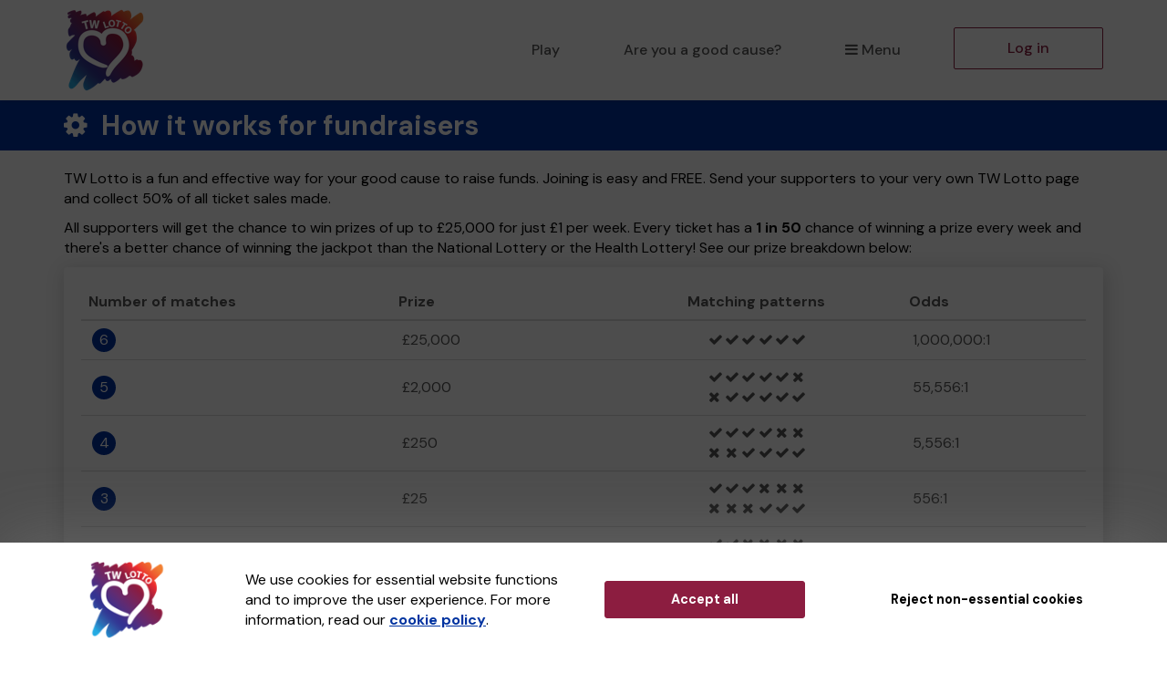

--- FILE ---
content_type: text/html; charset=utf-8
request_url: https://www.twlotto.co.uk/good-causes/howitworks
body_size: 9834
content:
<!DOCTYPE html>
<html lang="en">
<head>
    <meta charset="utf-8" />





<title>TW Lotto - Helping you put the fun into digital fundraising - TW Lotto</title>

<meta name="viewport" content="width=device-width, initial-scale=1.0">
<meta name="description" content="Go digital and start fundraising online with TW Lotto. A fun and easy tool for good causes to raise unrestricted funds. Start now with no set-up fees!">
<meta name="author" content="TW Lotto">
<meta http-equiv="X-UA-Compatible" content="IE=edge">

<link rel="apple-touch-icon-precomposed" sizes="57x57" href="https://www.twlotto.co.uk/images/cdn/tw/apple-touch-icon-57x57.png" />
<link rel="apple-touch-icon-precomposed" sizes="114x114" href="https://www.twlotto.co.uk/images/cdn/tw/apple-touch-icon-144x144.png" />
<link rel="apple-touch-icon-precomposed" sizes="72x72" href="https://www.twlotto.co.uk/images/cdn/tw/apple-touch-icon-72x72.png" />
<link rel="apple-touch-icon-precomposed" sizes="144x144" href="https://www.twlotto.co.uk/images/cdn/tw/apple-touch-icon-144x144.png" />
<link rel="apple-touch-icon-precomposed" sizes="60x60" href="https://www.twlotto.co.uk/images/cdn/tw/apple-touch-icon-60x60.png" />
<link rel="apple-touch-icon-precomposed" sizes="120x120" href="https://www.twlotto.co.uk/images/cdn/tw/apple-touch-icon-120x120.png" />
<link rel="apple-touch-icon-precomposed" sizes="76x76" href="https://www.twlotto.co.uk/images/cdn/tw/apple-touch-icon-76x76.png" />
<link rel="apple-touch-icon-precomposed" sizes="152x152" href="https://www.twlotto.co.uk/images/cdn/tw/apple-touch-icon-152x152.png" />
<link rel="icon" type="image/png" href="https://www.twlotto.co.uk/images/cdn/tw/favicon-196x196.png" />
<link rel="icon" type="image/png" href="https://www.twlotto.co.uk/images/cdn/tw/favicon-96x96.png" />
<link rel="icon" type="image/png" href="https://www.twlotto.co.uk/images/cdn/tw/favicon-32x32.png" />
<link rel="icon" type="image/png" href="https://www.twlotto.co.uk/images/cdn/tw/favicon-16x16.png" />
<link rel="icon" type="image/png" href="https://www.twlotto.co.uk/images/cdn/tw/favicon-128.png" />
<meta name="application-name" content="TW Lotto" />
<meta name="msapplication-TileColor" content="#FFFFFF" />
<meta name="msapplication-TileImage" content="https://www.twlotto.co.uk/images/cdn/tw/mstile-144x144.png" />
<meta name="msapplication-square70x70logo" content="https://www.twlotto.co.uk/images/cdn/tw/mstile-70x70.png" />
<meta name="msapplication-square150x150logo" content="https://www.twlotto.co.uk/images/cdn/tw/mstile-150x150.png" />
<meta name="msapplication-wide310x150logo" content="https://www.twlotto.co.uk/images/cdn/tw/mstile-310x150.png" />
<meta name="msapplication-square310x310logo" content="https://www.twlotto.co.uk/images/cdn/tw/mstile-310x310.png" />


<link href="https://fonts.googleapis.com/css2?family=DM+Sans:wght@400;500;700&amp;display=swap" rel="stylesheet"/>

<link href="/bundles/css?v=e_sTO9ndEfkjSGO5xpxPh_XmbHD60fe-PGVC20-Lxfo1" rel="stylesheet"/>


<link href="/bundles/less?v=vY8-Y0-rTVOw_3Vf303WAMKXGSQqXONCLXUseRCWlw81" rel="stylesheet"/>


<link href="/bundles/less-tw?v=kCkFpFstqMwaz5Hkcst0Pz-GWF6jAa5PpbyxS8udzeo1" rel="stylesheet"/>

    
<meta property="og:type" content="website" />
<meta property="og:title" content="Win a &#163;1,000 Aldi gift card" />
<meta property="og:site_name" content="TW Lotto" />
<meta property="og:url" content="https://www.twlotto.co.uk/" />
<meta property="og:description" content="Play the lottery this January, and you could start 2026 with a bang with our first Super Draw prize of the year - a &#163;1,000 Aldi gift card!" />
<meta property="og:image" content="https://www.twlotto.co.uk/brand-data/tw/85906bec-6188-42d3-b048-f8ce9731ae12/social.png" />
<meta property="og:image:height" content="630" />
<meta property="og:image:width" content="1200" />
<meta name="twitter:card" content="summary_large_image" />
<meta name="twitter:image" content="https://www.twlotto.co.uk/images/cdn/tw/twitter-share-cause.jpg" />


    
    
    

    




    <script src="https://use.typekit.net/hzg4jfp.js"></script>
    <script>try { Typekit.load({ async: true }); } catch (e) { }</script>
<script type="text/javascript">if (!window.console) console = { log: function () { } };</script>

<!-- HTML5 shim, for IE6-8 support of HTML5 elements -->
<!--[if lt IE 9]>
    <link href="/bundles/css-ie8?v=Vlg8Al22diUjm0YYogXoz1XExzbfekK7lQkN07jj8UM1" rel="stylesheet"/>

<![endif]-->
<!--[if lt IE 8]>
    <link href="/bundles/css-ie7?v=QJnbE02YLj79hhMsiU6p7ApMlLweiH-EKLK2RyxKfEs1" rel="stylesheet"/>

<![endif]-->
<!--[if lt IE 9]>
    <script src="/bundles/shiv?v=ep6RzMQXP2zz2KDCNWXIdnHWv-6Nk8T_TA1kPSWo5AE1"></script>

<![endif]-->

</head>
<body class="cause  ">
    





    

<nav class="navbar navbar-default navbar-static-top py-3 shadow-2">
    <div id="skip">
        <a href="#content" class="text-center p-4 shadow-1 h4 m-0 bb-2">Skip to main content</a>
    </div>
    <div class="container">
        <div class="navbar-header">

                <div class="dropdown mobile-menu visible-xs">
                    <button class="btn btn-default dropdown-toggle navbar-toggle visible-xs" type="button" id="dropdownMenu1" data-toggle="dropdown" aria-haspopup="true" aria-expanded="true">
                        <i class="icon-reorder icon-fixed-width"></i>Menu
                    </button>
                    <ul class="dropdown-menu fade clearfix shadow-1 pb-2" aria-labelledby="dropdownMenu1">
                        <li class="close-dropdown">
                            <button type="button" class="close js-close-menu" aria-label="Close">
                                <span aria-hidden="true">&times;</span>
                            </button>
                        </li>
                        


<li class="dropdown-header text-uppercase">Are you a good cause?</li>
<li>
    <a href="/good-causes/howitworks">How it works</a>
</li>
<li>
    <a href="/good-causes/send-leaflets">Request a leaflet</a>
</li>
<li class="mobile-menu-separator pb-5">
    <a href="/good-causes" class="btn btn-default btn-headline d-block mx-4">Start raising money</a>
</li>

<li class="dropdown-header text-uppercase">For supporters</li>
<li>
    <a href="/home/howitworks">How it works</a>
</li>
<li>
    <a href="/results">Draw results</a>
</li>

<li class="mt-4 mb-3">
    

        <a class="btn btn-primary btn-headline d-block mx-4" href="/support/find-a-good-cause">Play the lottery</a>

</li>
<li class="">


    <a href="/account/login?returnUrl=%2Fgood-causes%2Fhowitworks" class="btn btn-default-inverse btn-headline d-block mx-4">Log in</a>
</li>


                    </ul>
                </div>
                <a class="navbar-brand" href="/">
                    <img id="navbar-logo" src="https://www.twlotto.co.uk/images/cdn/tw/logo-header.png" alt="TW Lotto" />
                </a>
        </div>
        <div id="navbar" class="navbar-collapse collapse hidden-xs">
            <ul class="nav navbar-nav navbar-right">



<li>

        <a class="" href="/support/find-a-good-cause">Play</a>
</li>

    <li class="hidden-sm hidden-md">
        <a href="/good-causes">Are you a good cause?</a>
    </li>

<li class="dropdown">
    <a href="#" class="dropdown-toggle" data-toggle="dropdown" role="button" aria-haspopup="true" aria-expanded="false">
        <i class="icon-reorder icon-fixed-width"></i>Menu
    </a>
    <ul class="dropdown-menu">

        <li class="visible-sm visible-md">
            <a href="/good-causes">Are you a good cause?</a>
        </li>
            <li>
                <a href="/home/howitworks">How it works</a>
            </li>
                    <li>
                <a href="/results">Draw results</a>
            </li>
                    <li>
                <a href="/gift" class="dropdown-menu-gift">Gift vouchers</a>
            </li>
                    <li>
                <a href="/syndicates">Syndicates</a>
            </li>

    </ul>
</li>

    <li class="">
        <a href="/account/login?returnUrl=%2Fgood-causes%2Fhowitworks" class="btn btn-primary-inverse menu-primary-cta">Log in</a>
    </li>
            </ul>
        </div>
    </div>
</nav>
    

    <div class="body" id="content">
        
            <div class="page-heading-block">
                <div class="container">
                    <div class="row">
                        <div class="col-xs-12">
                            
                            <div class="page-header">
                                <h1>
                                        <i class="icon-cog icon-fixed-width"></i>
                                    How it works for fundraisers
                                </h1>
                            </div>
                        </div>
                    </div>
                </div>
            </div>
        
        

<div class="block1">
    <div class="container">
        <div class="row">
            <div class="col-xs-12">
                <p>TW Lotto is a fun and effective way for your good cause to raise funds. Joining is easy and FREE. Send your supporters to your very own TW Lotto page and collect 50% of all ticket sales made.</p>
                    <p>All supporters will get the chance to win prizes of up to £25,000 for just £1 per week. Every ticket has a <strong>1 in 50</strong> chance of winning a prize every week and there's a better chance of winning the jackpot than the National Lottery or the Health Lottery!  See our prize breakdown below:</p>

                

<div class="well">
    <div class="table-responsive b-0">
            
                <table class="table">
                    <thead>
                        <tr>
                            <th scope="col">Number of matches</th>
                            <th scope="col">Prize</th>
                            <th scope="col" class="hidden-xs text-center">Matching patterns</th>
                            <th scope="col">Odds</th>
                        </tr>
                    </thead>
                    <tbody>
                            <tr>
                                <td>
                                    <span class="prize-breakdown-matches">6</span>
                                </td>
                                <td>&#163;25,000</td>
                                <td class="hidden-xs text-center">
                                    <i class='icon-ok icon-fixed-width'></i><i class='icon-ok icon-fixed-width'></i><i class='icon-ok icon-fixed-width'></i><i class='icon-ok icon-fixed-width'></i><i class='icon-ok icon-fixed-width'></i><i class='icon-ok icon-fixed-width'></i>
                                </td>
                                <td>1,000,000:1</td>
                            </tr>
                            <tr>
                                <td>
                                    <span class="prize-breakdown-matches">5</span>
                                </td>
                                <td>&#163;2,000</td>
                                <td class="hidden-xs text-center">
                                    <i class='icon-ok icon-fixed-width'></i><i class='icon-ok icon-fixed-width'></i><i class='icon-ok icon-fixed-width'></i><i class='icon-ok icon-fixed-width'></i><i class='icon-ok icon-fixed-width'></i><i class='icon-remove icon-fixed-width'></i> <br/> <i class='icon-remove icon-fixed-width'></i><i class='icon-ok icon-fixed-width'></i><i class='icon-ok icon-fixed-width'></i><i class='icon-ok icon-fixed-width'></i><i class='icon-ok icon-fixed-width'></i><i class='icon-ok icon-fixed-width'></i>
                                </td>
                                <td>55,556:1</td>
                            </tr>
                            <tr>
                                <td>
                                    <span class="prize-breakdown-matches">4</span>
                                </td>
                                <td>&#163;250</td>
                                <td class="hidden-xs text-center">
                                    <i class='icon-ok icon-fixed-width'></i><i class='icon-ok icon-fixed-width'></i><i class='icon-ok icon-fixed-width'></i><i class='icon-ok icon-fixed-width'></i><i class='icon-remove icon-fixed-width'></i><i class='icon-remove icon-fixed-width'></i> <br/> <i class='icon-remove icon-fixed-width'></i><i class='icon-remove icon-fixed-width'></i><i class='icon-ok icon-fixed-width'></i><i class='icon-ok icon-fixed-width'></i><i class='icon-ok icon-fixed-width'></i><i class='icon-ok icon-fixed-width'></i>
                                </td>
                                <td>5,556:1</td>
                            </tr>
                            <tr>
                                <td>
                                    <span class="prize-breakdown-matches">3</span>
                                </td>
                                <td>&#163;25</td>
                                <td class="hidden-xs text-center">
                                    <i class='icon-ok icon-fixed-width'></i><i class='icon-ok icon-fixed-width'></i><i class='icon-ok icon-fixed-width'></i><i class='icon-remove icon-fixed-width'></i><i class='icon-remove icon-fixed-width'></i><i class='icon-remove icon-fixed-width'></i> <br/> <i class='icon-remove icon-fixed-width'></i><i class='icon-remove icon-fixed-width'></i><i class='icon-remove icon-fixed-width'></i><i class='icon-ok icon-fixed-width'></i><i class='icon-ok icon-fixed-width'></i><i class='icon-ok icon-fixed-width'></i>
                                </td>
                                <td>556:1</td>
                            </tr>
                            <tr>
                                <td>
                                    <span class="prize-breakdown-matches">2</span>
                                </td>
                                <td>3 extra tickets</td>
                                <td class="hidden-xs text-center">
                                    <i class='icon-ok icon-fixed-width'></i><i class='icon-ok icon-fixed-width'></i><i class='icon-remove icon-fixed-width'></i><i class='icon-remove icon-fixed-width'></i><i class='icon-remove icon-fixed-width'></i><i class='icon-remove icon-fixed-width'></i> <br/> <i class='icon-remove icon-fixed-width'></i><i class='icon-remove icon-fixed-width'></i><i class='icon-remove icon-fixed-width'></i><i class='icon-remove icon-fixed-width'></i><i class='icon-ok icon-fixed-width'></i><i class='icon-ok icon-fixed-width'></i>
                                </td>
                                <td>56:1</td>
                            </tr>
                    </tbody>
                </table>

            
</div>
</div>

                <p>The draw will take place every Saturday night with results posted on our website, Facebook and X. Winners will be advised directly, so if you don’t have the time to check who’s won, we’ll let you know.</p>
                <p>Signing up is FREE and takes less than a minute. Once signed up we will:</p>
                <ul>
                    <li>Build your good cause page on the TW Lotto website.</li>
                    <li>Provide you with personalised marketing materials to send out to your supporters and local community.</li>
                    <li>Support you with guides, tips, email and phone assistance.</li>
                </ul>
                <p>You will receive 50% of all ticket sales from supporters that sign up on your page. Your funds will be transferred into your bank account every month.</p>
                <h2>What’s the catch?</h2>
                <p>There isn’t one. No set-up fees, no administration, no hassle. All you need to do is shout about TW Lotto to your supporters and community.</p>

                <h2>Can I join?</h2>
                <p>Any good cause operating within Tunbridge Wells can apply*, just sign up using the link below.</p>
                <p>You will also receive:</p>
                <ul>
                    <li>Weekly updates on the progress of the lottery and the supporters who’ve chosen to support you.</li>
                    <li>Regularly updated and personalised marketing materials.</li>
                    <li>Access to an online dashboard so you can see real time statistics on supporters who’ve chosen to support you.</li>
                    <li>A monthly payment of your funds direct to your bank account with an accompanying report.</li>
                </ul>
                <div class="calltoaction">
                    <a class="btn btn-lg btn-primary" href="/good-causes/apply">Apply now</a>
                </div>
                <div class="calltoaction-secondary">
                    <a href="/good-causes/faq">Questions? Try the FAQ</a>
                </div>

                <p class="footnote">* Exclusions apply; see <a href='/good-causes/terms'>Terms & Conditions</a> for details</p>
            </div>
        </div>
    </div>
</div>
<div class="block2">
    <div class="container">
        <div class="row">
            <div class="col-sm-12 text-center">
                <a class="btn btn-lg btn-joinus" href="/good-causes/apply">Apply now</a>
                <span class="or">- or -</span>
<a class="btn btn-lg btn-secondary" href="/good-causes/send-leaflets">Email me a leaflet</a>            </div>
        </div>
    </div>
</div>

        

<div class="cookie-popup collapse">
    <div class="cookie-popup-background bg-white">
        <div class="container">
            
            <div class="row visible-xs">
                <div class="col-xs-12">
                    <div class="text-center">We use cookies for essential website functions and to improve the user experience. For more information, read our <a href='/home/cookiepolicy' target='_blank'>cookie policy</a>.</div>
                    <div class="text-center mt-5 mb-3">
                        <button class="btn btn-lg btn-primary cc-cookie-accept">
                            Accept all
                        </button>
                    </div>
                    <div class="text-center">
                        <button class="btn btn-lg cc-cookie-decline btn-transparent">
                            Reject non-essential cookies
                        </button>
                    </div>
                </div>
            </div>
            
            <div class="row visible-sm visible-md text-nowrap">
                <div class="col-sm-12">
                    <div class="row">
                        <div class="col-sm-2 cookie-vertical-row cookie-popup-image-container">
                            <img class="img-responsive" src="https://www.twlotto.co.uk/images/cdn/tw/logo-header.png" alt="TW Lotto" />
                        </div>
                        <div class="col-sm-8 text-normalwrap cookie-vertical-row">
                            We use cookies for essential website functions and to improve the user experience. For more information, read our <a href='/home/cookiepolicy' target='_blank'>cookie policy</a>.
                        </div>
                    </div>
                    <div class="row p-4 py-sm-4 px-sm-0">
                        <div class="col-sm-offset-2 col-sm-4">
                            <button class="btn btn-lg btn-primary cc-cookie-accept">
                                Accept all
                            </button>
                        </div>
                        <div class="col-sm-4">
                            <button class="btn btn-lg cc-cookie-decline btn-transparent">
                                Reject non-essential cookies
                            </button>
                        </div>
                    </div>
                </div>
            </div>
            
            <div class="row visible-lg text-nowrap">
                <div class="col-lg-2 cookie-vertical-row cookie-popup-image-container">
                    <img class="img-responsive" src="https://www.twlotto.co.uk/images/cdn/tw/logo-header.png" alt="TW Lotto" />
                </div>
                <div class="col-lg-4 text-normalwrap cookie-vertical-row">
                    We use cookies for essential website functions and to improve the user experience. For more information, read our <a href='/home/cookiepolicy' target='_blank'>cookie policy</a>.
                </div>
                <div class="col-lg-3 cookie-vertical-row">
                    <button class="btn btn-lg btn-primary cc-cookie-accept">
                        Accept all
                    </button>
                </div>
                <div class="col-lg-3 cookie-vertical-row">
                    <button class="btn btn-lg cc-cookie-decline btn-transparent">
                        Reject non-essential cookies
                    </button>
                </div>
            </div>
        </div>
    </div>
</div>
    </div>
    


<div class="container pt-10 pb-7">
    <div class="row">
        <div class="col-xs-12 col-md-10 col-md-offset-1 text-center">
            <div class="row">
                <div class="col-xs-12 col-sm-10 col-sm-offset-1 col-md-12 col-md-offset-0">
                    <div class="feedback-collector b-1 border-grey-300 bg-round-2">
                        <div class="row px-4 px-sm-4 px-lg-5 py-4">
                            <div class="col-xs-12 col-sm-4 emojis">
                                <div class="emoji satisfied">
                                    <svg viewBox="1269 -8 66 66" xmlns="http://www.w3.org/2000/svg" class="css-kab1dk-EmojiFace e4aew0y0"><g fill="#fff" stroke="#fff" transform="translate(1269 -8)"><circle cx="33" cy="33" r="33"></circle><circle cx="33" cy="33" r="32.5"></circle></g><g><path fill="#ffdd67" d="M1332.06 25.04a30 30 0 1 1-30-30 29.96 29.96 0 0 1 30 30z"></path><g><path class="eye" fill="#f46767" d="M1331.86 6.24c-.5-2.7-2-4.9-4.5-5.6-2.7-.7-5.1.3-7.4 2.7-1.3-3.6-3.3-6.3-6.5-7.7a6.9 6.9 0 0 0-8.4 2.1c-2.1 2.6-2.9 6.7-.7 12 2.1 5 11.4 15 11.7 15.3.4-.2 10.8-6.7 13.3-9.9a10.68 10.68 0 0 0 2.5-8.9"></path><path class="eye" fill="#f46767" d="M1299.06-2.26a6.9 6.9 0 0 0-8.4-2.1c-3.2 1.4-5.2 4.1-6.5 7.7-2.4-2.3-4.8-3.4-7.5-2.6a6.8 6.8 0 0 0-4.5 5.6 11.12 11.12 0 0 0 2.5 8.9c2.6 3.1 13 9.6 13.4 9.8.3-.3 9.6-10.3 11.7-15.3 2.2-5.3 1.4-9.3-.7-12"></path></g><path class="mouth" fill="#463820" d="M1319.06 31.14a2.17 2.17 0 0 0-1.8-2.1 79.07 79.07 0 0 0-15.2-1.3 88.16 88.16 0 0 0-15.2 1.3 2.07 2.07 0 0 0-1.8 2.1c0 7.3 5.6 14.6 17 14.6 11.4-.1 17-7.4 17-14.6"></path><path class="teeth" fill="#fff" d="M1314.76 31.34a75 75 0 0 0-12.7-1 75 75 0 0 0-12.7 1c-1.3.2-1.4.7-1.3 1.5a14.25 14.25 0 0 0 .3 1.6c.1.6.3.9 1.3.8 1.9-.2 23-.2 24.9 0 1 .1 1.1-.2 1.3-.8.1-.6.2-1.1.3-1.6 0-.8-.1-1.3-1.4-1.5"></path></g></svg>
                                </div>
                                <div class="emoji neutral">
                                    <svg viewBox="1213 -8 66 66" xmlns="http://www.w3.org/2000/svg" class="css-thgwwf-EmojiFace ew6o21d0"><g><g fill="#fff" stroke="#fff" transform="translate(1213 -8)"><circle cx="33" cy="33" r="33"></circle><circle cx="33" cy="33" r="32.5"></circle></g><g transform="translate(1214 -7)"><circle cx="30" cy="30" r="30" fill="#ffdd67" transform="translate(2 2)"></circle><g class="face"><circle class="eye eyeLeft" cx="5" cy="5" r="5" transform="translate(15.5 22.6)"></circle><circle class="eye eyeRight" cx="5" cy="5" r="5" transform="translate(38.5 22.6)"></circle><path class="mouth" d="M38.9 48H25.1c-1.5 0-1.5-4 0-4h13.7c1.6 0 1.6 4 .1 4"></path></g></g></g></svg>
                                </div>
                                <div class="emoji unhappy">
                                    <?xml version="1.0" encoding="UTF-8" standalone="no"?>
<svg
   viewBox="-5 -5 90 90"
   class="css-25hiw-EmojiFace e1hd2ngr0"
   version="1.1"
   xmlns="http://www.w3.org/2000/svg"
   xmlns:svg="http://www.w3.org/2000/svg">
   <defs>
    <linearGradient
       id="notsatisfied-be40f852-be67-4e6a-924d-ffe7ab28832b"
       x1="294.00001"
       x2="305.99999"
       y1="600"
       y2="0"
       gradientUnits="userSpaceOnUse">
      <stop
         offset="0%"
         stop-color="#EF3A48"
         />
      <stop
         offset="100%"
         stop-color="#FFDD67"
         >
        <animate
           attributeName="stop-color"
           values="rgb(255,221,103); rgb(239,58,72); rgb(255,221,103)"
           dur="12s"
           repeatCount="indefinite" />
      </stop>
    </linearGradient>
  </defs>
  <g>
    <circle
       cx="39.881248"
       cy="40.009384"
       r="44.079239"
       style="fill:#ffffff;stroke:#ffffff;stroke-width:1.35628" />
  </g>
  <g>
    <path
		fill="url(#notsatisfied-be40f852-be67-4e6a-924d-ffe7ab28832b)"
       d="M 300,600 C 465.68,600 600,465.68 600,300 600,134.3 465.68,0 300,0 134.32,0 0,134.3 0,300 0,465.68 134.32,600 300,600"
       transform="matrix(0.13333,0,0,-0.13333,0,80)" />
  </g>
  <path
     fill="#463820"
     d="M52 63.6c-7.73-6.4-16.27-6.4-24 0-.93.8-1.73-.53-1.07-1.73C29.33 57.33 34 53.2 40 53.2s10.8 4.13 13.06 8.67c.67 1.06-.13 2.4-1.06 1.73m-24.53-42c-4.27 3.6-10 5.2-15.6 4.14-.8-.14-1.47 2.66-.54 2.93 6.4 1.2 13.07-.67 18-4.8.67-.67-1.33-2.8-1.86-2.27m40.66 4c-5.6.93-11.33-.53-15.6-4.13-.53-.54-2.66 1.6-1.86 2.27 4.93 4.26 11.6 6 18 4.8.93-.27.26-3.07-.54-2.94m-1.86 9.2c.8.4.4 1.33-.27 1.47-3.6.53-7.33 1.2-11.07 3.2 5.34.93 9.6 3.6 12 6.4.53.66-.13 1.46-.66 1.33-6.4-2.27-12.94-3.6-21.07-2.67-.67 0-1.2-.26-1.07-.93 2.14-9.73 14.54-13.33 22.14-8.8m-52.54 0c-.8.4-.4 1.33.27 1.47 3.6.53 7.33 1.2 11.07 3.2-5.34.93-9.6 3.6-12 6.4-.54.66.13 1.46.66 1.33 6.4-2.27 12.94-3.6 21.07-2.67.67 0 1.2-.26 1.07-.93-2.14-9.73-14.54-13.33-22.14-8.8"
     class="face"
	 />
</svg>

                                </div>
                            </div>
                            <div class="col-xs-12 col-sm-4">
                                <h3 class="mt-3 pr-0 pr-sm-3 pr-md-5 pr-lg-9 text-body banner-text">How was your experience with us?</h3>
                            </div>
                            <div class="col-xs-12 col-sm-4 mt-3 mt-sm-0">
                                <div>
                                    <button class="btn btn-primary btn-block btn-headline" data-target="#feedbackModal" data-toggle="modal" type="button">Give feedback</button>
                                </div>
                            </div>
                        </div>
                    </div>
                </div>
            </div>
        </div>
    </div>
</div>
<!-- feedback modal -->
<div id="feedbackModal" class="modal fade" role="dialog">
    <div class="modal-dialog">
        <div class="modal-content">
            <div class="modal-body">
                <button type="button" class="close" data-dismiss="modal">&times;</button>
                <div class="feedback-selection text-center">
                    <h3 class="mt-5 text-center header-text">What do you think of the TW Lotto website?</h3>
                    <a href="#" class="js-feedback-option satisfied">
                        <div class="emoji-container px-4">
                            <div class="emoji satisfied"><svg viewBox="1269 -8 66 66" xmlns="http://www.w3.org/2000/svg" class="css-kab1dk-EmojiFace e4aew0y0"><g fill="#fff" stroke="#fff" transform="translate(1269 -8)"><circle cx="33" cy="33" r="33"></circle><circle cx="33" cy="33" r="32.5"></circle></g><g><path fill="#ffdd67" d="M1332.06 25.04a30 30 0 1 1-30-30 29.96 29.96 0 0 1 30 30z"></path><g><path class="eye" fill="#f46767" d="M1331.86 6.24c-.5-2.7-2-4.9-4.5-5.6-2.7-.7-5.1.3-7.4 2.7-1.3-3.6-3.3-6.3-6.5-7.7a6.9 6.9 0 0 0-8.4 2.1c-2.1 2.6-2.9 6.7-.7 12 2.1 5 11.4 15 11.7 15.3.4-.2 10.8-6.7 13.3-9.9a10.68 10.68 0 0 0 2.5-8.9"></path><path class="eye" fill="#f46767" d="M1299.06-2.26a6.9 6.9 0 0 0-8.4-2.1c-3.2 1.4-5.2 4.1-6.5 7.7-2.4-2.3-4.8-3.4-7.5-2.6a6.8 6.8 0 0 0-4.5 5.6 11.12 11.12 0 0 0 2.5 8.9c2.6 3.1 13 9.6 13.4 9.8.3-.3 9.6-10.3 11.7-15.3 2.2-5.3 1.4-9.3-.7-12"></path></g><path class="mouth" fill="#463820" d="M1319.06 31.14a2.17 2.17 0 0 0-1.8-2.1 79.07 79.07 0 0 0-15.2-1.3 88.16 88.16 0 0 0-15.2 1.3 2.07 2.07 0 0 0-1.8 2.1c0 7.3 5.6 14.6 17 14.6 11.4-.1 17-7.4 17-14.6"></path><path class="teeth" fill="#fff" d="M1314.76 31.34a75 75 0 0 0-12.7-1 75 75 0 0 0-12.7 1c-1.3.2-1.4.7-1.3 1.5a14.25 14.25 0 0 0 .3 1.6c.1.6.3.9 1.3.8 1.9-.2 23-.2 24.9 0 1 .1 1.1-.2 1.3-.8.1-.6.2-1.1.3-1.6 0-.8-.1-1.3-1.4-1.5"></path></g></svg></div>
                            <div class="emoji-label text-body">Satisfied</div>
                        </div>
                    </a>
                    <a href="#" class="js-feedback-option neutral">
                        <div class="emoji-container px-4">
                            <div class="emoji neutral"><svg viewBox="1213 -8 66 66" xmlns="http://www.w3.org/2000/svg" class="css-thgwwf-EmojiFace ew6o21d0"><g><g fill="#fff" stroke="#fff" transform="translate(1213 -8)"><circle cx="33" cy="33" r="33"></circle><circle cx="33" cy="33" r="32.5"></circle></g><g transform="translate(1214 -7)"><circle cx="30" cy="30" r="30" fill="#ffdd67" transform="translate(2 2)"></circle><g class="face"><circle class="eye eyeLeft" cx="5" cy="5" r="5" transform="translate(15.5 22.6)"></circle><circle class="eye eyeRight" cx="5" cy="5" r="5" transform="translate(38.5 22.6)"></circle><path class="mouth" d="M38.9 48H25.1c-1.5 0-1.5-4 0-4h13.7c1.6 0 1.6 4 .1 4"></path></g></g></g></svg></div>
                            <div class="emoji-label text-body">Neutral</div>
                        </div>
                    </a>
                    <a href="#" class="js-feedback-option unhappy">
                        <div class="emoji-container px-4">
                            <div class="emoji unhappy"><?xml version="1.0" encoding="UTF-8" standalone="no"?>
<svg
   viewBox="-5 -5 90 90"
   class="css-25hiw-EmojiFace e1hd2ngr0"
   version="1.1"
   xmlns="http://www.w3.org/2000/svg"
   xmlns:svg="http://www.w3.org/2000/svg">
   <defs>
    <linearGradient
       id="notsatisfied-ebdd25d6-c762-4c40-9d6e-5b6b51c82f62"
       x1="294.00001"
       x2="305.99999"
       y1="600"
       y2="0"
       gradientUnits="userSpaceOnUse">
      <stop
         offset="0%"
         stop-color="#EF3A48"
         />
      <stop
         offset="100%"
         stop-color="#FFDD67"
         >
        <animate
           attributeName="stop-color"
           values="rgb(255,221,103); rgb(239,58,72); rgb(255,221,103)"
           dur="12s"
           repeatCount="indefinite" />
      </stop>
    </linearGradient>
  </defs>
  <g>
    <circle
       cx="39.881248"
       cy="40.009384"
       r="44.079239"
       style="fill:#ffffff;stroke:#ffffff;stroke-width:1.35628" />
  </g>
  <g>
    <path
		fill="url(#notsatisfied-ebdd25d6-c762-4c40-9d6e-5b6b51c82f62)"
       d="M 300,600 C 465.68,600 600,465.68 600,300 600,134.3 465.68,0 300,0 134.32,0 0,134.3 0,300 0,465.68 134.32,600 300,600"
       transform="matrix(0.13333,0,0,-0.13333,0,80)" />
  </g>
  <path
     fill="#463820"
     d="M52 63.6c-7.73-6.4-16.27-6.4-24 0-.93.8-1.73-.53-1.07-1.73C29.33 57.33 34 53.2 40 53.2s10.8 4.13 13.06 8.67c.67 1.06-.13 2.4-1.06 1.73m-24.53-42c-4.27 3.6-10 5.2-15.6 4.14-.8-.14-1.47 2.66-.54 2.93 6.4 1.2 13.07-.67 18-4.8.67-.67-1.33-2.8-1.86-2.27m40.66 4c-5.6.93-11.33-.53-15.6-4.13-.53-.54-2.66 1.6-1.86 2.27 4.93 4.26 11.6 6 18 4.8.93-.27.26-3.07-.54-2.94m-1.86 9.2c.8.4.4 1.33-.27 1.47-3.6.53-7.33 1.2-11.07 3.2 5.34.93 9.6 3.6 12 6.4.53.66-.13 1.46-.66 1.33-6.4-2.27-12.94-3.6-21.07-2.67-.67 0-1.2-.26-1.07-.93 2.14-9.73 14.54-13.33 22.14-8.8m-52.54 0c-.8.4-.4 1.33.27 1.47 3.6.53 7.33 1.2 11.07 3.2-5.34.93-9.6 3.6-12 6.4-.54.66.13 1.46.66 1.33 6.4-2.27 12.94-3.6 21.07-2.67.67 0 1.2-.26 1.07-.93-2.14-9.73-14.54-13.33-22.14-8.8"
     class="face"
	 />
</svg>
</div>
                            <div class="emoji-label text-body">Unhappy</div>
                        </div>
                    </a>
                </div>
                <div class="feedback-form hidden pt-3">
                    <div class="js-selected-rating-icon satisfied hidden"><svg viewBox="1269 -8 66 66" xmlns="http://www.w3.org/2000/svg" class="css-kab1dk-EmojiFace e4aew0y0"><g fill="#fff" stroke="#fff" transform="translate(1269 -8)"><circle cx="33" cy="33" r="33"></circle><circle cx="33" cy="33" r="32.5"></circle></g><g><path fill="#ffdd67" d="M1332.06 25.04a30 30 0 1 1-30-30 29.96 29.96 0 0 1 30 30z"></path><g><path class="eye" fill="#f46767" d="M1331.86 6.24c-.5-2.7-2-4.9-4.5-5.6-2.7-.7-5.1.3-7.4 2.7-1.3-3.6-3.3-6.3-6.5-7.7a6.9 6.9 0 0 0-8.4 2.1c-2.1 2.6-2.9 6.7-.7 12 2.1 5 11.4 15 11.7 15.3.4-.2 10.8-6.7 13.3-9.9a10.68 10.68 0 0 0 2.5-8.9"></path><path class="eye" fill="#f46767" d="M1299.06-2.26a6.9 6.9 0 0 0-8.4-2.1c-3.2 1.4-5.2 4.1-6.5 7.7-2.4-2.3-4.8-3.4-7.5-2.6a6.8 6.8 0 0 0-4.5 5.6 11.12 11.12 0 0 0 2.5 8.9c2.6 3.1 13 9.6 13.4 9.8.3-.3 9.6-10.3 11.7-15.3 2.2-5.3 1.4-9.3-.7-12"></path></g><path class="mouth" fill="#463820" d="M1319.06 31.14a2.17 2.17 0 0 0-1.8-2.1 79.07 79.07 0 0 0-15.2-1.3 88.16 88.16 0 0 0-15.2 1.3 2.07 2.07 0 0 0-1.8 2.1c0 7.3 5.6 14.6 17 14.6 11.4-.1 17-7.4 17-14.6"></path><path class="teeth" fill="#fff" d="M1314.76 31.34a75 75 0 0 0-12.7-1 75 75 0 0 0-12.7 1c-1.3.2-1.4.7-1.3 1.5a14.25 14.25 0 0 0 .3 1.6c.1.6.3.9 1.3.8 1.9-.2 23-.2 24.9 0 1 .1 1.1-.2 1.3-.8.1-.6.2-1.1.3-1.6 0-.8-.1-1.3-1.4-1.5"></path></g></svg></div>
                    <div class="js-selected-rating-icon neutral hidden"><svg viewBox="1213 -8 66 66" xmlns="http://www.w3.org/2000/svg" class="css-thgwwf-EmojiFace ew6o21d0"><g><g fill="#fff" stroke="#fff" transform="translate(1213 -8)"><circle cx="33" cy="33" r="33"></circle><circle cx="33" cy="33" r="32.5"></circle></g><g transform="translate(1214 -7)"><circle cx="30" cy="30" r="30" fill="#ffdd67" transform="translate(2 2)"></circle><g class="face"><circle class="eye eyeLeft" cx="5" cy="5" r="5" transform="translate(15.5 22.6)"></circle><circle class="eye eyeRight" cx="5" cy="5" r="5" transform="translate(38.5 22.6)"></circle><path class="mouth" d="M38.9 48H25.1c-1.5 0-1.5-4 0-4h13.7c1.6 0 1.6 4 .1 4"></path></g></g></g></svg></div>
                    <div class="js-selected-rating-icon unhappy hidden"><?xml version="1.0" encoding="UTF-8" standalone="no"?>
<svg
   viewBox="-5 -5 90 90"
   class="css-25hiw-EmojiFace e1hd2ngr0"
   version="1.1"
   xmlns="http://www.w3.org/2000/svg"
   xmlns:svg="http://www.w3.org/2000/svg">
   <defs>
    <linearGradient
       id="notsatisfied-e3791a83-9d1a-4b97-b469-ebf11e8bc1c6"
       x1="294.00001"
       x2="305.99999"
       y1="600"
       y2="0"
       gradientUnits="userSpaceOnUse">
      <stop
         offset="0%"
         stop-color="#EF3A48"
         />
      <stop
         offset="100%"
         stop-color="#FFDD67"
         >
        <animate
           attributeName="stop-color"
           values="rgb(255,221,103); rgb(239,58,72); rgb(255,221,103)"
           dur="12s"
           repeatCount="indefinite" />
      </stop>
    </linearGradient>
  </defs>
  <g>
    <circle
       cx="39.881248"
       cy="40.009384"
       r="44.079239"
       style="fill:#ffffff;stroke:#ffffff;stroke-width:1.35628" />
  </g>
  <g>
    <path
		fill="url(#notsatisfied-e3791a83-9d1a-4b97-b469-ebf11e8bc1c6)"
       d="M 300,600 C 465.68,600 600,465.68 600,300 600,134.3 465.68,0 300,0 134.32,0 0,134.3 0,300 0,465.68 134.32,600 300,600"
       transform="matrix(0.13333,0,0,-0.13333,0,80)" />
  </g>
  <path
     fill="#463820"
     d="M52 63.6c-7.73-6.4-16.27-6.4-24 0-.93.8-1.73-.53-1.07-1.73C29.33 57.33 34 53.2 40 53.2s10.8 4.13 13.06 8.67c.67 1.06-.13 2.4-1.06 1.73m-24.53-42c-4.27 3.6-10 5.2-15.6 4.14-.8-.14-1.47 2.66-.54 2.93 6.4 1.2 13.07-.67 18-4.8.67-.67-1.33-2.8-1.86-2.27m40.66 4c-5.6.93-11.33-.53-15.6-4.13-.53-.54-2.66 1.6-1.86 2.27 4.93 4.26 11.6 6 18 4.8.93-.27.26-3.07-.54-2.94m-1.86 9.2c.8.4.4 1.33-.27 1.47-3.6.53-7.33 1.2-11.07 3.2 5.34.93 9.6 3.6 12 6.4.53.66-.13 1.46-.66 1.33-6.4-2.27-12.94-3.6-21.07-2.67-.67 0-1.2-.26-1.07-.93 2.14-9.73 14.54-13.33 22.14-8.8m-52.54 0c-.8.4-.4 1.33.27 1.47 3.6.53 7.33 1.2 11.07 3.2-5.34.93-9.6 3.6-12 6.4-.54.66.13 1.46.66 1.33 6.4-2.27 12.94-3.6 21.07-2.67.67 0 1.2-.26 1.07-.93-2.14-9.73-14.54-13.33-22.14-8.8"
     class="face"
	 />
</svg>
</div>

<form action="/home/feedback" data-ajax="true" data-ajax-failure="feedbackFailure" data-ajax-loading="#progress" data-ajax-mode="replace" data-ajax-success="feedbackSuccess" data-ajax-update="#ajax-data" id="feedbackForm" method="post"><input name="__RequestVerificationToken" type="hidden" value="9kiqmRiKjXowDCP9ziOwdgiyObu6Q4YEAB1RJRQUDw93nlwK-uL_x11rtxzPfn2ZXOuKNmuCcuDNXSQpb9xM6U7Xqw79hitc4KEATD3o0701" /><input data-val="true" data-val-required="The Rating field is required" id="js-feedback-rating" name="Rating" type="hidden" value="Satisfied" />                        <div class="form form-wide py-0">
                            <h2 class="js-feedback-headline satisfied headline text-center hidden">What do you like most?</h2>
                            <h2 class="js-feedback-headline neutral headline text-center hidden">What can we do better?</h2>
                            <h2 class="js-feedback-headline unhappy headline text-center hidden">What did we do wrong?</h2>
                            <fieldset>
                                <div class="form-group">
                                    <label for="Email">Email (optional)</label>
                                    <input class="form-control" data-val="true" data-val-email="The Email (optional) field is not a valid e-mail address." id="Email" name="Email" type="email" value="" />
                                    <span class="field-validation-valid help-inline" data-valmsg-for="Email" data-valmsg-replace="true"></span>
                                </div>
                                <div class="form-group">
                                    <label class="away-from-eyes" for="Telephone">Telephone</label>
                                    <input autocomplete="off" class="form-control away-from-eyes" id="Telephone" name="Telephone" tabindex="-1" type="tel" value="" />
                                </div>
                                <div class="form-group">
                                    <label for="Feedback">Feedback</label>
                                    <textarea class="form-control" cols="20" data-val="true" data-val-length="Maximum length is 500 characters" data-val-length-max="500" data-val-nourl="Feedback contains a URL" data-val-required="Please enter your feedback" id="Feedback" name="Feedback" rows="8">
</textarea>
                                    <span class="field-validation-valid help-inline" data-valmsg-for="Feedback" data-valmsg-replace="true"></span>
                                </div>
                            </fieldset>
                            <button name="button" class="btn btn-primary">Give feedback</button>
                            <p class="text-sm-center m-3 pt-3 small">

                                By clicking "Give feedback" you are confirming you have accepted the <a class="text-body text-underline" href="/privacy" target="_blank">Privacy Policy</a>
                            </p>
                        </div>
</form>                    <div id="ajax-data"></div>
                </div>
                <div class="feedback-complete hidden">
                    <div class="px-3 pb-2 px-sm-5 pb-sm-3">
                        <h2 class="headline mb-5 text-center">Thank you for your feedback</h2>
                        <p>Our team will take your feedback on board to help improve our website.</p>
                        <p>If you have any questions or need help, please contact our Customer Support team.</p>
                        <p class="mt-5"><b>Call us</b></p>
                        <p>9am - 5:30pm Mon - Fri (ex Bank Holidays)</p>
                        <p><a href="tel:+441892300777" class="mb-0">01892 300 777</a></p>
                        <p class="mt-5"><b>Email us</b></p>
                        <p><a href="/cdn-cgi/l/email-protection#bccfc9ccccd3cec8fcc8cbd0d3c8c8d392dfd392c9d7" class="mb-0" target="_blank"><span class="__cf_email__" data-cfemail="42313732322d30360236352e2d36362d6c212d6c3729">[email&#160;protected]</span></a></p>
                        <button name="button" class="btn btn-primary w-100 mt-5 py-3" data-dismiss="modal">Close</button>
                    </div>
                </div>
            </div>
        </div>
    </div>
</div>
<footer class="pt-8">

        <div class="container">
            <div class="row">

                <div class="col-xs-10 col-xs-offset-1 col-sm-12 col-sm-offset-0 col-md-3 col-md-offset-0 mb-5 mb-sm-5 mb-md-0 clearfix">
                    <div class="row">
                        

    <div class="col-xs-7 col-sm-3 col-md-12">
        <a href="https://www.tunbridgewells.gov.uk/" target="_blank" class="">
            <img src="https://www.twlotto.co.uk/images/cdn/tw/partner.png" alt="Tunbridge Wells Borough Council" class="partner-logo" />
        </a>
    </div>


                        <div class="col-xs-12 col-sm-5 col-md-12 mt-4 pl-sm-3">
                                <a href="https://www.facebook.com/TW-Lotto-237237363368596" target="_blank" class="social-link pl-2">
                                    <img src="/images/footer/facebook.svg" alt="Like us on Facebook" />
                                </a>
                                                            <a href="https://www.x.com/TWlottery" target="_blank" class="social-link pl-2">
                                    <img src="/images/footer/x.svg" alt="Follow us on X" />
                                </a>
                                                                                </div>
                            <div class="col-xs-12 col-sm-5 col-md-12 mt-3 pl-sm-3">
                                <a href="https://www.x.com/TWlottery" target="_blank" class="small pl-2">#TwLotto</a>
                            </div>
                    </div>
                </div>

                <div class="col-xs-10 col-xs-offset-1 col-sm-3 col-sm-offset-0 col-md-2 ">
                    <h2 class="h3 font-weight-bold mb-3">TW Lotto</h2>
                    <ul>
                            <li class="mb-2">
                                <a href="/about-us">What is TW Lotto?</a>
                            </li>
                                                                            <li class="mb-2">
                                <a href="/news">News</a>
                            </li>
                        <li class="mb-2">
                            <a href="/privacy">Privacy</a>
                        </li>
                        <li>
                            <a href="/home/cookiepolicy">Cookie policy</a>
                        </li>
                    </ul>
                </div>

                <div class="col-xs-10 col-xs-offset-1 col-sm-3 col-sm-offset-0 col-md-2 col-md-offset-0">
                    <h2 class="h3 font-weight-bold mb-3">Supporters</h2>
                    <ul>
                        <li class="mb-2">

        <a class="" href="/support/find-a-good-cause">Buy tickets</a>
</li>
                            <li class="mb-2">
                                <a href="/gift">Gift vouchers</a>
                            </li>
                                                    <li class="mb-2">
                                <a href="/claim">Claim tickets</a>
                            </li>
                        <li class="mb-2">
                            <a href="/faq">Supporters FAQ</a>
                        </li>
                            <li class="mb-2">
                                <a href="/home/howitworks" title="Supporters - How it works">How it works</a>
                            </li>
                                                    <li class="mb-2">
                                <a href="/results">Draw results</a>
                            </li>
                                                    <li class="mb-2">
                                <a href="/syndicates">Syndicates</a>
                            </li>
                                                    <li>
                                <a href="/refer-a-friend">Refer a friend</a>
                            </li>
                    </ul>
                </div>

                    <div class="col-xs-10 col-xs-offset-1 col-sm-3 col-sm-offset-0 col-md-2 col-md-offset-0">

                        <h2 class="h3 font-weight-bold mb-3">Good causes</h2>
                        <ul>
                            <li class="mb-2">
                                <a href="/good-causes/apply">Apply now</a>
                            </li>
                            <li class="mb-2">
                                <a href="/good-causes/howitworks" title="Good causes - How it works">How it works</a>
                            </li>
                            <li class="mb-2">
                                    <a href="/good-causes/send-leaflets">Email leaflet</a>
                            </li>
                            <li class="mb-2">
                                <a href="/good-causes/faq">Good cause FAQ</a>
                            </li>
                            <li>
                                <a href="/good-causes/getting-started">Getting started</a>
                            </li>
                        </ul>
                    </div>


                <div class="col-xs-10 col-xs-offset-1 col-sm-3 col-sm-offset-0 col-md-2">
                    <h2 class="h3 font-weight-bold mb-3">Help</h2>
                    <ul>
                            <li class="mb-2">
                                <a href="/good-causes/terms">Terms - Good causes</a>
                            </li>
                        <li class="mb-2">
                            <a href="/terms-and-conditions">Terms - Site</a>
                        </li>
                        <li class="mb-2">
                            <a href="/game-rules">Terms of play</a>
                        </li>
                        <li class="mb-2">
                            <a href="/good-causes/help/safesenders">Email whitelisting</a>
                        </li>
                            <li class="mb-2">
                                <a href="/accessibility">Accessibility</a>
                            </li>
                        <li class="mb-2">
                            <a href="/complaint-procedure">Complaint procedure</a>
                        </li>
                            <li>
                                <a href="/playing-responsibly">Playing responsibly</a>
                            </li>
                    </ul>
                </div>
            </div>

            <div class="row">
                <div class="col-xs-10 col-xs-offset-1 col-sm-12 col-sm-offset-0 mt-6 mb-6 mb-sm-3">

                    <div class="contact-us bg-round-3 d-md-table">
                        <div class="d-md-table-row">
                            <div class="d-md-table-cell align-middle">
                                <h3 class="font-weight-bold mt-0">Can we help?</h3>
                                <p class="text-left mb-0">9am - 5:30pm Mon - Fri (ex Bank Holidays)</p>
                            </div>
                            <div class="d-md-table-cell align-middle my-4 my-sm-4 mb-md-0">
                                <h3 class="font-weight-bold mt-0">Call us</h3>
                                <a href="tel:+441892300777" class="mb-0">01892 300 777</a>
                            </div>
                            <div class="d-md-table-cell align-middle word-break">
                                <h3 class="font-weight-bold mt-0">Email us</h3>
                                <a href="/cdn-cgi/l/email-protection#bdcec8cdcdd2cfc9fdc9cad1d2c9c9d293ded293c8d6" class="mb-0" target="_blank"><span class="__cf_email__" data-cfemail="4e3d3b3e3e213c3a0e3a3922213a3a21602d21603b25">[email&#160;protected]</span></a>
                            </div>
                        </div>
                    </div>

                </div>
            </div>
            <hr />

        </div>

    


<div>
    <div class="container">

        <div class="row my-5">
            <div class="col-xs-10 col-xs-offset-1 col-sm-12 col-sm-offset-0">
                <p class="mb-5 mb-sm-0">Players must be 18 or over and physically located in Great Britain</p>
                <p>Always play responsibly, if you need to talk to someone about your gambling please contact <a href="https://www.begambleaware.org/" target="_blank" class="text-underline">Gamble Aware</a></p>
            </div>
        </div>

                <div class="row">

                    
                        <div class="col-xs-offset-1 col-xs-5 col-sm-offset-0 col-sm-2 col-md-2 mb-5">
                            <a href="https://www.lotteriescouncil.org.uk/" target="_blank">
                                <img src="/images/partners/lotteries-council.png" alt="The Lotteries Council" class="img-responsive"/>
                            </a>
                        </div>
                        <div class="col-xs-5 col-sm-2 col-sm-offset-0 mb-5">
                            <a href="https://www.gamblingcommission.gov.uk/" target="_blank">
                                <img src="/images/partners/gambling-commission.png" alt="Gambling Commission" class="img-responsive"/>
                            </a>
                        </div>
                        <div class="col-xs-offset-1 col-xs-5 col-sm-offset-0 col-sm-2 mb-5">
                            <a href="https://www.begambleaware.org/" target="_blank">
                                <img src="/images/partners/gamble-aware.png" alt="Gamble Aware" class="img-responsive"/>
                            </a>
                        </div>
                </div>
        
        <div class="row mb-5">
            <div class="col-xs-10 col-xs-offset-1 col-sm-12 col-sm-offset-0">
                <div class="operatorfooter">
                    

<p>TW Lotto, promoted by <a href="https://www.tunbridgewells.gov.uk/" target="_blank" class="text-underline">Tunbridge Wells Borough Council</a>, a Local Authority Lottery licensed by <a href='https://www.gamblingcommission.gov.uk/' target='_blank' class='text-underline'>the Gambling Commission</a></p>

            <p>
                Gambling Commission Account No: <a href='https://registers.gamblingcommission.gov.uk/47470' target='_blank' class='text-underline'>47470</a>
            </p>

    <p class="mt-5">This website is administered by Gatherwell, an External Lottery Manager licensed and regulated in Great Britain by <a href='https://www.gamblingcommission.gov.uk/' target='_blank' class='text-underline'>the Gambling Commission</a> under Account No <a href="https://registers.gamblingcommission.gov.uk/36893" target="_blank" class="text-underline">36893</a>.</p>

<p class="mt-5">


    © 2026 <a href="https://www.gatherwell.co.uk" target="_blank" class='text-underline'>Gatherwell</a> an <a href="https://www.gatherwell.co.uk" target="_blank" class='text-underline'>External Lottery Manager (ELM)</a>, part of the <a href="https://www.jumbointeractive.com" target="_blank" class='text-underline'>Jumbo Interactive</a> group.
</p>
                </div>
            </div>
        </div>

    </div>
</div>

</footer>
    






<script data-cfasync="false" src="/cdn-cgi/scripts/5c5dd728/cloudflare-static/email-decode.min.js"></script><script src="/bundles/js?v=h-QrpJygckJp9OXAkzBD1hwlwHijtgs3ofeyZ3FJNF81"></script>


<!--[if lt IE 9]>
    <script src="/bundles/js-ie8?v=DjfzSO-kerTtCVrGiy1UuuotJXT4YP8VUPKeIl5pVdA1"></script>

<![endif]-->


<div id="async-tracking-container">
</div>



    
    




</body>
</html>

--- FILE ---
content_type: text/css; charset=utf-8
request_url: https://www.twlotto.co.uk/bundles/less-tw?v=kCkFpFstqMwaz5Hkcst0Pz-GWF6jAa5PpbyxS8udzeo1
body_size: 30579
content:
/* Minification failed. Returning unminified contents.
(24,3436): run-time error CSS1055: Expected media-query expression, found 'screen'
(24,3544): run-time error CSS1055: Expected media-query expression, found 'screen'
(24,3668): run-time error CSS1055: Expected media-query expression, found 'screen'
(24,3839): run-time error CSS1055: Expected media-query expression, found 'screen'
 */
.block1 .well{box-shadow:2px 4px 20px 2px rgba(0,0,0,0.16)}.table>thead>tr>th.tablesorter-header{background-image:url(/images/layout/table/sorting-both-c.png)}.table>thead>tr>th.tablesorter-headerDesc{background-image:url(/images/layout/table/sorting-dsc-c.png)}.table>thead>tr>th.tablesorter-headerAsc{background-image:url(/images/layout/table/sorting-asc-c.png)}.Rounded{-moz-border-radius:4px;-webkit-border-radius:4px;border-radius:4px}.Circle{-moz-border-radius:50%;-webkit-border-radius:50%;border-radius:50%}.button-transition{transition:0.4s cubic-bezier(0.25,0.8,0.25,1)}.button-transition:hover,.button-transition:focus,.button-transition:active{box-shadow:0 5px 10px rgba(0,0,0,0.25);transform:translateY(-2px)}body,body .body{font-family:'DM Sans',sans-serif,sans-serif;color:#555;background-color:#fff;font-size:16px;font-weight:400}body .body{min-height:600px}@media (min-width:992px){body .body{min-height:700px}}p i{color:#8c1d40;border-color:#8c1d40 !important}p a i{color:#0033a0}.headline{font-size:20px;line-height:1.3}h1,.h1,.form h1,.form .h1{font-family:'DM Sans',sans-serif;font-size:20px;font-weight:bold}h2,.h2,.form h2,.form .h2{font-family:'DM Sans',sans-serif;font-size:18px;font-weight:bold}h3,.h3,.form h3,.form .h3{font-family:'DM Sans',sans-serif;font-size:16px;font-weight:500}@media screen and (min-width:768px){.headline{font-size:25px}h1,.h1,.form h1,.form .h1{font-size:20px}h2,.h2,.form h2,.form .h2{font-size:18px}h3,.h3,.form h3,.form .h3{font-size:16px}body .body{font-size:16px}}@media screen and (min-width:1200px){.headline{font-size:30px}h1,.h1,.form h1,.form .h1{font-size:30px}h2,.h2,.form h2,.form .h2{font-size:20px}h3,.h3,.form h3,.form .h3{font-size:18px}body .body{font-size:16px}}h4,h5,h6,.h4,.h5,.h6{font-weight:700}a{color:#0033a0;text-decoration:underline;font-weight:bold}a:focus,a:active,a:hover{color:#002980}a.btn{text-decoration:none}.text-primary{color:#8c1d40 !important}.text-secondary{color:#0033a0 !important}.text-white{color:white !important}.text-light{color:#767676}.text-body{color:#555}.text-error{color:#721c24}.letter-spacing-wide{letter-spacing:0.1em}.font-weight-500{font-weight:500}.leading-none{line-height:1}.text-decoration-none{text-decoration:none !important}footer{background:#0033a0;color:#fff;width:100%}footer ul{list-style:none;padding-left:0}footer a{color:#fff;font-weight:normal;text-decoration:none}footer a:focus,footer a:active,footer a:hover{color:white;text-decoration:underline}footer .social-link{color:white}footer .social-link:focus,footer .social-link:active,footer .social-link:hover{color:white;text-decoration:none}footer .contact-us{padding:20px 25px;border:2px solid #fff;width:100%}footer .contact-us,footer .contact-us a{color:#fff}footer .contact-us a{color:#fff;text-decoration:underline}footer .contact-us a:hover,footer .contact-us a:focus,footer .contact-us a:active{color:white}footer p{margin-bottom:5px}footer.footer-minimal{font-size:14px}footer.footer-minimal a{color:#555;font-weight:normal;text-decoration:underline}footer.footer-minimal a:focus,footer.footer-minimal a:active,footer.footer-minimal a:hover{color:#8c1d40;text-decoration:underline}.join-us-footer .strapline{font-size:1.1em}.join-us-footer .footer-icon{height:20px;margin-right:4px}body.iframed footer{padding-top:10px !important}.navbar{background-color:#fff}.navbar-nav>li>.dropdown-menu{background-color:#fff}.navbar-default .navbar-nav>li>a,.navbar-default .navbar-nav .open .dropdown-menu>li>a{font-size:16px;font-family:'DM Sans',sans-serif;font-weight:500}.navbar-default .navbar-nav>li>a:not(.menu-primary-cta){color:#555;margin-left:15px;margin-right:15px}.navbar-default .navbar-nav .open .dropdown-menu>li>a{color:#555;font-size:16px;font-weight:500;padding:12px 13px}nav li a{font-weight:500}.navbar-primary{margin-right:30px}.navbar-default .navbar-nav>li>.menu-primary-cta{width:164px;border-radius:2px !important;border:1px solid #8c1d40;margin-left:23px;color:#8c1d40;text-decoration:none;font-size:inherit;padding:12px;transition:0.4s cubic-bezier(0.25,0.8,0.25,1)}.navbar-default .navbar-nav>li>.menu-primary-cta:hover,.navbar-default .navbar-nav>li>.menu-primary-cta:focus,.navbar-default .navbar-nav>li>.menu-primary-cta:active{box-shadow:0 5px 10px rgba(0,0,0,0.25);transform:translateY(-2px)}.navbar-default .navbar-nav>li>.menu-primary-cta:hover,.navbar-default .navbar-nav>li>.menu-primary-cta:focus,.navbar-default .navbar-nav>li>.menu-primary-cta:active{background:#8c1d40;border-color:#8c1d40;color:#fff}@media (min-width:768px){.navbar-default .navbar-nav>li>.menu-primary-cta{width:134px}}@media (min-width:992px){.navbar-default .navbar-nav>li>.menu-primary-cta{width:164px}}.navbar-left,ul.navbar-left{margin-left:0}.navbar-nav>li>.dropdown-menu{border:none;border-radius:4px;top:75%;left:-140px;padding:15px;box-shadow:0 1em 3em rgba(50,50,93,0.1),0 0.3em 1em rgba(0,0,0,0.2);margin-top:10px;margin-bottom:10px;min-width:200px;list-style-type:none}.navbar-nav>li>.dropdown-menu>li a{color:#8c1d40;text-decoration:none}.navbar-nav>li>.dropdown-menu>li a:hover,.navbar-nav>li>.dropdown-menu>li a:focus,.navbar-nav>li>.dropdown-menu>li a:active{color:#b62653}.navbar-nav>li>.dropdown-menu>li i{font-size:16px;line-height:inherit}.navbar-default .navbar-nav .open .dropdown-menu:before{content:'';top:-9px;left:79%;position:absolute;margin:0 0 0 -10px;width:20px;height:20px;transform:rotate(45deg);border-radius:4px 0 0 0;background:white;-webkit-box-shadow:-3px -3px 5px rgba(82,95,127,0.04);box-shadow:-3px -3px 5px rgba(82,95,127,0.04)}.navbar-default .navbar-nav>li>a:hover,.navbar-default .navbar-nav>li>a:focus{background-color:#8c1d40;color:white}.navbar-default .navbar-nav>li>a:not(.menu-primary-cta):hover,.navbar-default .navbar-nav>li>a:not(.menu-primary-cta):focus{background:none;color:#b62653}.navbar-default .navbar-nav .open .dropdown-menu>li>a:hover,.navbar-default .navbar-nav .open .dropdown-menu>li>a:focus{background-color:#555;color:white}.navbar-default .navbar-nav .open .dropdown-menu>li>a:not(.menu-primary-cta):hover,.navbar-default .navbar-nav .open .dropdown-menu>li>a:not(.menu-primary-cta):focus{background:none;color:#b62653}.navbar-brand img{padding-top:0;padding-bottom:0;height:70px;margin-top:5px}.navbar-toggle{padding:9px 10px;margin-top:20px;margin-right:10px;margin-bottom:20px;background:none;border:none;color:#555;font-family:'DM Sans',sans-serif;font-weight:500;font-size:16px}.navbar-default .navbar-toggle:hover,.navbar-default .navbar-toggle:focus{background:none}.navbar-default .navbar-header>.language-selector a{position:relative;float:right;padding:9px 10px;margin-top:20px;margin-right:10px;margin-bottom:20px;font-weight:500;text-decoration:none;font-size:16px;font-family:'DM Sans',sans-serif;color:#555}.navbar-login-btn{position:relative;float:right;padding:5px 10px;margin-top:22px;margin-bottom:20px;font-weight:500;text-decoration:none;font-size:16px;font-family:'DM Sans',sans-serif;color:#555}.navbar-default .navbar-highlight{margin-top:15px;background:#e1e1e1;border-radius:3px}body.home .navbar-default .shadow,.no-heading-block .navbar-default .shadow{box-shadow:0 7px 18px 0 rgba(192,192,192,0.4)}@media (min-width:768px){.navbar-brand img{padding-top:0;padding-bottom:0;height:90px;z-index:99;border:none;background-color:transparent;margin-top:0}.navbar-right{margin-right:0}.navbar-default .navbar-nav>li>a{margin:20px 0}.navbar-brand{height:0}.navbar-toggle,.navbar-default .navbar-header>.language-selector{font-size:16px}.navbar-default .navbar-nav>li>a,.navbar-default .navbar-nav .open .dropdown-menu>li>a{font-size:16px}}@media (min-width:992px){.navbar-brand img{padding-top:0;padding-bottom:0;height:90px;margin-top:0}}@media (min-width:1200px){.navbar-right~.navbar-right{margin-right:20px}.navbar-default .navbar-nav>li>a:not(.menu-primary-cta){margin-left:20px;margin-right:20px}.navbar-toggle,.navbar-default .navbar-header>.language-selector{font-size:16px}.navbar-default .navbar-nav>li>a,.navbar-default .navbar-nav .open .dropdown-menu>li>a{font-size:16px}}.nav-pills>li{margin-bottom:10px}.nav-pills>li>a{background-color:#ccd6ec;color:#002b88}.nav-pills>li>a:hover,.nav-pills>li>a:focus{background-color:#0033a0;color:#fff}.nav-pills>li.active>a,.nav-pills>li.active>a:hover,.nav-pills>li.active>a:focus{color:#fff;background-color:#0033a0}.navbar .dropdown-header{color:#555}.navbar .dropdown-toggle.btn-default,.navbar .dropdown-toggle.btn-default:active,.navbar .dropdown-toggle.btn-default:hover,.navbar .dropdown-toggle.btn-default:focus{color:#555;background-color:transparent;border-color:transparent}.navbar-default .navbar-nav>li>a,.navbar-default .navbar-nav .open .dropdown-menu>li>a{-moz-transition:background-color,0.2s;-o-transition:background-color,0.2s;-webkit-transition:background-color,0.2s;transition:background-color,0.2s}.navbar-nav>li>a{text-decoration:none}.nav-pills>li>a,.dropdown-menu>li>a{font-weight:normal;text-decoration:none}#skip a{position:absolute;top:-200px;height:1px;overflow:hidden;width:100%;transition:all 0.4s linear 0s;background:#ebebeb}#skip a:focus{height:auto;position:fixed;top:0;left:0;width:100%;background:#ebebeb;color:#333;z-index:10}body.iframed .navbar-default{padding:1rem 0}body.iframed .navbar-default .container{display:flex;align-items:center}@media (min-width:700px) and (max-width:929px){body.iframed .navbar-default .container{min-height:80px}}@media (min-width:930px){body.iframed .navbar-default .container{min-height:100px}}body.iframed .navbar-default .container .navbar-header{display:flex}body.iframed .navbar-default .container .navbar-brand{float:none;display:contents}body.iframed .navbar-default .container .navbar-brand img{position:relative;margin:6px auto;padding-top:0;padding-bottom:0;max-height:80px}@media (min-width:700px) and (max-width:929px){body.iframed .navbar-default .container .navbar-brand img{max-height:90px}}@media (min-width:930px){body.iframed .navbar-default .container .navbar-brand img{max-height:100px;padding-left:0;margin-top:0 auto}}@media (min-width:1200px){.container-sm{width:960px;padding-left:0;padding-right:0}}@media (min-width:768px){.media-sm{margin-top:15px}.media-sm:first-child{margin-top:0}.media-sm,.media-body-sm{zoom:1;overflow:hidden}.media-body-sm{width:10000px}.media-object-sm{display:block}.media-object-sm.img-thumbnail{max-width:none}.media-right-sm,.media-sm>.pull-right{padding-left:10px}.media-left-sm,.media-sm>.pull-left{padding-right:10px}.media-left-sm,.media-right-sm,.media-body-sm{display:table-cell;vertical-align:top}.media-middle-sm{vertical-align:middle}.media-bottom-sm{vertical-align:bottom}.media-heading-sm{margin-top:0;margin-bottom:5px}.media-list-sm{padding-left:0;list-style:none}}@media (min-width:992px){.media-md{margin-top:15px}.media-md:first-child{margin-top:0}.media-md,.media-body-md{zoom:1;overflow:hidden}.media-body-md{width:10000px}.media-object-md{display:block}.media-object-md.img-thumbnail{max-width:none}.media-right-md,.media-sm>.pull-right{padding-left:10px}.media-left-md,.media-sm>.pull-left{padding-right:10px}.media-left-md,.media-right-md,.media-body-md{display:table-cell;vertical-align:top}.media-middle-md{vertical-align:middle}.media-bottom-md{vertical-align:bottom}.media-heading-md{margin-top:0;margin-bottom:5px}.media-list-md{padding-left:0;list-style:none}}@media screen and (min-width:768px){.vertical-row{display:inline-block;vertical-align:middle;float:none;margin-right:-4px}}.word-break{overflow-wrap:break-word;word-wrap:break-word;-ms-word-break:break-all;word-break:break-all;word-break:break-word}.img-centered{max-width:100%;max-height:100%;position:absolute;top:0;bottom:0;left:0;right:0;margin:auto}.notransition{-webkit-transition:none !important;-moz-transition:none !important;-o-transition:none !important;-ms-transition:none !important;transition:none !important}.rounded-xl{border-radius:0.8rem !important}.rounded-l-xl{border-top-left-radius:0.8rem !important;border-bottom-left-radius:0.8rem !important}.rounded-r-xl{border-top-right-radius:0.8rem !important;border-bottom-right-radius:0.8rem !important}.rounded-t-xl{border-top-left-radius:0.8rem !important;border-top-right-radius:0.8rem !important}.rounded-b-xl{border-bottom-left-radius:0.8rem !important;border-bottom-right-radius:0.8rem !important}@media (min-width:768px){.rounded-l-sm-xl{border-top-left-radius:0.8rem !important;border-bottom-left-radius:0.8rem !important}.rounded-r-sm-xl{border-top-right-radius:0.8rem !important;border-bottom-right-radius:0.8rem !important}.rounded-t-sm-xl{border-top-left-radius:0.8rem !important;border-top-right-radius:0.8rem !important}.rounded-b-sm-xl{border-bottom-left-radius:0.8rem !important;border-bottom-right-radius:0.8rem !important}}@media (min-width:992px){.rounded-l-md-xl{border-top-left-radius:0.8rem !important;border-bottom-left-radius:0.8rem !important}.rounded-r-md-xl{border-top-right-radius:0.8rem !important;border-bottom-right-radius:0.8rem !important}.rounded-t-md-xl{border-top-left-radius:0.8rem !important;border-top-right-radius:0.8rem !important}.rounded-b-md-xl{border-bottom-left-radius:0.8rem !important;border-bottom-right-radius:0.8rem !important}}.sr-only{background:white;color:#555}.z-0{z-index:0}.z-10{z-index:10}.z-20{z-index:20}.z-30{z-index:30}.z-40{z-index:40}.z-50{z-index:50}.z-auto{z-index:auto}.text-decoration-underline{text-decoration:underline !important}.text-decoration-none{text-decoration:none !important}.list-style-none{list-style-type:none}.article h3{color:#8c1d40;font-weight:bold}.article .picture-right{padding:20px 0 15px 15px;float:right}@media only screen and (max-width:450px){.article .picture-right{display:block;padding:15px 0;margin:auto;float:none}}.border-primary{border-color:#8c1d40 !important}.border-secondary{border-color:#0033a0 !important}.border-default{border-color:#0033a0 !important}.border-success-100{border-color:#02dc86 !important}.border-success-200{border-color:#007d4c !important}.border-error{border-color:#e10000 !important}.border-warning{border-color:#feae3e !important}.border-info{border-color:#c6c6c6 !important}.border-grey-100{border-color:#fafafa !important}.border-grey-200{border-color:#ebebeb !important}.border-grey-300{border-color:#dadbde !important}.border-grey-400{border-color:#999 !important}.border-grey-500{border-color:#666 !important}.border-grey-600{border-color:#333 !important}.border-white{border-color:white !important}.carousel-fade .carousel-inner .item{opacity:0;-moz-transition-property:opacity !important;-o-transition-property:opacity !important;-webkit-transition-property:opacity !important;transition-property:opacity !important;-moz-transition-duration:0.6s !important;-o-transition-duration:0.6s !important;-webkit-transition-duration:0.6s !important;transition-duration:0.6s !important;-moz-transition-timing-function:ease-in-out !important;-o-transition-timing-function:ease-in-out !important;-webkit-transition-timing-function:ease-in-out !important;transition-timing-function:ease-in-out !important}.carousel-fade .carousel-inner .active{opacity:1}.carousel-fade .carousel-inner .active.left,.carousel-fade .carousel-inner .active.right{left:0;opacity:0;z-index:1}.carousel-fade .carousel-inner .next.left,.carousel-fade .carousel-inner .prev.right{opacity:1}.carousel-fade .carousel-control{z-index:2}.carousel-fade .main-text{z-index:4}@media all and (transform-3d),(-webkit-transform-3d){.carousel-fade .carousel-inner>.item.next,.carousel-fade .carousel-inner>.item.active.right{opacity:0;-webkit-transform:translate3d(0,0,0);-moz-transform:translate3d(0,0,0);-ms-transform:translate3d(0,0,0);-o-transform:translate3d(0,0,0);transform:translate3d(0,0,0)}.carousel-fade .carousel-inner>.item.prev,.carousel-fade .carousel-inner>.item.active.left{opacity:0;-webkit-transform:translate3d(0,0,0);-moz-transform:translate3d(0,0,0);-ms-transform:translate3d(0,0,0);-o-transform:translate3d(0,0,0);transform:translate3d(0,0,0)}.carousel-fade .carousel-inner>.item.next.left,.carousel-fade .carousel-inner>.item.prev.right,.carousel-fade .carousel-inner>.item.active{opacity:1;-webkit-transform:translate3d(0,0,0);-moz-transform:translate3d(0,0,0);-ms-transform:translate3d(0,0,0);-o-transform:translate3d(0,0,0);transform:translate3d(0,0,0)}}.body .cause-search-result h2,.body .cause-search-result h3{color:#fff}.cause-browse-results .cause-search-result{background-color:#0033a0;color:white}.cause-browse-results .cause-search-result .btn-primary{color:#fff;background-color:#8c1d40;border-color:#8c1d40}.cause-browse-results .cause-search-result .btn-primary:focus,.cause-browse-results .cause-search-result .btn-primary:hover,.cause-browse-results .cause-search-result .btn-primary:active,.cause-browse-results .cause-search-result .btn-primary:active:focus,.cause-browse-results .cause-search-result .btn-primary.active:focus,.cause-browse-results .cause-search-result .btn-primary.focus,.cause-browse-results .cause-search-result .btn-primary:active.focus,.cause-browse-results .cause-search-result .btn-primary.active.focus.btn:active:focus,.cause-browse-results .cause-search-result .btn-primary.active:focus,.cause-browse-results .cause-search-result .btn-primary.focus,.cause-browse-results .cause-search-result .btn-primary:active.focus,.cause-browse-results .cause-search-result .btn-primary.active.focus,.cause-browse-results .cause-search-result .btn-primary:active:hover{color:#fff;background-color:#0043d3;border-color:#0043d3}.cause-browse-results .cause-search-result .btn-primary.disabled:hover,.cause-browse-results .cause-search-result .btn-primary[disabled]:hover,.cause-browse-results .cause-search-result .btn-primary.disabled:focus,.cause-browse-results .cause-search-result .btn-primary[disabled]:focus,.cause-browse-results .cause-search-result .btn-primary.disabled.focus,.cause-browse-results .cause-search-result .btn-primary[disabled].focus{color:#fff;background-color:#8c1d40;border-color:#8c1d40;opacity:0.65}.cause-browse-results .cause-search-result .content:before{background:linear-gradient(rgba(8,134,255,0),#0033a0)}.cause-search-result .distance{color:#0033a0}.cookie-popup .btn{min-width:220px;font-size:0.9em}.cookie-popup-image-container img{margin:0 auto;object-fit:contain;height:85px}.cookie-popup:before{content:'';position:fixed;z-index:99998;top:0;left:0;opacity:.7;pointer-events:none;background:#000;width:100%;height:100%}@media (min-width:768px){.cookie-vertical-row{display:inline-block;vertical-align:middle;float:none}}.text-normalwrap{white-space:normal}.btn-transparent{background:transparent}.cookie-popup-background{padding:20px 20px 20px 20px;box-shadow:0 -5px 75px 0 rgba(147,147,147,0.33);text-align:center;z-index:99999;width:100%;left:0;bottom:0;color:black;position:fixed;height:auto}@media (min-width:768px){.cookie-popup-background{text-align:left}}.result-banner{border-bottom:solid 10px white}.result-banner .ticket span{background-color:#fff}.result-banner .draw-date{color:#0033a0}.result-banner .result-banner-heading{background-color:#fff;background-repeat:no-repeat;background-position:right center}.result-banner .result-banner-heading h1{color:#0033a0}.firstdraw-cup-vert{position:absolute;top:50%;-ms-transform:translateY(-50%);transform:translateY(-50%);margin-left:-30px}@media (max-width:1199px){.firstdraw-header{background-image:url('../../../../images/firstdraw/congratulations-hor.svg');background-repeat:repeat-x;height:185px}}@media (min-width:1200px){.firstdraw-edge{background-image:url('../../../../images/firstdraw/congratulations-vert.svg');height:1022px;width:300px;float:right}}.shadow-1{box-shadow:0 6px 12px 0 rgba(0,0,0,0.1)}.shadow-2{box-shadow:0 2px 6px 0 rgba(0,0,0,0.1)}.shadow-3{box-shadow:0 7px 14px 0 rgba(0,0,0,0.1)}.shadow-4{box-shadow:0 9px 27px 0 rgba(0,0,0,0.1)}@media (min-width:768px){.shadow-4-sm{box-shadow:0 9px 27px 0 rgba(0,0,0,0.1)}}.shadow-5{box-shadow:0 -7px 10px 0 rgba(0,0,0,0.1)}.shadow-button{box-shadow:0 9px 12px 0 rgba(0,0,0,0.1)}.form-tooltip{position:relative;display:none}.form-tooltip.hover{display:block}.form-tooltip .tooltip-container{position:absolute;right:0;z-index:10;bottom:25px;cursor:auto;padding-bottom:20px}.form-tooltip .tooltip-body{position:relative;width:275px}.form-tooltip .tooltip-text:before,.form-tooltip .tooltip-text:after{display:block;content:"";position:absolute;z-index:-100;width:50%;top:0;bottom:0;box-shadow:0 4px 8px 0 rgba(0,0,0,0.2);border-radius:3px}.form-tooltip .tooltip-text:before{left:0}.form-tooltip .tooltip-text{background:#fafafa;padding:18px 12px;border-radius:3px;font-size:14px}.form-tooltip .tooltip-text:after{right:0}.form-tooltip .tooltip-tip{position:absolute;z-index:-100;display:block;width:24px;height:24px;background:#fafafa;right:-3px;bottom:-9px;transform:translateX(-50%) rotate(-45deg);box-shadow:0 4px 8px 0 rgba(0,0,0,0.2)}@media screen and (min-width:768px){.form-tooltip .tooltip-container{z-index:10}.form-tooltip .tooltip-body{width:275px}}.form-tooltip-trigger{background-color:transparent;background-image:url(/images/forms/info-button.svg);background-repeat:no-repeat;background-size:cover;border:none;color:#2d4ef5;margin-right:11px;margin-top:-4px;width:20px;height:20px}.tooltip-wrapper{float:right}.resp-sharing-button__link,.resp-sharing-button__icon{display:inline-block}.resp-sharing-button__link{text-decoration:none;color:#fff;margin:0.5em}.resp-sharing-button{border-radius:5px;transition:25ms ease-out;padding:0.5em 0.75em;font-family:Helvetica Neue,Helvetica,Arial,sans-serif}.resp-sharing-button__icon svg{width:1em;height:1em;margin-right:0.4em;vertical-align:top}.resp-sharing-button--small svg{margin:0;vertical-align:middle}.resp-sharing-button__icon{stroke:#fff;fill:none}.resp-sharing-button__icon--solid,.resp-sharing-button__icon--solidcircle{fill:#fff;stroke:none}.resp-sharing-button--x{background-color:#222}.resp-sharing-button--x:hover{background-color:#000}.resp-sharing-button--pinterest{background-color:#bd081c}.resp-sharing-button--pinterest:hover{background-color:#8c0615}.resp-sharing-button--facebook{background-color:#3b5998}.resp-sharing-button--facebook:hover{background-color:#2d4373}.resp-sharing-button--messenger{background-color:#a334fa}.resp-sharing-button--messenger:hover{background-color:#a334fa}.resp-sharing-button--sms{background-color:#000}.resp-sharing-button--sms:hover{background-color:#36454f}.resp-sharing-button--tumblr{background-color:#35465c}.resp-sharing-button--tumblr:hover{background-color:#222d3c}.resp-sharing-button--reddit{background-color:#5f99cf}.resp-sharing-button--reddit:hover{background-color:#3a80c1}.resp-sharing-button--google{background-color:#dd4b39}.resp-sharing-button--google:hover{background-color:#c23321}.resp-sharing-button--linkedin{background-color:#0077b5}.resp-sharing-button--linkedin:hover{background-color:#046293}.resp-sharing-button--email{background-color:#777}.resp-sharing-button--email:hover{background-color:#5e5e5e}.resp-sharing-button--xing{background-color:#1a7576}.resp-sharing-button--xing:hover{background-color:#114c4c}.resp-sharing-button--whatsapp{background-color:#25d366}.resp-sharing-button--whatsapp:hover{background-color:#1da851}.resp-sharing-button--hackernews{background-color:#f60}.resp-sharing-button--hackernews:hover,.resp-sharing-button--hackernews:focus{background-color:#fb6200}.resp-sharing-button--vk{background-color:#507299}.resp-sharing-button--vk:hover{background-color:#43648c}.resp-sharing-button--facebook{background-color:#3b5998;border-color:#3b5998}.resp-sharing-button--facebook:hover,.resp-sharing-button--facebook:active{background-color:#2d4373;border-color:#2d4373}.resp-sharing-button--x{background-color:#222;border-color:#222}.resp-sharing-button--x:hover,.resp-sharing-button--x:active{background-color:#000;border-color:#000}.resp-sharing-button--email{background-color:#777;border-color:#777}.resp-sharing-button--email:hover,.resp-sharing-button--email:active{background-color:#5e5e5e;border-color:#5e5e5e}.resp-sharing-button--linkedin{background-color:#0077b5;border-color:#0077b5}.resp-sharing-button--linkedin:hover,.resp-sharing-button--linkedin:active{background-color:#046293;border-color:#046293}.resp-sharing-button--whatsapp{background-color:#25d366;border-color:#25d366}.resp-sharing-button--whatsapp:hover,.resp-sharing-button--whatsapp:active{background-color:#1da851;border-color:#1da851}.resp-sharing-button{padding:0.5em 0.65em;font-size:0.7em;white-space:nowrap}.resp-sharing-button__link{text-decoration:none !important;color:#fff !important;margin:12px;padding:4px;background:none !important;border:none;padding:0 !important;cursor:pointer}.resp-sharing-button__icon{padding-top:0px}.resp-sharing-button__icon svg{vertical-align:text-top}.resp-sharing-button--custom{text-align:center;background:none !important;padding:0}.resp-sharing-button--custom .resp-sharing-button-label{margin-top:3px;color:black}.js-share-button-tooltip .tooltip-container{top:-87px !important}.share-modal .modal-dialog h2,.share-modal .modal-dialog-centered h2{color:#555}@media (min-width:500px){.share-modal .modal-dialog,.share-modal .modal-dialog-centered{width:450px;margin-left:auto;margin-right:auto}}.share-modal .modal-dialog .share-widget .resp-sharing-button__link:first-child,.share-modal .modal-dialog-centered .share-widget .resp-sharing-button__link:first-child{margin-left:0}.share-modal .modal-dialog .share-widget .resp-sharing-button__link:last-child,.share-modal .modal-dialog-centered .share-widget .resp-sharing-button__link:last-child{margin-right:0}@media (max-width:408px){.share-modal .modal-dialog .share-widget .resp-sharing-button__link,.share-modal .modal-dialog-centered .share-widget .resp-sharing-button__link{width:26%;margin-left:9px !important;margin-right:9px !important}}.share-modal .modal-dialog .share-widget .resp-sharing-button__link .resp-sharing-button--custom .resp-sharing-button__icon img,.share-modal .modal-dialog-centered .share-widget .resp-sharing-button__link .resp-sharing-button--custom .resp-sharing-button__icon img{width:44px;height:44px}.share-modal .modal-dialog .share-widget .resp-sharing-button__link:hover .resp-sharing-button--custom,.share-modal .modal-dialog-centered .share-widget .resp-sharing-button__link:hover .resp-sharing-button--custom{cursor:pointer}.share-modal .modal-dialog .share-widget .resp-sharing-button__link.inactive .resp-sharing-button--custom,.share-modal .modal-dialog-centered .share-widget .resp-sharing-button__link.inactive .resp-sharing-button--custom{opacity:0.3}.share-modal .modal-dialog .share-widget .form-tooltip.js-clipboard-tooltip,.share-modal .modal-dialog-centered .share-widget .form-tooltip.js-clipboard-tooltip{text-align:center}.share-modal .modal-dialog .share-widget .form-tooltip.js-clipboard-tooltip .tooltip-container,.share-modal .modal-dialog-centered .share-widget .form-tooltip.js-clipboard-tooltip .tooltip-container{position:absolute;width:100%;top:-80px;padding:0;margin:10px 0}.share-modal .modal-dialog .share-widget .form-tooltip.js-clipboard-tooltip .tooltip-container.instagram,.share-modal .modal-dialog-centered .share-widget .form-tooltip.js-clipboard-tooltip .tooltip-container.instagram{top:-64px}.share-modal .modal-dialog .share-widget .form-tooltip.js-clipboard-tooltip .tooltip-container.instagram .tooltip-text,.share-modal .modal-dialog-centered .share-widget .form-tooltip.js-clipboard-tooltip .tooltip-container.instagram .tooltip-text{padding:16px 0}.share-modal .modal-dialog .share-widget .form-tooltip.js-clipboard-tooltip .tooltip-container .tooltip-text,.share-modal .modal-dialog-centered .share-widget .form-tooltip.js-clipboard-tooltip .tooltip-container .tooltip-text{padding:23px 0}.share-modal .modal-dialog .share-widget .form-tooltip.js-clipboard-tooltip .tooltip-container .tooltip-tip,.share-modal .modal-dialog-centered .share-widget .form-tooltip.js-clipboard-tooltip .tooltip-container .tooltip-tip{display:none}.share-modal .modal-dialog .share-widget .form-tooltip.js-clipboard-tooltip .tooltip-container .tooltip-body,.share-modal .modal-dialog-centered .share-widget .form-tooltip.js-clipboard-tooltip .tooltip-container .tooltip-body{display:block;width:auto}.share-modal .modal-dialog .js-share-container,.share-modal .modal-dialog-centered .js-share-container{display:none}.share-modal .modal-dialog .js-share-container .share-text-container,.share-modal .modal-dialog-centered .js-share-container .share-text-container{border:solid 1px #dbdbdd}.share-modal .modal-dialog .js-share-container .share-text-container .js-copy-share-text,.share-modal .modal-dialog-centered .js-share-container .share-text-container .js-copy-share-text{position:relative;top:-56px}.share-modal .modal-dialog .js-share-container .share-text-container .tooltip-container,.share-modal .modal-dialog-centered .js-share-container .share-text-container .tooltip-container{position:absolute;width:100%;top:-5px;padding:0;margin:10px 0}.share-modal .modal-dialog .js-share-container .share-text-container .tooltip-container .tooltip-text,.share-modal .modal-dialog-centered .js-share-container .share-text-container .tooltip-container .tooltip-text{padding-top:14px;padding-bottom:14px}.share-modal .modal-dialog .js-share-container .share-text-container .tooltip-container .tooltip-tip,.share-modal .modal-dialog-centered .js-share-container .share-text-container .tooltip-container .tooltip-tip{display:none}.share-modal .modal-dialog .js-share-container .share-text-container .tooltip-container .tooltip-body,.share-modal .modal-dialog-centered .js-share-container .share-text-container .tooltip-container .tooltip-body{display:block;width:auto}.share-modal .modal-dialog .js-share-button-container,.share-modal .modal-dialog-centered .js-share-button-container{display:none}.switch{position:relative;display:inline-block;width:74px;height:30px}.switch.disabled{opacity:0.5}.switch.disabled .slider{cursor:default}.switch input{display:none}.switch input:checked+.slider{background-color:#0b75cb}.switch input:checked+.slider:before{-webkit-transform:translateX(40px);-ms-transform:translateX(40px);transform:translateX(40px)}.switch input:checked+.slider .state-label{visibility:visible !important}.switch input:focus+.slider{box-shadow:0 0 1px #0b75cb}.switch .slider{position:absolute;cursor:pointer;top:0;left:0;right:0;bottom:0;background-color:#ccc;-webkit-transition:.4s;transition:.4s}.switch .slider:before{position:absolute;content:"";height:26px;width:26px;left:4px;bottom:2px;background-color:white;-webkit-transition:.4s;transition:.4s}.switch .slider.round{border-radius:34px}.switch .slider.round:before{border-radius:50%}.switch .slider.round .state-label{position:absolute;top:4px;left:12px;color:white}.emoji{display:inline-block;position:relative}.feedback-collector .emoji,.feedback-selection .emoji,.feedback-form .emoji{height:52px;width:52px}@media screen and (min-width:768px){.feedback-collector .row{display:flex;align-items:center}}.feedback-collector .emojis{display:block}@media screen and (min-width:768px){.feedback-collector .emojis{text-align:left;display:flex;align-items:center}}.feedback-collector .emojis .emoji{left:20px}.feedback-collector .emojis .emoji.satisfied{z-index:3}.feedback-collector .emojis .emoji.neutral{z-index:2;left:2px}.feedback-collector .emojis .emoji.unhappy{z-index:1;left:-14px}@media screen and (max-width:361px){.feedback-collector .emojis .emoji{width:42px;height:42px}}@media screen and (min-width:992px){.feedback-collector .emojis .emoji{width:60px;height:60px}}.feedback-collector .banner-text{font-size:1.8rem}.feedback-collector .btn:focus,#feedbackModal .btn:focus{outline:none}#feedbackModal .modal-dialog{margin-top:44px}.feedback-selection .header-text{font-size:1.8rem}.feedback-selection a{position:relative;display:inline-block;text-decoration:none;padding-top:3px}.feedback-selection a .emoji-container{display:inline-block}.feedback-form .js-selected-rating-icon{position:absolute;top:-41px;left:calc((50%) - 41px);display:inline-block;height:82px;width:82px}.satisfied .eye{animation-duration:3s;animation-timing-function:ease-in-out;animation-delay:0s;animation-iteration-count:infinite;animation-direction:normal;animation-fill-mode:none;animation-play-state:running;animation-name:heartbeat}@keyframes heartbeat{0%,50%,100%{transform:matrix(0.9,0,0,0.9,130,0)}
25%,75%{transform:matrix(1.05,0,0,1.05,-65,0)}}
.neutral .face{animation-duration:10s;animation-timing-function:ease-in-out;animation-delay:0s;animation-iteration-count:infinite;animation-direction:normal;animation-fill-mode:none;animation-play-state:running;animation-name:neutral--face}.neutral .face .eye{transform-origin:5px 5px}.neutral .face .eye.eyeLeft{animation-duration:10s;animation-timing-function:ease-in-out;animation-delay:0s;animation-iteration-count:infinite;animation-direction:normal;animation-fill-mode:none;animation-play-state:running;animation-name:neutral--eye--l}.neutral .face .eye.eyeRight{animation-duration:10s;animation-timing-function:ease-in-out;animation-delay:0s;animation-iteration-count:infinite;animation-direction:normal;animation-fill-mode:none;animation-play-state:running;animation-name:neutral--eye--r}.neutral .face .mouth{animation-duration:10s;animation-timing-function:ease-in-out;animation-delay:0s;animation-iteration-count:infinite;animation-direction:normal;animation-fill-mode:none;animation-play-state:running;animation-name:neutral--mouth;transform-origin:45px 45px}@keyframes neutral--face{0%{transform:translateX(0px)}
30%{transform:translateX(0px)}
35%{transform:translateX(-10px)}
65%{transform:translateX(-10px)}
70%{transform:translateX(5px)}
85%{transform:translateX(5px)}
90%{transform:translateX(0px)}
100%{transform:translateX(0px)}}
@keyframes neutral--eye--l{0%,20%,22%,26%,30%,100%{transform:translate(15.5px,22.6px) scaleY(1)}
24%,28%{transform:translate(15.5px,22.6px) scaleY(0.1)}}
@keyframes neutral--eye--r{0%,20%,22%,26%,30%,100%{transform:translate(38.5px,22.6px) scaleY(1)}
24%,28%{transform:translate(38.5px,22.6px) scaleY(0.1)}}
@keyframes neutral--mouth{0%,30%,90%,100%{transform:scaleY(1)}
34%,85%{transform:scaleY(0.5)}}
.unhappy .face{animation-duration:12s;animation-timing-function:ease-in-out;animation-delay:0s;animation-iteration-count:infinite;animation-direction:normal;animation-fill-mode:none;animation-play-state:running;animation-name:unhappy-face;transform-origin:center center}@keyframes unhappy-face{20%{transform:translateX(0px) translateY(-3px)}
24%,38%,75%{transform:translateX(0px) translateY(6px) rotateX(10deg)}
30%{transform:translateX(-1px) translateY(6px) rotateX(10deg)}
32%{transform:translateX(1px) translateY(6px) rotateX(10deg)}
34%{transform:translateX(-1px) translateY(6px) rotateX(10deg)}
36%{transform:translateX(1px) translateY(6px) rotateX(10deg)}
10%,80%{transform:translateX(0px) translateY(0px)}}
.gw-cause-widget-box{margin-left:auto;margin-right:auto;max-width:360px;overflow:hidden}.gw-cause-widget-box-image{background-position:50%;background-repeat:no-repeat;background-size:cover;height:100%;padding-top:66.6667%;width:100%}.gw-embed-ctas{align-items:center;display:flex;justify-content:space-between;flex-wrap:wrap}.gw-embed-logo-container{height:50px;position:relative;width:85px}.gw-embed-logo{bottom:0;left:0;margin:auto;max-height:100%;max-width:100%;position:absolute;right:0;top:0}.gw-embed-ctas-image{max-width:25%}.modal-dialog-centered{display:flex;align-items:center;min-height:calc(100% - 1rem);max-width:500px;margin:1.75rem auto}@media (min-width:576px){.modal-dialog-centered{min-height:calc(100% - 3.5rem)}}.modal-dialog-centered .modal-content{display:flex;flex-direction:column;width:100%}.modal-dialog-centered .modal-content .modal-body{overflow-y:auto}@media screen and (min-width:768px){.modal-dialog-centered .modal-content{max-height:calc(100vh - 3.5rem)}}.modal-dialog-centered .close{top:12px;right:28px;z-index:1;font-size:2em;position:absolute}.modal-close{top:12px;right:28px;z-index:1;font-size:2em}.modal-fullscreen{width:100vw;max-width:none;margin:0}@media screen and (min-width:768px){.modal-fullscreen{height:100%}}.modal-fullscreen .modal-content{height:100%;border:0;border-radius:0;position:relative;display:flex;flex-direction:column;width:100%;pointer-events:auto;background-color:#fff;background-clip:padding-box;outline:0}@media screen and (min-width:768px){.modal-fullscreen .modal-content{max-height:100vh}}.modal-fullscreen .close{top:12px;right:28px;z-index:1;font-size:2em;position:fixed}.modal-fullscreen .modal-header{border-radius:0}.modal-fullscreen .modal-footer{border-radius:0}.modal-fullscreen .modal-body{position:relative;flex:1 1 auto;padding:1rem}@media screen and (max-width:767px){.modal-fullscreen-sm-down{width:100vw;max-width:none;margin:0;height:100%}.modal-fullscreen-sm-down .modal-content{height:100%;border:0;border-radius:0;position:relative;display:flex;flex-direction:column;width:100%;pointer-events:auto;background-color:#fff;background-clip:padding-box;outline:0}@media screen and (min-width:768px){.modal-fullscreen-sm-down .modal-content{max-height:100vh}}.modal-fullscreen-sm-down .close{top:12px;right:28px;z-index:1;font-size:2em;position:fixed}.modal-fullscreen-sm-down .modal-header{border-radius:0}.modal-fullscreen-sm-down .modal-footer{border-radius:0}.modal-fullscreen-sm-down .modal-body{position:relative;flex:1 1 auto;padding:1rem}.modal-fullscreen-sm-down .modal-body{min-height:100vh}.modal-fullscreen-sm-down .modal-body .scroll-column{height:calc((100%) - 74px)}.modal-fullscreen-sm-down .modal-body .customise-wrapper{display:flex;flex-direction:column}.modal-fullscreen-sm-down .modal-body .customise-wrapper .customise-info-wrapper{display:flex;flex-direction:column;margin-bottom:40px}.modal-fullscreen-sm-down .modal-body .customise-wrapper .customise-feature-image-wrapper{display:flex;flex:1 1 auto;text-align:center}.modal-fullscreen-sm-down .modal-body .customise-wrapper .customise-feature-image-wrapper .feature-img{height:0;min-height:100%;max-width:100%;margin:auto;padding-bottom:40px}.modal-fullscreen-sm-down .column-footer{border-top:solid 2px #ccc;height:74px}.modal-fullscreen-sm-down .modal-body.modal-body-scroll{height:100%;min-height:auto !important;overflow-x:visible}}@media screen and (max-width:767px) and screen and (min-width:768px){.modal-fullscreen-sm-down{height:100%}}@media screen and (max-width:767px) and screen and (min-width:768px){.modal-fullscreen-sm-down .modal-body{overflow:hidden}}@media screen and (max-width:767px) and screen and (min-width:768px){.modal-fullscreen-sm-down .modal-body .scroll-column{overflow-y:scroll;padding-right:40px !important}}@media screen and (max-width:767px) and screen and (max-width:768px){.modal-fullscreen-sm-down .column-footer{border-top:none}}form .modal .modal-footer .btn{width:auto}.side-menu-modal{position:fixed;top:0}.side-menu-modal .modal-content{position:fixed;transition:all 300ms ease 0s;padding-top:10px;width:350px;left:calc((100vw) + 350px);border-radius:0;border:none;height:100%}@media screen and (max-width:768px){.side-menu-modal .modal-content{width:100%}}.side-menu-modal .modal-content .modal-body{height:100%;overflow-y:auto}.side-menu-modal .modal-content .modal-body .side-menu-wrapper .side-menu{padding-left:0px}.side-menu-modal .modal-content .modal-body .side-menu-wrapper .side-menu .brandlogo .wrapper{padding-bottom:4px}.side-menu-modal .modal-content .modal-body .side-menu-wrapper .side-menu .brandlogo .wrapper img{max-width:150px;max-height:68px}.side-menu-modal .modal-content .modal-body .side-menu-wrapper .side-menu .heading{color:dimgray;font-size:1em;padding-bottom:14px}@media screen and (min-width:768px){.side-menu-modal .modal-content .modal-body .side-menu-wrapper .side-menu .heading{font-size:0.8em;padding-bottom:4px}}.side-menu-modal .modal-content .modal-body .side-menu-wrapper .side-menu li{list-style-type:none;padding:8px 0}@media screen and (min-width:768px){.side-menu-modal .modal-content .modal-body .side-menu-wrapper .side-menu li{padding:3px 0}}.side-menu-modal .modal-content .modal-body .side-menu-wrapper .side-menu li a{font-weight:normal !important;padding:0 !important;color:#8c1d40;text-decoration:none !important}@media screen and (max-width:768px){.side-menu-modal .modal-content .modal-body .side-menu-wrapper .side-menu li a{font-size:1.2em}}.side-menu-modal .modal-content .modal-body .side-menu-wrapper .side-menu li a:hover,.side-menu-modal .modal-content .modal-body .side-menu-wrapper .side-menu li a:active,.side-menu-modal .modal-content .modal-body .side-menu-wrapper .side-menu li a.active{color:#0033a0}.side-menu-modal .modal-content .modal-body .side-menu-wrapper .side-menu li hr{margin:8px 0}.side-menu-modal.in .modal-content{left:0px !important}@media screen and (min-width:768px){.side-menu-modal.in .modal-content{left:calc((100vw) - 350px) !important}}.slide-card-container{display:flex;flex-direction:column;justify-content:space-between}@media (min-width:992px){.slide-card-container{flex-direction:row}}.slide-card-container .card{display:flex;flex-direction:column;height:100%}.slide-card-container .card .description{flex:1}.refer-a-friend-banner{background-image:url('/Images/referral/refer-a-friend-banner.svg');background-color:#219fb5;background-size:cover;background-repeat:no-repeat;background-position:center}.refer-a-friend .btn-primary{color:#fff;background-color:#dc1881;border-color:#dc1881}.refer-a-friend .btn-primary:focus,.refer-a-friend .btn-primary:hover,.refer-a-friend .btn-primary:active,.refer-a-friend .btn-primary:active:focus,.refer-a-friend .btn-primary.active:focus,.refer-a-friend .btn-primary.focus,.refer-a-friend .btn-primary:active.focus,.refer-a-friend .btn-primary.active.focus.btn:active:focus,.refer-a-friend .btn-primary.active:focus,.refer-a-friend .btn-primary.focus,.refer-a-friend .btn-primary:active.focus,.refer-a-friend .btn-primary.active.focus,.refer-a-friend .btn-primary:active:hover{color:#fff;background-color:#b01367;border-color:#b01367}.refer-a-friend .btn-primary.disabled:hover,.refer-a-friend .btn-primary[disabled]:hover,.refer-a-friend .btn-primary.disabled:focus,.refer-a-friend .btn-primary[disabled]:focus,.refer-a-friend .btn-primary.disabled.focus,.refer-a-friend .btn-primary[disabled].focus{color:#fff;background-color:#dc1881;border-color:#dc1881;opacity:0.65}.refer-a-friend .text-primary{color:#dc1881 !important}.refer-a-friend .cause-logo-sizer{width:125px;height:78px}.refer-a-friend.info-pill{border-color:#219fb5 !important;color:#017f95}.refer-a-friend-widget-header{min-height:200px;margin-top:-25px;padding-top:14px;background-image:url("/images/referral/refer-a-friend-widget-bg.svg");background-size:cover;background-repeat:no-repeat;background-position:center;border-top-left-radius:8px;border-top-right-radius:8px}@media screen and (max-width:767px){.refer-a-friend-widget-header{display:inline-block;width:100%;padding-top:40px;padding-bottom:22px}}@media screen and (min-width:768px){.refer-a-friend-widget-header{display:flex;align-items:center;height:200px}}.refer-a-friend-widget-header-logged-out{margin-top:0 !important}@media screen and (max-width:767px){.refer-a-friend-widget-logo{width:100%;max-width:250px;margin-bottom:24px}}.refer-a-friend .modal p,.refer-a-friend .modal li{font-weight:normal}.refer-a-friend .cause-item{border-radius:8px;border:solid 2px #f4e8ec;position:relative}.refer-a-friend .cause-item .reduced-content{overflow:hidden}@media (min-width:768px){.refer-a-friend .cause-item .reduced-content{min-height:112px}}.refer-a-friend .cause-item-logo-container{width:94px;height:84px;border-radius:6px;top:-30px;border:solid 2px #f4e8ec;background:white;overflow:hidden}@media (min-width:768px){.refer-a-friend .cause-item{width:297px;display:inline-block}}@media (min-width:992px){.refer-a-friend .cause-item{width:263px}}@media (min-width:1200px){.refer-a-friend .cause-item{width:312px}}.super-draw-banner{background-image:url("/images/superdraw/super-draw-banner.svg");background-color:#6634c2;background-size:cover;background-repeat:no-repeat;background-position:center}.super-draw .btn-primary{color:#fff;background-color:#6634c2;border-color:#6634c2}.super-draw .btn-primary:focus,.super-draw .btn-primary:hover,.super-draw .btn-primary:active,.super-draw .btn-primary:active:focus,.super-draw .btn-primary.active:focus,.super-draw .btn-primary.focus,.super-draw .btn-primary:active.focus,.super-draw .btn-primary.active.focus.btn:active:focus,.super-draw .btn-primary.active:focus,.super-draw .btn-primary.focus,.super-draw .btn-primary:active.focus,.super-draw .btn-primary.active.focus,.super-draw .btn-primary:active:hover{color:#fff;background-color:#522a9b;border-color:#522a9b}.super-draw .btn-primary.disabled:hover,.super-draw .btn-primary[disabled]:hover,.super-draw .btn-primary.disabled:focus,.super-draw .btn-primary[disabled]:focus,.super-draw .btn-primary.disabled.focus,.super-draw .btn-primary[disabled].focus{color:#fff;background-color:#6634c2;border-color:#6634c2;opacity:0.65}.super-draw .btn-default{color:#fff;background-color:#6634c2;border-color:#6634c2}.super-draw .btn-default:focus,.super-draw .btn-default:hover,.super-draw .btn-default:active,.super-draw .btn-default:active:focus,.super-draw .btn-default.active:focus,.super-draw .btn-default.focus,.super-draw .btn-default:active.focus,.super-draw .btn-default.active.focus.btn:active:focus,.super-draw .btn-default.active:focus,.super-draw .btn-default.focus,.super-draw .btn-default:active.focus,.super-draw .btn-default.active.focus,.super-draw .btn-default:active:hover{color:#fff;background-color:#522a9b;border-color:#522a9b}.super-draw .btn-default.disabled:hover,.super-draw .btn-default[disabled]:hover,.super-draw .btn-default.disabled:focus,.super-draw .btn-default[disabled]:focus,.super-draw .btn-default.disabled.focus,.super-draw .btn-default[disabled].focus{color:#fff;background-color:#6634c2;border-color:#6634c2;opacity:0.65}.super-draw .btn-link{color:#6634c2}.super-draw .text-primary{color:#6634c2 !important}.super-draw .cause-logo-sizer{width:125px;height:78px}.super-draw .cause-template,.super-draw .cause-template-logo-container{border:solid 2px #f0ebf9}.super-draw .find-a-cause-search-container .find-a-cause-input:focus,.super-draw .find-a-cause-search-container .find-a-cause-input:hover,.super-draw .find-a-cause-search-container .find-a-cause-input:active{border-bottom:2px solid #6634c2}.super-draw .find-a-cause-search-container .find-a-cause-input:focus+i,.super-draw .find-a-cause-search-container .find-a-cause-input:hover+i,.super-draw .find-a-cause-search-container .find-a-cause-input:active+i{color:#6634c2}.super-draw.info-pill{border-color:#6634c2;color:#6634c2}.super-draw-widget-header{min-height:200px;margin-top:-25px;padding-top:14px;background-image:url("/images/superdraw/super-draw-widget-bg.svg");background-size:cover;background-repeat:no-repeat;background-position:center;border-top-left-radius:8px;border-top-right-radius:8px}@media screen and (max-width:767px){.super-draw-widget-header{display:inline-block;width:100%;padding-top:40px;padding-bottom:8px}}@media screen and (min-width:768px){.super-draw-widget-header{display:flex;align-items:center}}.super-draw-widget-header-logged-out{margin-top:0 !important}@media screen and (max-width:767px){.super-draw-widget-logo{width:100%;max-width:250px;margin-top:24px}}.super-draw .super-draw-html-content img{max-width:100%;height:auto}.super-draw .super-draw-html-content iframe{aspect-ratio:1.777777778;height:100% !important;width:100% !important}.super-draw .modal p,.super-draw .modal li{font-weight:normal}.super-draw.xmas .super-draw-banner{background-image:url("/images/superdraw/super-draw-banner-xmas.svg");background-color:#c83d4d}.super-draw.xmas .btn-primary,.super-draw.xmas a.btn-default{background-color:#c83d4d !important;border-color:#c83d4d !important}.super-draw.xmas .btn-primary:hover,.super-draw.xmas a.btn-default:hover,.super-draw.xmas .btn-primary:focus,.super-draw.xmas a.btn-default:focus,.super-draw.xmas .btn-primary:active,.super-draw.xmas a.btn-default:active{background-color:#a0313e !important;border-color:#a0313e !important}.super-draw.xmas .btn-link,.super-draw.xmas .icon-search,.super-draw.xmas .next-draw{color:#c83d4d !important}.super-draw.xmas .find-a-cause-search-container .find-a-cause-input:hover,.super-draw.xmas .find-a-cause-search-container .find-a-cause-input:focus,.super-draw.xmas .find-a-cause-search-container .find-a-cause-input:active{border-bottom:solid 2px #c83d4d !important}.super-draw.xmas .find-a-cause-search-container .find-a-cause-input:hover+i,.super-draw.xmas .find-a-cause-search-container .find-a-cause-input:focus+i,.super-draw.xmas .find-a-cause-search-container .find-a-cause-input:active+i{color:#c83d4d}.super-draw.xmas .super-draw-widget-header{background-image:url("/images/superdraw/super-draw-widget-bg-xmas.svg")}.super-draw.xmas .info-pill{border-color:#c83d4d;color:#c83d4d}.super-draw.easter .super-draw-banner{background-image:url("/images/superdraw/super-draw-banner-easter.svg")}.super-draw.easter .super-draw-widget-header{background-image:url("/images/superdraw/super-draw-widget-bg-easter.svg")}.mega-draw-banner{background-image:url("/images/megadraw/mega-draw-banner.svg");background-color:#ff670a;background-size:cover;background-repeat:no-repeat;background-position:center}.mega-draw-banner .info-pill{display:inline-block;border:none;background-color:white;color:#c60000;padding:7px 20px;font-size:0.9em}.mega-draw .btn-primary{color:#fff;background-color:#ff670a;border-color:#ff670a}.mega-draw .btn-primary:focus,.mega-draw .btn-primary:hover,.mega-draw .btn-primary:active,.mega-draw .btn-primary:active:focus,.mega-draw .btn-primary.active:focus,.mega-draw .btn-primary.focus,.mega-draw .btn-primary:active.focus,.mega-draw .btn-primary.active.focus.btn:active:focus,.mega-draw .btn-primary.active:focus,.mega-draw .btn-primary.focus,.mega-draw .btn-primary:active.focus,.mega-draw .btn-primary.active.focus,.mega-draw .btn-primary:active:hover{color:#fff;background-color:#cc5208;border-color:#cc5208}.mega-draw .btn-primary.disabled:hover,.mega-draw .btn-primary[disabled]:hover,.mega-draw .btn-primary.disabled:focus,.mega-draw .btn-primary[disabled]:focus,.mega-draw .btn-primary.disabled.focus,.mega-draw .btn-primary[disabled].focus{color:#fff;background-color:#ff670a;border-color:#ff670a;opacity:0.65}.mega-draw .btn-default{color:#fff;background-color:#c60000;border-color:#c60000}.mega-draw .btn-default:focus,.mega-draw .btn-default:hover,.mega-draw .btn-default:active,.mega-draw .btn-default:active:focus,.mega-draw .btn-default.active:focus,.mega-draw .btn-default.focus,.mega-draw .btn-default:active.focus,.mega-draw .btn-default.active.focus.btn:active:focus,.mega-draw .btn-default.active:focus,.mega-draw .btn-default.focus,.mega-draw .btn-default:active.focus,.mega-draw .btn-default.active.focus,.mega-draw .btn-default:active:hover{color:#fff;background-color:#9e0000;border-color:#9e0000}.mega-draw .btn-default.disabled:hover,.mega-draw .btn-default[disabled]:hover,.mega-draw .btn-default.disabled:focus,.mega-draw .btn-default[disabled]:focus,.mega-draw .btn-default.disabled.focus,.mega-draw .btn-default[disabled].focus{color:#fff;background-color:#c60000;border-color:#c60000;opacity:0.65}.mega-draw .btn-link{color:#ff670a}.mega-draw .text-primary{color:#ff670a !important}.mega-draw .cause-logo-sizer{width:125px;height:78px}.mega-draw .cause-template,.mega-draw .cause-template-logo-container{border:solid 2px #fff0e7}.mega-draw .find-a-cause-search-container .find-a-cause-input:focus,.mega-draw .find-a-cause-search-container .find-a-cause-input:hover,.mega-draw .find-a-cause-search-container .find-a-cause-input:active{border-bottom:2px solid #ff670a}.mega-draw .find-a-cause-search-container .find-a-cause-input:focus+i,.mega-draw .find-a-cause-search-container .find-a-cause-input:hover+i,.mega-draw .find-a-cause-search-container .find-a-cause-input:active+i{color:#ff670a}.mega-draw.info-pill{border-color:#ff670a !important;color:#c60000}.mega-draw-widget-header{min-height:200px;margin-top:-25px;padding-top:14px;background-image:url("/images/megadraw/mega-draw-widget-bg.svg");background-size:cover;background-repeat:no-repeat;background-position:center;border-top-left-radius:8px;border-top-right-radius:8px}@media screen and (max-width:767px){.mega-draw-widget-header{display:inline-block;width:100%;padding-top:40px;padding-bottom:8px}}@media screen and (min-width:768px){.mega-draw-widget-header{display:flex;align-items:center}}@media screen and (max-width:767px){.mega-draw-widget-logo{width:100%;max-width:250px;margin-top:24px}}.mega-draw .ticket-amount{font-size:24px}.radiolist-item{margin:0}.radiolist-item:focus-within label{border:2px solid #8c1d40}.radiolist input[type="radio"]{height:0px;width:0px;display:block}.label-wrapper{position:relative;top:-3px;left:0px}.radiolist label:before{content:'';display:inline-block;width:19px;height:19px;-moz-border-radius:7.5px;-webkit-border-radius:7.5px;border-radius:7.5px;background-color:none;border-radius:50%;border-style:solid;border-width:5px;margin-left:10px;margin-right:15px;margin-top:8px;color:#8c1d40}.radiolist input[type="radio"]:checked~label{background-color:#8c1d40;border-color:#8c1d40;color:white}.radiolist input[type="radio"]:checked~label:before{border-color:white}.radiolist label{display:block;cursor:pointer;padding:10px;margin-bottom:15px !important;background-color:white;border:2px solid #8c1d40;color:black;font-weight:bold !important}.js-marketing-asset-file .toolbar-wrapper{background-color:#333}.js-marketing-asset-file .toolbar-wrapper a{color:#fff;display:inline-block;padding:2px 4px}.js-marketing-asset-file .toolbar-wrapper a:hover{cursor:pointer;text-decoration:none}.js-marketing-asset-file .toolbar-wrapper a.js-add-link.brand{color:#90ee90}.js-marketing-asset-file .toolbar-wrapper a.js-add-link.cause{color:pink}.js-marketing-asset-file .toolbar-wrapper a.js-add-qrcode{color:#ff0}.js-marketing-asset-file .toolbar-wrapper a.js-add-logo.brand{color:#add8e6}.js-marketing-asset-file .toolbar-wrapper a.js-add-logo.cause{color:orange}.js-marketing-asset-file .toolbar-wrapper .separator{color:#fff}@font-face{font-family:'Roboto';
src:url('/fonts/Roboto.ttf') format('truetype');
font-weight:normal;
font-style:normal}
@font-face{font-family:'Inter';
src:url('/fonts/Inter.ttf') format('truetype');
font-weight:normal;
font-style:normal}
.alert{-moz-border-radius:4px;-webkit-border-radius:4px;border-radius:4px}.alert ul,.alert ol{padding-left:20px}.alert .close{color:white;opacity:0.5}.alert-info{background-color:#ccc;color:#555;border-color:#ccc}.alert-info p{color:#555}.alert-info p i{color:#555;border-color:#555}.alert-info a,.alert-info .btn-link{color:#8c1d40}.alert-info a:focus,.alert-info .btn-link:focus,.alert-info a:hover,.alert-info .btn-link:hover,.alert-info a:active,.alert-info .btn-link:active{color:#b62653;text-decoration:underline}.alert-warning,.alert-danger{background-color:#0033a0;color:#fff;border-color:#0033a0}.alert-warning p,.alert-danger p{color:#fff}.alert-warning p i,.alert-danger p i{color:#fff;border-color:#fff}.alert-warning a,.alert-danger a,.alert-warning .btn-link,.alert-danger .btn-link{color:#fff}.alert-warning a:focus,.alert-danger a:focus,.alert-warning .btn-link:focus,.alert-danger .btn-link:focus,.alert-warning a:hover,.alert-danger a:hover,.alert-warning .btn-link:hover,.alert-danger .btn-link:hover,.alert-warning a:active,.alert-danger a:active,.alert-warning .btn-link:active,.alert-danger .btn-link:active{color:#fff;text-decoration:underline}.alert-success .close{color:#3c763d}.alert-success a{color:#8c1d40}.alert-success a:focus,.alert-success a:hover{color:#b62653;text-decoration:underline}.block1,.block2,.block3,.block4{padding-top:20px;padding-bottom:20px}.block1{background-color:#fff;color:#000}.block1 h1,.block1 h2,.block1 h3,.block1 h4,.block1 h5,.block1 h6,.block1 .h1,.block1 .h2,.block1 .h3,.block1 .h4,.block1 .h5,.block1 .h6{color:#0033a0}.block1 .well{background-color:#fff;color:#555;border:none}.block1 .well h1,.block1 .well h2,.block1 .well h3,.block1 .well h4,.block1 .well h5,.block1 .well h6,.block1 .well .h1,.block1 .well .h2,.block1 .well .h3,.block1 .well .h4,.block1 .well .h5,.block1 .well .h6{color:#555}.block1 .well .table-hover>tbody>tr:hover{background-color:#f5f5f5;color:#555}.block1 .well .table-hover>tbody>tr:hover a{color:#0033a0}.block1 .well .table-hover>tbody>tr:hover a:focus,.block1 .well .table-hover>tbody>tr:hover a:hover{color:#002980}.block2{background-color:#0033a0;color:#fff}.block2 h1,.block2 h2,.block2 h3,.block2 h4,.block2 h5,.block2 h6,.block2 .h1,.block2 .h2,.block2 .h3,.block2 .h4,.block2 .h5,.block2 .h6{color:#fff}.block2 a:not(.btn){color:#fff}.block2 a:not(.btn):hover,.block2 a:not(.btn):focus,.block2 a:not(.btn):active{color:#fff}.block3{background-color:#0033a0;color:#fff}.block3 h1,.block3 h2,.block3 h3,.block3 h4,.block3 h5,.block3 h6,.block3 .h1,.block3 .h2,.block3 .h3,.block3 .h4,.block3 .h5,.block3 .h6{color:#fff}.block3 a:not(.btn){color:#8c1d40}.block3 a:not(.btn):hover,.block3 a:not(.btn):focus,.block3 a:not(.btn):active{color:#8c1d40}.block4{background-color:#0033a0;color:#fff}.block4 h1,.block4 h2,.block4 h3,.block4 h4,.block4 h5,.block4 h6,.block4 .h1,.block4 .h2,.block4 .h3,.block4 .h4,.block4 .h5,.block4 .h6{color:#fff}.block4 a:not(.btn){color:#fff}.block4 a:not(.btn):hover,.block4 a:not(.btn):focus,.block4 a:not(.btn):active{color:#fff}.block-form{background-color:#fff;color:#555}.block-form h1,.block-form h2,.block-form h3,.block-form h4,.block-form .h1,.block-form .h2,.block-form .h3,.block-form .h4{color:#555}.no-block-heading-color h1,.no-block-heading-color h2{color:#555}@media screen and (min-width:768px){.block-form{padding-top:20px;padding-bottom:20px}}.bg-primary{background-color:#8c1d40 !important;color:#fff}.bg-primary-opaque{background-color:#f6edf0 !important}.bg-secondary{background-color:#0033a0 !important;color:#fff !important}.bg-secondary .btn-link{color:#fff !important}.bg-secondary .banner-text{color:#fff}.bg-secondary-opaque{background-color:#ebeff7 !important}.bg-white{background-color:white !important;background:white !important}.bg-grey{background:#f3f3f3 !important}.bg-error{background:#f8d7da !important}.bg-round-1{border-radius:2px}.bg-round-2{border-radius:4px}.bg-round-3{border-radius:6px}.bg-round-4{border-radius:8px}.bg-round-5{border-radius:12px}.bg-round-pill{border-radius:10em}.bg-round-circle{border-radius:50%}.background-secondary{padding:30px 25px 25px 25px;background-color:#f7f9fc;margin-bottom:32px}.background-secondary p{margin-bottom:4px}.background-secondary a.btn-link{color:#8c1d40;font-size:16px}@media screen and (min-width:768px){.background-secondary a.btn-link{font-size:16px}}@media screen and (min-width:768px){.background-secondary a.btn-link{font-size:16px}}.background-secondary-heading{font-weight:bold}.background-secondary-section{margin-bottom:15px}.bg-default{background-color:#f7f9fc}.bg-primary-1{background-color:#f6edf0}.bg-default-gradient{background:#ccd6ec;background:linear-gradient(to bottom,#fff,#d9e0f1 50%,#ccd6ec 98%)}.bg-primary-gradient{background-color:#0033a0}.bg-primary-gradient .banner-text{color:#fff}.bg-primary-gradient:before{content:'';position:absolute;top:0;right:0;bottom:0;left:0;background:#0033a0;background:url("/images/cdn/tw/carousel/mobilegradient.svg");background-repeat:no-repeat;background-size:cover;opacity:0.9}@media (min-width:768px){.bg-primary-gradient:before{background:url("/images/cdn/tw/carousel/gradient.svg");background-repeat:no-repeat;background-size:cover}}@media (min-width:992px){.bg-primary-gradient:before{background:url("/images/cdn/tw/carousel/gradient.svg");background-repeat:no-repeat;background-size:cover}}.bg-primary-gradient-opaque{background-color:url("/images/cdn/tw/carousel/mobilegradient.svg")}.bg-primary-gradient-opaque:before{content:'';position:absolute;top:0;right:0;bottom:0;left:0;background:url("/images/cdn/tw/carousel/mobilegradient.svg");opacity:0.8}@media (min-width:768px){.bg-primary-gradient-opaque:before{background:url("/images/cdn/tw/carousel/gradient.svg")}}@media (min-width:992px){.bg-primary-gradient-opaque:before{background:url("/images/cdn/tw/carousel/gradient.svg")}}.bg-how-it-works-gradient{position:relative}.bg-how-it-works-gradient:before{content:'';position:absolute;top:0;right:0;bottom:0;left:0;background:#0033a0;background:url("/images/cdn/tw/howitworks/howitworksgradient.svg");background-position:inherit;background-repeat:no-repeat;background-size:cover;opacity:0.90}@media (min-width:768px){.bg-how-it-works-gradient:before{background:url("/images/cdn/tw/howitworks/howitworksgradient.svg");background-position:inherit;background-repeat:no-repeat;background-size:cover}}@media (min-width:992px){.bg-how-it-works-gradient:before{background:url("/images/cdn/tw/howitworks/howitworksgradient.svg");background-position:inherit;background-repeat:no-repeat;background-size:cover}}.bg-header{background-image:url("/images/cdn/tw/carousel/supporter-1-430.jpg");background-size:cover;background-repeat:no-repeat;background-position:initial}@media only screen and (min-width:431px){.bg-header{background-image:url("/images/cdn/tw/carousel/supporter-1-768.jpg");background-position:initial}}@media only screen and (min-width:769px){.bg-header{background-image:url("/images/cdn/tw/carousel/supporter-1-1280.jpg");background-position:initial}}@media only screen and (min-width:1281px){.bg-header{background-image:url("/images/cdn/tw/carousel/supporter-1-2000.jpg");background-position:initial}}.bg-header-text{color:#fff}.bg-header-find-a-cause{background-image:url("/images/cdn/tw/carousel/supporter-1-430.jpg");background-size:cover;background-repeat:no-repeat;color:#fff}@media only screen and (min-width:431px){.bg-header-find-a-cause{background-image:url("/images/cdn/tw/carousel/supporter-1-768.jpg")}}@media only screen and (min-width:769px){.bg-header-find-a-cause{background-image:url("/images/cdn/tw/carousel/supporter-1-1280.jpg")}}@media only screen and (min-width:1281px){.bg-header-find-a-cause{background-image:url("/images/cdn/tw/carousel/supporter-1-2000.jpg")}}.bg-header-fundraiser{background-image:url("/images/cdn/tw/carousel/cause-1-430.jpg");background-size:cover;background-repeat:no-repeat;background-position:initial}@media only screen and (min-width:431px){.bg-header-fundraiser{background-image:url("/images/cdn/tw/carousel/cause-1-768.jpg");background-position:initial}}@media only screen and (min-width:769px){.bg-header-fundraiser{background-image:url("/images/cdn/tw/carousel/cause-1-1280.jpg");background-position:initial}}@media only screen and (min-width:1281px){.bg-header-fundraiser{background-image:url("/images/cdn/tw/carousel/cause-1-2000.jpg");background-position:initial}}.bg-header-fundraiser-text{color:#fff}.bg-header-cause{background-image:url("/images/cdn/tw/cause/background-430.jpg");background-size:cover;background-repeat:no-repeat;background-position:center}@media only screen and (min-width:431px){.bg-header-cause{background-image:url("/images/cdn/tw/cause/background-768.jpg");background-position:center}}@media only screen and (min-width:769px){.bg-header-cause{background-image:url("/images/cdn/tw/cause/background-1280.jpg");background-position:center}}@media only screen and (min-width:1281px){.bg-header-cause{background-image:url("/images/cdn/tw/cause/background-2000.jpg");background-position:center}}.bg-cause-gradient{background-color:#0033a0}.bg-cause-gradient:before{content:'';position:absolute;top:0;right:0;bottom:0;left:0;background-image:linear-gradient(to bottom,transparent 0%,rgba(0,0,0,0.1) 20%,rgba(0,0,0,0.3) 36%,rgba(0,0,0,0.7) 55%,rgba(0,0,0,0.8) 100%);background-position:bottom;background-repeat:no-repeat;background-size:100% 80%;opacity:1}@media (min-width:768px){.bg-cause-gradient:before{background-image:linear-gradient(to bottom,transparent 0%,rgba(0,0,0,0.1) 20%,rgba(0,0,0,0.3) 36%,rgba(0,0,0,0.7) 55%,rgba(0,0,0,0.8) 100%);background-size:100% 80%}}@media (min-width:992px){.bg-cause-gradient:before{background-image:linear-gradient(to bottom,transparent 0%,rgba(0,0,0,0.3) 20%,rgba(0,0,0,0.6) 40%,rgba(0,0,0,0.7) 60%,rgba(0,0,0,0.9) 100%);background-size:100% 80%}}.bg-success{background-color:#007d4c !important}.bg-grey-100{background-color:#fafafa !important}.bg-grey-200{background-color:#ebebeb !important}.bg-grey-300{background-color:#dadbde !important}.bg-grey-400{background-color:#999 !important}.bg-grey-500{background-color:#666 !important}.bg-primary-gradient-2{background:#0033a0;background-image:url("/images/cdn/tw/carousel/mobilegradient.svg");background-repeat:no-repeat;background-size:cover;background-position:initial;color:#fff}.bg-primary-gradient-2 .how-it-works{color:#fff}@media (min-width:768px){.bg-primary-gradient-2{background-image:url("/images/cdn/tw/carousel/gradient.svg");background-repeat:no-repeat;background-size:cover;background-position:initial}}@media (min-width:992px){.bg-primary-gradient-2{background-image:url("/images/cdn/tw/carousel/gradient.svg");background-repeat:no-repeat;background-size:cover;background-position:initial}}.bg-account-panel{background-color:#ccd6ec}.bg-account-panel h3{color:#002b88}.breadcrumb{background-color:#0033a0;margin-bottom:0;margin-top:0;padding-bottom:0px;-moz-border-radius:0;-webkit-border-radius:0;border-radius:0;font-size:14px;padding-left:0}.breadcrumb a{color:#fff}.breadcrumb .active{color:#fff}.breadcrumb-bar{padding-top:60px}.breadcrumb-bar .breadcrumb{color:#666;background-color:white;padding:0;font-size:10px;margin-top:0}.breadcrumb-bar .breadcrumb>li+li:before{padding:0 5px;color:#ccc;content:"\003E"}.breadcrumb-bar .breadcrumb a{color:#555}.breadcrumb-bar .breadcrumb .active{color:#555;font-weight:bold}@media screen and (min-width:768px){.breadcrumb-bar .breadcrumb{font-size:14px}}.breadcrumb-bar-sm{padding:20px}.breadcrumb-bar-rounded{border-top-left-radius:5px;border-top-right-radius:5px}h1 .btn,h2 .btn,h3 .btn,h4 .btn,h5 .btn,h6 .btn{vertical-align:text-bottom}.btn strong,.btn-lg{font-weight:700;text-transform:none}.btn-primary{color:#fff;background-color:#8c1d40;border-color:#8c1d40}.btn-primary:focus,.btn-primary:hover,.btn-primary:active,.btn-primary:active:focus,.btn-primary.active:focus,.btn-primary.focus,.btn-primary:active.focus,.btn-primary.active.focus.btn:active:focus,.btn-primary.active:focus,.btn-primary.focus,.btn-primary:active.focus,.btn-primary.active.focus,.btn-primary:active:hover{color:#fff;background-color:#b62653;border-color:#b62653}.btn-primary.disabled:hover,.btn-primary[disabled]:hover,.btn-primary.disabled:focus,.btn-primary[disabled]:focus,.btn-primary.disabled.focus,.btn-primary[disabled].focus{color:#fff;background-color:#8c1d40;border-color:#8c1d40;opacity:0.65}.btn-default{color:#fff;background-color:#0033a0;border-color:#0033a0}.btn-default:focus,.btn-default:hover,.btn-default:active,.btn-default:active:focus,.btn-default.active:focus,.btn-default.focus,.btn-default:active.focus,.btn-default.active.focus.btn:active:focus,.btn-default.active:focus,.btn-default.focus,.btn-default:active.focus,.btn-default.active.focus,.btn-default:active:hover{color:#fff;background-color:#0043d3;border-color:#0043d3}.btn-default.disabled:hover,.btn-default[disabled]:hover,.btn-default.disabled:focus,.btn-default[disabled]:focus,.btn-default.disabled.focus,.btn-default[disabled].focus{color:#fff;background-color:#0033a0;border-color:#0033a0;opacity:0.65}.btn-info{color:#555;background-color:#ececec;border-color:#ececec}.btn-info:focus,.btn-info:hover,.btn-info:active,.btn-info:active:focus,.btn-info.active:focus,.btn-info.focus,.btn-info:active.focus,.btn-info.active.focus.btn:active:focus,.btn-info.active:focus,.btn-info.focus,.btn-info:active.focus,.btn-info.active.focus,.btn-info:active:hover{color:#555;background-color:#d4d4d4;border-color:#d4d4d4}.btn-info.disabled:hover,.btn-info[disabled]:hover,.btn-info.disabled:focus,.btn-info[disabled]:focus,.btn-info.disabled.focus,.btn-info[disabled].focus{color:#555;background-color:#ececec;border-color:#ececec;opacity:0.65}.btn-secondary{color:#fff;background-color:#666;border-color:#666}.btn-secondary:focus,.btn-secondary:hover,.btn-secondary:active,.btn-secondary:active:focus,.btn-secondary.active:focus,.btn-secondary.focus,.btn-secondary:active.focus,.btn-secondary.active.focus.btn:active:focus,.btn-secondary.active:focus,.btn-secondary.focus,.btn-secondary:active.focus,.btn-secondary.active.focus,.btn-secondary:active:hover{color:#fff;background-color:#525252;border-color:#525252}.btn-secondary.disabled:hover,.btn-secondary[disabled]:hover,.btn-secondary.disabled:focus,.btn-secondary[disabled]:focus,.btn-secondary.disabled.focus,.btn-secondary[disabled].focus{color:#fff;background-color:#666;border-color:#666;opacity:0.65}.btn-danger{color:#fff;background-color:#cd1719;border-color:#cd1719}.btn-danger:focus,.btn-danger:hover,.btn-danger:active,.btn-danger:active:focus,.btn-danger.active:focus,.btn-danger.focus,.btn-danger:active.focus,.btn-danger.active.focus.btn:active:focus,.btn-danger.active:focus,.btn-danger.focus,.btn-danger:active.focus,.btn-danger.active.focus,.btn-danger:active:hover{color:#fff;background-color:#b91517;border-color:#b91517}.btn-danger.disabled:hover,.btn-danger[disabled]:hover,.btn-danger.disabled:focus,.btn-danger[disabled]:focus,.btn-danger.disabled.focus,.btn-danger[disabled].focus{color:#fff;background-color:#cd1719;border-color:#cd1719;opacity:0.65}.btn-danger[disabled]{color:#ccc;background-color:#666;border-color:#666;opacity:1}.btn-danger[disabled]:focus,.btn-danger[disabled]:hover,.btn-danger[disabled]:active,.btn-danger[disabled]:active:focus,.btn-danger[disabled].active:focus,.btn-danger[disabled].focus,.btn-danger[disabled]:active.focus,.btn-danger[disabled].active.focus.btn:active:focus,.btn-danger[disabled].active:focus,.btn-danger[disabled].focus,.btn-danger[disabled]:active.focus,.btn-danger[disabled].active.focus,.btn-danger[disabled]:active:hover{color:#ccc;background-color:#666;border-color:#666}.btn-danger[disabled].disabled:hover,.btn-danger[disabled][disabled]:hover,.btn-danger[disabled].disabled:focus,.btn-danger[disabled][disabled]:focus,.btn-danger[disabled].disabled.focus,.btn-danger[disabled][disabled].focus{color:#ccc;background-color:#666;border-color:#666;opacity:0.65}.well btn-info{color:#fff;background-color:#0033a0;border-color:#0033a0}.well btn-info:focus,.well btn-info:hover,.well btn-info:active,.well btn-info:active:focus,.well btn-info.active:focus,.well btn-info.focus,.well btn-info:active.focus,.well btn-info.active.focus.btn:active:focus,.well btn-info.active:focus,.well btn-info.focus,.well btn-info:active.focus,.well btn-info.active.focus,.well btn-info:active:hover{color:#fff;background-color:#0043d3;border-color:#0043d3}.well btn-info.disabled:hover,.well btn-info[disabled]:hover,.well btn-info.disabled:focus,.well btn-info[disabled]:focus,.well btn-info.disabled.focus,.well btn-info[disabled].focus{color:#fff;background-color:#0033a0;border-color:#0033a0;opacity:0.65}.btn-file{position:relative;overflow:hidden}.btn-file input[type=file]{position:absolute;top:0;right:0;min-width:100%;min-height:100%;font-size:100px;text-align:right;filter:alpha(opacity=0);opacity:0;outline:none;background:white;cursor:inherit;display:block}.block1 .btn-default{color:#fff;background-color:#0033a0;border-color:#0033a0}.block1 .btn-default:focus,.block1 .btn-default:hover,.block1 .btn-default:active,.block1 .btn-default:active:focus,.block1 .btn-default.active:focus,.block1 .btn-default.focus,.block1 .btn-default:active.focus,.block1 .btn-default.active.focus.btn:active:focus,.block1 .btn-default.active:focus,.block1 .btn-default.focus,.block1 .btn-default:active.focus,.block1 .btn-default.active.focus,.block1 .btn-default:active:hover{color:#fff;background-color:#0043d3;border-color:#0043d3}.block1 .btn-default.disabled:hover,.block1 .btn-default[disabled]:hover,.block1 .btn-default.disabled:focus,.block1 .btn-default[disabled]:focus,.block1 .btn-default.disabled.focus,.block1 .btn-default[disabled].focus{color:#fff;background-color:#0033a0;border-color:#0033a0;opacity:0.65}.block1 .btn-group-page-header .btn-default{color:#fff;background-color:#8c1d40;border-color:#fff}.block1 .btn-group-page-header .btn-default:focus,.block1 .btn-group-page-header .btn-default:hover,.block1 .btn-group-page-header .btn-default:active,.block1 .btn-group-page-header .btn-default:active:focus,.block1 .btn-group-page-header .btn-default.active:focus,.block1 .btn-group-page-header .btn-default.focus,.block1 .btn-group-page-header .btn-default:active.focus,.block1 .btn-group-page-header .btn-default.active.focus.btn:active:focus,.block1 .btn-group-page-header .btn-default.active:focus,.block1 .btn-group-page-header .btn-default.focus,.block1 .btn-group-page-header .btn-default:active.focus,.block1 .btn-group-page-header .btn-default.active.focus,.block1 .btn-group-page-header .btn-default:active:hover{color:#fff;background-color:#b62653;border-color:#b62653}.block1 .btn-group-page-header .btn-default.disabled:hover,.block1 .btn-group-page-header .btn-default[disabled]:hover,.block1 .btn-group-page-header .btn-default.disabled:focus,.block1 .btn-group-page-header .btn-default[disabled]:focus,.block1 .btn-group-page-header .btn-default.disabled.focus,.block1 .btn-group-page-header .btn-default[disabled].focus{color:#fff;background-color:#8c1d40;border-color:#fff;opacity:0.65}.block2 .btn-primary-inverse{color:#fff;background-color:transparent;border-color:#fff;border-width:2px}.block2 .btn-primary-inverse:focus,.block2 .btn-primary-inverse:hover,.block2 .btn-primary-inverse:active,.block2 .btn-primary-inverse:active:focus,.block2 .btn-primary-inverse.active:focus,.block2 .btn-primary-inverse.focus,.block2 .btn-primary-inverse:active.focus,.block2 .btn-primary-inverse.active.focus.btn:active:focus,.block2 .btn-primary-inverse.active:focus,.block2 .btn-primary-inverse.focus,.block2 .btn-primary-inverse:active.focus,.block2 .btn-primary-inverse.active.focus,.block2 .btn-primary-inverse:active:hover{color:#b62653;background-color:#fff;border-color:#fff}.block2 .btn-primary-inverse.disabled:hover,.block2 .btn-primary-inverse[disabled]:hover,.block2 .btn-primary-inverse.disabled:focus,.block2 .btn-primary-inverse[disabled]:focus,.block2 .btn-primary-inverse.disabled.focus,.block2 .btn-primary-inverse[disabled].focus{color:#fff;background-color:transparent;border-color:#fff;opacity:0.65}.block2 .btn-default{color:#fff;background-color:#b62653;border-color:#b62653}.block2 .btn-default:focus,.block2 .btn-default:hover,.block2 .btn-default:active,.block2 .btn-default:active:focus,.block2 .btn-default.active:focus,.block2 .btn-default.focus,.block2 .btn-default:active.focus,.block2 .btn-default.active.focus.btn:active:focus,.block2 .btn-default.active:focus,.block2 .btn-default.focus,.block2 .btn-default:active.focus,.block2 .btn-default.active.focus,.block2 .btn-default:active:hover{color:#fff;background-color:#8c1d40;border-color:#8c1d40}.block2 .btn-default.disabled:hover,.block2 .btn-default[disabled]:hover,.block2 .btn-default.disabled:focus,.block2 .btn-default[disabled]:focus,.block2 .btn-default.disabled.focus,.block2 .btn-default[disabled].focus{color:#fff;background-color:#b62653;border-color:#b62653;opacity:0.65}.block2 .btn-link{color:#fff}.block2 .btn-joinus{color:#8c1d40;background-color:#fff;border-color:#fff}.block2 .btn-joinus:focus,.block2 .btn-joinus:hover,.block2 .btn-joinus:active,.block2 .btn-joinus:active:focus,.block2 .btn-joinus.active:focus,.block2 .btn-joinus.focus,.block2 .btn-joinus:active.focus,.block2 .btn-joinus.active.focus.btn:active:focus,.block2 .btn-joinus.active:focus,.block2 .btn-joinus.focus,.block2 .btn-joinus:active.focus,.block2 .btn-joinus.active.focus,.block2 .btn-joinus:active:hover{color:#fff;background-color:#8c1d40;border-color:#8c1d40}.block2 .btn-joinus.disabled:hover,.block2 .btn-joinus[disabled]:hover,.block2 .btn-joinus.disabled:focus,.block2 .btn-joinus[disabled]:focus,.block2 .btn-joinus.disabled.focus,.block2 .btn-joinus[disabled].focus{color:#8c1d40;background-color:#fff;border-color:#fff;opacity:0.65}.block3 .btn{color:white}.block3 .btn-info{color:#fff;background-color:#8c1d40;border-color:#fff}.block3 .btn-info:focus,.block3 .btn-info:hover,.block3 .btn-info:active,.block3 .btn-info:active:focus,.block3 .btn-info.active:focus,.block3 .btn-info.focus,.block3 .btn-info:active.focus,.block3 .btn-info.active.focus.btn:active:focus,.block3 .btn-info.active:focus,.block3 .btn-info.focus,.block3 .btn-info:active.focus,.block3 .btn-info.active.focus,.block3 .btn-info:active:hover{color:#fff;background-color:#b62653;border-color:#b62653}.block3 .btn-info.disabled:hover,.block3 .btn-info[disabled]:hover,.block3 .btn-info.disabled:focus,.block3 .btn-info[disabled]:focus,.block3 .btn-info.disabled.focus,.block3 .btn-info[disabled].focus{color:#fff;background-color:#8c1d40;border-color:#fff;opacity:0.65}.block3 .btn-default,.block3 .btn-primary{color:#fff;background-color:#0033a0;border-color:#0033a0}.block3 .btn-default:focus,.block3 .btn-primary:focus,.block3 .btn-default:hover,.block3 .btn-primary:hover,.block3 .btn-default:active,.block3 .btn-primary:active,.block3 .btn-default:active:focus,.block3 .btn-primary:active:focus,.block3 .btn-default.active:focus,.block3 .btn-primary.active:focus,.block3 .btn-default.focus,.block3 .btn-primary.focus,.block3 .btn-default:active.focus,.block3 .btn-primary:active.focus,.block3 .btn-default.active.focus.btn:active:focus,.block3 .btn-primary.active.focus.btn:active:focus,.block3 .btn-default.active:focus,.block3 .btn-primary.active:focus,.block3 .btn-default.focus,.block3 .btn-primary.focus,.block3 .btn-default:active.focus,.block3 .btn-primary:active.focus,.block3 .btn-default.active.focus,.block3 .btn-primary.active.focus,.block3 .btn-default:active:hover,.block3 .btn-primary:active:hover{color:#fff;background-color:#8c1d40;border-color:#8c1d40}.block3 .btn-default.disabled:hover,.block3 .btn-primary.disabled:hover,.block3 .btn-default[disabled]:hover,.block3 .btn-primary[disabled]:hover,.block3 .btn-default.disabled:focus,.block3 .btn-primary.disabled:focus,.block3 .btn-default[disabled]:focus,.block3 .btn-primary[disabled]:focus,.block3 .btn-default.disabled.focus,.block3 .btn-primary.disabled.focus,.block3 .btn-default[disabled].focus,.block3 .btn-primary[disabled].focus{color:#fff;background-color:#0033a0;border-color:#0033a0;opacity:0.65}.block4 .btn-default{color:#fff;background-color:#b62653;border-color:#b62653}.block4 .btn-default:focus,.block4 .btn-default:hover,.block4 .btn-default:active,.block4 .btn-default:active:focus,.block4 .btn-default.active:focus,.block4 .btn-default.focus,.block4 .btn-default:active.focus,.block4 .btn-default.active.focus.btn:active:focus,.block4 .btn-default.active:focus,.block4 .btn-default.focus,.block4 .btn-default:active.focus,.block4 .btn-default.active.focus,.block4 .btn-default:active:hover{color:#fff;background-color:#8c1d40;border-color:#8c1d40}.block4 .btn-default.disabled:hover,.block4 .btn-default[disabled]:hover,.block4 .btn-default.disabled:focus,.block4 .btn-default[disabled]:focus,.block4 .btn-default.disabled.focus,.block4 .btn-default[disabled].focus{color:#fff;background-color:#b62653;border-color:#b62653;opacity:0.65}.block4 .btn-info{color:#fff;background-color:#b62653;border-color:#b62653}.block4 .btn-info:focus,.block4 .btn-info:hover,.block4 .btn-info:active,.block4 .btn-info:active:focus,.block4 .btn-info.active:focus,.block4 .btn-info.focus,.block4 .btn-info:active.focus,.block4 .btn-info.active.focus.btn:active:focus,.block4 .btn-info.active:focus,.block4 .btn-info.focus,.block4 .btn-info:active.focus,.block4 .btn-info.active.focus,.block4 .btn-info:active:hover{color:#fff;background-color:#8c1d40;border-color:#8c1d40}.block4 .btn-info.disabled:hover,.block4 .btn-info[disabled]:hover,.block4 .btn-info.disabled:focus,.block4 .btn-info[disabled]:focus,.block4 .btn-info.disabled.focus,.block4 .btn-info[disabled].focus{color:#fff;background-color:#b62653;border-color:#b62653;opacity:0.65}.btn-headline{padding-top:11px;padding-bottom:11px;font-size:16px;font-weight:bold;border-width:2px;transition:0.4s cubic-bezier(0.25,0.8,0.25,1)}.btn-headline:hover,.btn-headline:focus,.btn-headline:active{box-shadow:0 5px 10px rgba(0,0,0,0.25);transform:translateY(-2px)}.btn-headline-lg{font-size:18px;font-weight:500}.btn-default-inverse{color:#0033a0;background-color:#fff;border-color:#0033a0}.btn-default-inverse:focus,.btn-default-inverse:hover,.btn-default-inverse:active,.btn-default-inverse:active:focus,.btn-default-inverse.active:focus,.btn-default-inverse.focus,.btn-default-inverse:active.focus,.btn-default-inverse.active.focus.btn:active:focus,.btn-default-inverse.active:focus,.btn-default-inverse.focus,.btn-default-inverse:active.focus,.btn-default-inverse.active.focus,.btn-default-inverse:active:hover{color:#fff;background-color:#0033a0;border-color:#0033a0}.btn-default-inverse.disabled:hover,.btn-default-inverse[disabled]:hover,.btn-default-inverse.disabled:focus,.btn-default-inverse[disabled]:focus,.btn-default-inverse.disabled.focus,.btn-default-inverse[disabled].focus{color:#0033a0;background-color:#fff;border-color:#0033a0;opacity:0.65}.btn-default-transparent{color:#0033a0;background-color:transparent;border-color:#0033a0;border-width:2px}.btn-default-transparent:focus,.btn-default-transparent:hover,.btn-default-transparent:active,.btn-default-transparent:active:focus,.btn-default-transparent.active:focus,.btn-default-transparent.focus,.btn-default-transparent:active.focus,.btn-default-transparent.active.focus.btn:active:focus,.btn-default-transparent.active:focus,.btn-default-transparent.focus,.btn-default-transparent:active.focus,.btn-default-transparent.active.focus,.btn-default-transparent:active:hover{color:#fff;background-color:#0033a0;border-color:#0033a0}.btn-default-transparent.disabled:hover,.btn-default-transparent[disabled]:hover,.btn-default-transparent.disabled:focus,.btn-default-transparent[disabled]:focus,.btn-default-transparent.disabled.focus,.btn-default-transparent[disabled].focus{color:#0033a0;background-color:transparent;border-color:#0033a0;opacity:0.65}.btn-primary-inverse{color:#8c1d40;background-color:#fff;border-color:#8c1d40;border-width:2px}.btn-primary-inverse:focus,.btn-primary-inverse:hover,.btn-primary-inverse:active,.btn-primary-inverse:active:focus,.btn-primary-inverse.active:focus,.btn-primary-inverse.focus,.btn-primary-inverse:active.focus,.btn-primary-inverse.active.focus.btn:active:focus,.btn-primary-inverse.active:focus,.btn-primary-inverse.focus,.btn-primary-inverse:active.focus,.btn-primary-inverse.active.focus,.btn-primary-inverse:active:hover{color:#fff;background-color:#8c1d40;border-color:#8c1d40}.btn-primary-inverse.disabled:hover,.btn-primary-inverse[disabled]:hover,.btn-primary-inverse.disabled:focus,.btn-primary-inverse[disabled]:focus,.btn-primary-inverse.disabled.focus,.btn-primary-inverse[disabled].focus{color:#8c1d40;background-color:#fff;border-color:#8c1d40;opacity:0.65}.btn-primary-white-border{color:#8c1d40;background-color:#fff;border-color:#fff;border-width:2px}.btn-primary-white-border:focus,.btn-primary-white-border:hover,.btn-primary-white-border:active,.btn-primary-white-border:active:focus,.btn-primary-white-border.active:focus,.btn-primary-white-border.focus,.btn-primary-white-border:active.focus,.btn-primary-white-border.active.focus.btn:active:focus,.btn-primary-white-border.active:focus,.btn-primary-white-border.focus,.btn-primary-white-border:active.focus,.btn-primary-white-border.active.focus,.btn-primary-white-border:active:hover{color:#fff;background-color:#8c1d40;border-color:#fff}.btn-primary-white-border.disabled:hover,.btn-primary-white-border[disabled]:hover,.btn-primary-white-border.disabled:focus,.btn-primary-white-border[disabled]:focus,.btn-primary-white-border.disabled.focus,.btn-primary-white-border[disabled].focus{color:#8c1d40;background-color:#fff;border-color:#fff;opacity:0.65}.btn-white-transparent{color:#fff;background-color:transparent;border-color:#fff;border-width:2px}.btn-white-transparent:focus,.btn-white-transparent:hover,.btn-white-transparent:active,.btn-white-transparent:active:focus,.btn-white-transparent.active:focus,.btn-white-transparent.focus,.btn-white-transparent:active.focus,.btn-white-transparent.active.focus.btn:active:focus,.btn-white-transparent.active:focus,.btn-white-transparent.focus,.btn-white-transparent:active.focus,.btn-white-transparent.active.focus,.btn-white-transparent:active:hover{color:#fff;background-color:#0033a0;border-color:#fff}.btn-white-transparent.disabled:hover,.btn-white-transparent[disabled]:hover,.btn-white-transparent.disabled:focus,.btn-white-transparent[disabled]:focus,.btn-white-transparent.disabled.focus,.btn-white-transparent[disabled].focus{color:#fff;background-color:transparent;border-color:#fff;opacity:0.65}.btn-primary-opaque{color:#771936;background-color:#eedde2;border-color:#eedde2;border-width:2px}.btn-primary-opaque:focus,.btn-primary-opaque:hover,.btn-primary-opaque:active,.btn-primary-opaque:active:focus,.btn-primary-opaque.active:focus,.btn-primary-opaque.focus,.btn-primary-opaque:active.focus,.btn-primary-opaque.active.focus.btn:active:focus,.btn-primary-opaque.active:focus,.btn-primary-opaque.focus,.btn-primary-opaque:active.focus,.btn-primary-opaque.active.focus,.btn-primary-opaque:active:hover{color:#fff;background-color:#8c1d40;border-color:#8c1d40}.btn-primary-opaque.disabled:hover,.btn-primary-opaque[disabled]:hover,.btn-primary-opaque.disabled:focus,.btn-primary-opaque[disabled]:focus,.btn-primary-opaque.disabled.focus,.btn-primary-opaque[disabled].focus{color:#771936;background-color:#eedde2;border-color:#eedde2;opacity:0.65}.btn-secondary-opaque{color:#002b88;background-color:#d9e0f1;border-color:#d9e0f1;border-width:2px}.btn-secondary-opaque:focus,.btn-secondary-opaque:hover,.btn-secondary-opaque:active,.btn-secondary-opaque:active:focus,.btn-secondary-opaque.active:focus,.btn-secondary-opaque.focus,.btn-secondary-opaque:active.focus,.btn-secondary-opaque.active.focus.btn:active:focus,.btn-secondary-opaque.active:focus,.btn-secondary-opaque.focus,.btn-secondary-opaque:active.focus,.btn-secondary-opaque.active.focus,.btn-secondary-opaque:active:hover{color:#fff;background-color:#0033a0;border-color:#0033a0}.btn-secondary-opaque.disabled:hover,.btn-secondary-opaque[disabled]:hover,.btn-secondary-opaque.disabled:focus,.btn-secondary-opaque[disabled]:focus,.btn-secondary-opaque.disabled.focus,.btn-secondary-opaque[disabled].focus{color:#002b88;background-color:#d9e0f1;border-color:#d9e0f1;opacity:0.65}.btn-secondary-white-border{color:#0033a0;background-color:#fff;border-color:#fff;border-width:2px}.btn-secondary-white-border:focus,.btn-secondary-white-border:hover,.btn-secondary-white-border:active,.btn-secondary-white-border:active:focus,.btn-secondary-white-border.active:focus,.btn-secondary-white-border.focus,.btn-secondary-white-border:active.focus,.btn-secondary-white-border.active.focus.btn:active:focus,.btn-secondary-white-border.active:focus,.btn-secondary-white-border.focus,.btn-secondary-white-border:active.focus,.btn-secondary-white-border.active.focus,.btn-secondary-white-border:active:hover{color:#fff;background-color:#0033a0;border-color:#fff}.btn-secondary-white-border.disabled:hover,.btn-secondary-white-border[disabled]:hover,.btn-secondary-white-border.disabled:focus,.btn-secondary-white-border[disabled]:focus,.btn-secondary-white-border.disabled.focus,.btn-secondary-white-border[disabled].focus{color:#0033a0;background-color:#fff;border-color:#fff;opacity:0.65}.btn-round{border-radius:20px}.btn-filter{color:#555;background-color:#dadada;border-color:#dadada;border-width:2px}.btn-filter:focus,.btn-filter:hover,.btn-filter:active,.btn-filter:active:focus,.btn-filter.active:focus,.btn-filter.focus,.btn-filter:active.focus,.btn-filter.active.focus.btn:active:focus,.btn-filter.active:focus,.btn-filter.focus,.btn-filter:active.focus,.btn-filter.active.focus,.btn-filter:active:hover{color:#fff;background-color:#8c1d40;border-color:#8c1d40}.btn-filter.disabled:hover,.btn-filter[disabled]:hover,.btn-filter.disabled:focus,.btn-filter[disabled]:focus,.btn-filter.disabled.focus,.btn-filter[disabled].focus{color:#555;background-color:#dadada;border-color:#dadada;opacity:0.65}.btn-pill{font-size:0.9em;text-decoration:none !important;font-weight:normal !important;padding:2px 16px;outline-offset:2px !important}.btn-pill.primary:hover,.btn-pill.primary:focus{background-color:#8c1d40;border:solid 2px #8c1d40 !important;color:#fff !important}.choose-payment-button{background:white;border:solid 3px #dadbde;white-space:normal}.choose-payment-button:hover,.choose-payment-button:focus,.choose-payment-button:active{border-color:#8c1d40}.choose-payment-button .payment-images{height:30px;margin-bottom:10px}.choose-payment-button .payment-option-text{height:90px;font-family:Arial}.choose-payment-button p{font-size:14px}.choose-payment-button .visa{left:-1px;height:17px}.choose-payment-button .mastercard{left:-1px;height:27px}.choose-payment-button .direct-debit{left:-8px}.choose-payment-button.direct-debit-button{box-shadow:0 1px 3px 0 rgba(0,0,0,0.1)}.choose-payment-button-badge{top:-14px;left:50%;-webkit-transform:translateX(-50%);transform:translateX(-50%)}.btn{-moz-transition:background-color,0.2s;-o-transition:background-color,0.2s;-webkit-transition:background-color,0.2s;transition:background-color,0.2s;border-radius:3px !important}.btn-input{-ms-word-wrap:break-word;word-wrap:break-word;overflow:hidden}.btn-stacked{margin-bottom:10px}.btn-stacked-under{margin-top:10px}.btn-group-page-header{margin-bottom:1em;width:100%}.btn-group-page-header .btn{-moz-border-radius:0;-webkit-border-radius:0;border-radius:0}@media (max-width:767px){.btn-group-page-header .btn{display:block;width:100%;margin-left:0px !important}}.btn-wrap{white-space:pre-wrap}.btn-col{width:100%;height:50px;line-height:50px;padding:0 !important}.btn-wide{width:100%}.covid-lg-btn-text{font-size:13px}@media (min-width:767px){.covid-lg-btn-text{font-size:17px}}.btn-border-lg{border-width:2px}.btn-modal-link-default{color:#555;background-color:transparent;border-color:transparent;font-weight:bold;text-decoration:underline;padding:0;border:none}.btn-modal-link-default:focus,.btn-modal-link-default:hover,.btn-modal-link-default:active,.btn-modal-link-default:active:focus,.btn-modal-link-default.active:focus,.btn-modal-link-default.focus,.btn-modal-link-default:active.focus,.btn-modal-link-default.active.focus.btn:active:focus,.btn-modal-link-default.active:focus,.btn-modal-link-default.focus,.btn-modal-link-default:active.focus,.btn-modal-link-default.active.focus,.btn-modal-link-default:active:hover{color:#8c1d40;background-color:transparent;border-color:transparent}.btn-modal-link-default.disabled:hover,.btn-modal-link-default[disabled]:hover,.btn-modal-link-default.disabled:focus,.btn-modal-link-default[disabled]:focus,.btn-modal-link-default.disabled.focus,.btn-modal-link-default[disabled].focus{color:#555;background-color:transparent;border-color:transparent;opacity:0.65}.btn-modal-link-primary{color:#8c1d40;background-color:transparent;border-color:transparent;font-weight:bold;text-decoration:underline;padding:0;border:none}.btn-modal-link-primary:focus,.btn-modal-link-primary:hover,.btn-modal-link-primary:active,.btn-modal-link-primary:active:focus,.btn-modal-link-primary.active:focus,.btn-modal-link-primary.focus,.btn-modal-link-primary:active.focus,.btn-modal-link-primary.active.focus.btn:active:focus,.btn-modal-link-primary.active:focus,.btn-modal-link-primary.focus,.btn-modal-link-primary:active.focus,.btn-modal-link-primary.active.focus,.btn-modal-link-primary:active:hover{color:#b62653;background-color:transparent;border-color:transparent}.btn-modal-link-primary.disabled:hover,.btn-modal-link-primary[disabled]:hover,.btn-modal-link-primary.disabled:focus,.btn-modal-link-primary[disabled]:focus,.btn-modal-link-primary.disabled.focus,.btn-modal-link-primary[disabled].focus{color:#8c1d40;background-color:transparent;border-color:transparent;opacity:0.65}.btn-modal-link-secondary{color:#0033a0;background-color:transparent;border-color:transparent;font-weight:bold;text-decoration:underline;padding:0;border:none}.btn-modal-link-secondary:focus,.btn-modal-link-secondary:hover,.btn-modal-link-secondary:active,.btn-modal-link-secondary:active:focus,.btn-modal-link-secondary.active:focus,.btn-modal-link-secondary.focus,.btn-modal-link-secondary:active.focus,.btn-modal-link-secondary.active.focus.btn:active:focus,.btn-modal-link-secondary.active:focus,.btn-modal-link-secondary.focus,.btn-modal-link-secondary:active.focus,.btn-modal-link-secondary.active.focus,.btn-modal-link-secondary:active:hover{color:#0043d3;background-color:transparent;border-color:transparent}.btn-modal-link-secondary.disabled:hover,.btn-modal-link-secondary[disabled]:hover,.btn-modal-link-secondary.disabled:focus,.btn-modal-link-secondary[disabled]:focus,.btn-modal-link-secondary.disabled.focus,.btn-modal-link-secondary[disabled].focus{color:#0033a0;background-color:transparent;border-color:transparent;opacity:0.65}.supporter-controls,.winner-controls{fill:#0033a0}.supporter-controls-cause,.winner-controls-cause{fill:white}@media only screen and (min-width:1281px){#csl-item-supporter-1{background-image:url("/images/cdn/tw/carousel/supporter-1-2000.jpg")}#csl-item-cause-1{background-image:url("/images/cdn/tw/carousel/cause-1-2000.jpg")}}@media only screen and (max-width:1280px) and (min-width:769px){#csl-item-supporter-1{background-image:url("/images/cdn/tw/carousel/supporter-1-1280.jpg")}#csl-item-cause-1{background-image:url("/images/cdn/tw/carousel/cause-1-1280.jpg")}}@media only screen and (max-width:768px) and (min-width:431px){#csl-item-supporter-1{background-image:url("/images/cdn/tw/carousel/supporter-1-768.jpg")}#csl-item-cause-1{background-image:url("/images/cdn/tw/carousel/cause-1-768.jpg")}}@media only screen and (max-width:430px){#csl-item-supporter-1{background-image:url("/images/cdn/tw/carousel/supporter-1-430.jpg")}#csl-item-cause-1{background-image:url("/images/cdn/tw/carousel/cause-1-430.jpg")}}.jackpot-prize{transform:rotate(15deg);position:absolute;top:-32px;right:-30px;font-size:14px;background-image:url("/images/layout/prize-banner.svg");background-size:contain;background-repeat:no-repeat;background-position:left center}@media (min-width:768px){.jackpot-prize{transform:rotate(20deg);top:-20px;right:-40px}}@media (min-width:992px){.jackpot-prize{transform:rotate(20deg);top:-20px;right:-55px}}.image-holder{position:relative}.image-holder img{display:none;position:absolute;top:20px;right:-20px;opacity:0.4;-webkit-transition:all 0.5s ease-out;transition:all 0.5s ease-out}.image-holder img.prev{top:0;right:0;opacity:1}.image-holder img.active{position:relative;top:0;right:0;opacity:1;z-index:10;display:block}.image-holder img.next{display:block}.image-holder-controls-indicator:hover,.image-holder-controls button:hover,.image-holder-controls-indicator:focus,.image-holder-controls button:focus,.image-holder-controls-indicator:active,.image-holder-controls button:active,.image-holder-controls-indicator:active:focus,.image-holder-controls button:active:focus{text-decoration:none}.image-holder-controls-indicator{opacity:0.5;color:white}.image-holder-controls-indicator:hover,.image-holder-controls-indicator:focus,.image-holder-controls-indicator:active,.image-holder-controls-indicator:active:focus{opacity:1}.image-holder-controls-indicator.active{opacity:1}@media (min-width:768px){.image-holder img{right:0}.image-holder img.prev{right:20px}.image-holder img.active{position:relative;right:20px}}.border-secondary{border-color:#d8d8d8 !important}.home-how-it-works .how-it-works-media{border-radius:3px;border:1px solid #d8d8d8}.home-how-it-works .how-it-works-prize-text{line-height:1.4}@media (min-width:768px){.home-how-it-works .how-it-works-media{height:225px}.home-how-it-works .how-it-works-media .media-heading{height:40px}}@media (min-width:992px){.home-how-it-works .how-it-works-media{height:185px}}@media (min-width:1200px){.home-how-it-works .how-it-works-media{height:175px}}.how-it-works-box{background:white}@media (min-width:768px){.how-it-works-box{height:230px}}@media (min-width:992px){.how-it-works-box{height:275px}}@media (min-width:1200px){.how-it-works-box{height:250px}}.how-it-works-bg{height:67px;width:67px;border-radius:50%;padding-top:14px;font-size:30px}.how-it-works-heart{height:88px;width:88px;border-radius:50%;font-size:40px;display:flex;justify-content:center;align-items:center;background-color:white;padding-top:3px}.how-it-works-bg-1{background:#ffefc2}.how-it-works-bg-2{background:#e3ffe9}.how-it-works-bg-3{background:#ffdbf9}@media (min-width:768px){.home-how-it-works .how-it-works-media{height:275px}.home-how-it-works .how-it-works-media .media-heading{height:40px}}@media (min-width:992px){.home-how-it-works .how-it-works-media{height:235px}}@media (min-width:1200px){.home-how-it-works .how-it-works-media{height:215px}}.home-how-it-works .recent-support-initials{width:32px;height:32px;padding:8px;font-size:12px;border-radius:50%}.lottery-info{color:#555}.lottery-info h1{margin-bottom:30px}.lottery-info p{margin-bottom:40px}.lottery-info-raising{font-size:16px}.lottery-info-raising p{margin-right:70px}@media screen and (min-width:768px){.lottery-info{margin-top:80px;margin-bottom:50px}.lottery-info-raising{margin-top:20px;font-weight:bold;font-size:18px}.lottery-info-raising p{margin-right:0}}@media screen and (min-width:1200px){.lottery-info{margin-top:130px;margin-bottom:60px}.lottery-info-raising{font-size:25px}}.infobox{display:flex}@media screen and (min-width:767px) and (max-width:1199px){.infobox{height:232px}}.infobox .img-wrapper{display:flex;flex-shrink:0;align-items:center;justify-content:center;width:100px;margin-left:auto}.infobox .img-wrapper img{height:150px}@media screen and (max-width:768px){.infobox .img-wrapper img{height:110px}}.page-heading-block{background-color:#0033a0}.cause-admin.page-heading-block{background-color:#fafafa}.page-header{border:none;background-color:#0033a0;color:#fff;padding:8px 0;margin-bottom:0px;margin-top:0}.page-header h1{color:#fff !important;margin-top:0;margin-bottom:0px;font-size:30px;line-height:normal}body.home .page-heading-block,body.cause-home .page-heading-block{display:none}.cause-banner{padding:10px 0 10px 0;text-align:center}.cause-banner h1,.cause-banner a{display:inline-block}.cause-banner h1{margin:0;font-size:22px;height:34px;line-height:34px;vertical-align:middle}.cause-banner a.btn{margin-left:10px;vertical-align:middle}.cause-banner .cause-logo{max-height:50px;padding:0px}.cause-index .prize-breakdown{margin-top:-60px}.prize-breakdown{color:#555}.prize-breakdown-body{padding:30px;box-shadow:0 9px 32px 0 rgba(174,174,174,0.24)}.prize-breakdown table{border-collapse:separate;border-spacing:0 15px}.prize-breakdown thead tr th{vertical-align:top;border:none}.prize-breakdown tbody tr{margin-bottom:14px}.prize-breakdown tbody tr td{background-color:#f2f2f2;border:none}.prize-breakdown tbody tr td:first-child{border-bottom-left-radius:25px;border-top-left-radius:25px}.prize-breakdown thead tr th:nth-child(4){text-align:right;padding-right:20px}.prize-breakdown tbody tr td:nth-child(4){border-bottom-right-radius:25px;border-top-right-radius:25px;text-align:right;padding-right:12px}.prize-breakdown thead tr th:first-child,.prize-breakdown tbody tr td:first-child{width:50%}.prize-breakdown-matches{border-radius:50%;width:40px;height:40px;line-height:40px;background-color:#0033a0;color:#fff;text-align:center;display:inline-block}@media screen and (min-width:768px){.prize-breakdown table{border-collapse:separate;border-spacing:0 15px}.prize-breakdown thead tr th:first-child{text-align:center}.prize-breakdown thead tr th:first-child,.prize-breakdown tbody tr td:first-child,.prize-breakdown thead tr th,.prize-breakdown tbody tr td{width:25%}.prize-breakdown thead tr th:nth-child(4){text-align:right;padding-right:30px}.prize-breakdown tbody tr td{padding-left:0;padding-right:0}.prize-breakdown tbody tr td:first-child{text-align:center}.prize-breakdown tbody tr td:nth-child(4){text-align:right;padding-right:30px}.prize-breakdown thead tr th:last-child,.prize-breakdown tbody tr td:last-child{text-align:right;padding-right:20px}.prize-breakdown-body{padding:50px}.prize-breakdown-body h2{padding:10px;border-radius:2px;color:#8c1d40;display:inline-block}.prize-breakdown-matches{width:26px;height:26px;line-height:26px}}.testimonial{margin-top:70px;margin-bottom:120px}.testimonial-heading,.testimonial-body{color:#555;text-align:center}.testimonial-body{margin-bottom:30px}.testimonial-image{border-radius:8px;object-fit:contain}.testimonial-author-image{border-radius:50%;object-fit:contain}.testimonial-carousel{max-width:195px;margin:0 auto 30px auto}.testimonial-carousel .carousel-image{height:310px;background-repeat:no-repeat;background-position:center top;background-size:cover;border-radius:9px}.testimonial .btn{font-size:18px;padding-top:17px;height:59px;font-weight:700;transition:0.4s cubic-bezier(0.25,0.8,0.25,1)}@media screen and (min-width:768px){.testimonial .btn{font-size:20px;padding-top:12px;height:50px}}@media screen and (min-width:1200px){.testimonial .btn{font-size:22px;padding-top:16px;height:59px}}.testimonial .btn:hover,.testimonial .btn:focus,.testimonial .btn:active{box-shadow:0 5px 10px rgba(0,0,0,0.25);transform:translateY(-2px)}@media (min-width:768px){.testimonial{margin-top:125px;margin-bottom:170px}.testimonial-heading,.testimonial-body{text-align:left}.testimonial-heading{margin-top:35px}.testimonial-body{padding-left:0;padding-right:28px;margin-bottom:38px}.testimonial-carousel{margin:0}.testimonial-carousel .carousel-image{height:300px}}@media (min-width:1200px){.testimonial{margin-top:250px;margin-bottom:250px}.testimonial-heading{margin-top:45px}.testimonial-body{margin-bottom:42px;padding-right:20px}.testimonial-carousel{max-width:405px}.testimonial-carousel .carousel-image{height:585px}}.redeem-voucher{margin-top:30px}.redeem-voucher .draw-ticket-selection{padding-top:40px}.redeem-voucher .italic{font-style:italic}.redeem-voucher .ticket{background-color:transparent;width:100%;text-align:left}.redeem-voucher .ticket input.form-control{width:2.5em;height:2.5em;border-radius:50%;text-align:center;display:inline-block;margin-right:4px;background-color:white;color:#555}.redeem-voucher .choose-ticket .choose-ticket-holder{display:inline-block;height:auto}.redeem-voucher .choose-ticket .btn,.redeem-voucher .choose-ticket .btn:hover,.redeem-voucher .choose-ticket .btn:focus,.redeem-voucher .choose-ticket .btn:active{background-color:transparent;color:#000;width:auto;border-radius:10px;height:33px;line-height:12px;font-size:1em;border:none;font-style:italic;-webkit-box-shadow:none;box-shadow:none;padding:0;text-decoration:none;white-space:nowrap}.redeem-voucher choose-ticket .btn i{font-size:2em;text-decoration:none;-webkit-text-stroke:2px #f2f3f4}.redeem-voucher .ticket-row{margin-bottom:15px;text-align:center}.redeem-voucher .cause-name{margin:0 0 15px 0;font-weight:bold}.redeem-voucher .redeem-image{width:100%}.redeem-voucher .redeem-info-box{background-color:#ececec;padding:20px;margin-bottom:20px}.redeem-voucher-image{width:100%}.redeem-voucher-actions{margin-top:20px}.redeem-voucher .ticket-info h2{font-size:30px;font-weight:bold;margin-bottom:5px;margin-top:0}.redeem-voucher .remaining-balance{color:#8c1d40}.buy-voucher .color-option-rectangle{display:inline-block;margin-right:15px;border:1px solid transparent;padding:0;background-color:white;position:relative}.buy-voucher .color-option-rectangle-inner{margin:5px;width:140px;height:50px;display:block}.buy-voucher .color-option-rectangle:last-of-type{margin-right:0}.buy-voucher .color-option-rectangle:hover,.buy-voucher .color-option-rectangle:focus{border:1px solid #8c1d40;outline:0}.buy-voucher .color-option-rectangle-selected:after{content:'';position:absolute;top:10px;right:10px;width:20px;height:20px;background-size:cover;background-image:url('/images/layout/tick.svg')}.buy-voucher textarea.buy-voucher-message{width:100%;height:200px;resize:none;overflow:auto}.buy-voucher legend{border:none;font-weight:bold;margin-bottom:10px}.buy-voucher-consent{background-color:#ececec;padding:20px}.buy-voucher-consent .checkbox{margin-bottom:10px}.has-error .buy-voucher-consent{border:2px solid #cd1719}.has-error .buy-voucher-consent .checkmark{border-color:#cd1719}.buy-voucher .voucher-value-other{margin-top:30px}.buy-success .row+.row{margin-top:20px}.buy-success-cause img{width:100%}.buy-success-voucher-label{font-size:1.8em;color:#555;font-weight:700;margin-bottom:0}.buy-success-detail{font-size:0.9em;margin-bottom:0}.buy-success .cause-name{font-size:21px;margin:0 0 15px 0;font-weight:bold}.voucher-image{width:100%;border-radius:5%}.voucher-value-rectangle{width:80px;display:inline-block;margin-right:10px;border:solid 1px;padding:8px 25px;background-color:white;border-color:#ababab;font-weight:bold;margin-bottom:20px;height:44px}.voucher-value-rectangle:hover,.voucher-value-rectangle-selected{background-color:#ececec;border-color:#8c1d40}.voucher-value-rectangle:focus{border-color:#8c1d40;outline:0}.has-error .voucher-value-rectangle{border-color:#cd1719;color:#cd1719}.voucher-value-rectangle:last-of-type{margin-right:0}.gift-voucher{margin-top:35px}.gift-voucher .gift-voucher-header-text{font-size:50px;color:white;font-weight:bold}.gift-voucher .banner-image{background:url(/images/voucher/voucher-banner.png);max-width:100%;max-height:100%;background-size:cover}.gift-voucher .gift-voucher-header{margin-bottom:20px;height:200px;position:relative;background-color:#8c1d40}.gift-voucher .gift-voucher-header .gift-voucher-header-text{position:absolute;top:50%;left:50%;-webkit-transform:translate(-50%,-50%);transform:translate(-50%,-50%);margin:0;text-align:center}.gift-voucher-body-text,.gift-voucher-body-actions{margin-bottom:20px;text-align:center}.gift-voucher-body-actions .btn{display:block;margin:0 auto;border-radius:0;margin-bottom:20px}.gift-voucher-body-actions .btn+.btn{margin-top:20px}.gift-banner-header,.gift-banner-body{text-align:center}.gift-banner-body,.gift-banner-actions,.gift-banner-text{margin-bottom:20px}.gift-banner-image{width:100%}.redeem-success{color:#888}.redeem-success-positive-balance{color:#8c1d40}.redeem-success-voucher-label{font-size:1.8em;color:#555;font-weight:700;margin-bottom:0}.redeem-success-detail{font-size:0.9em;margin-bottom:0}.redeem-success-cause img{width:100%}.redeem-success .row+.row{margin-top:30px}.redeem-success .redeem-ticket+.redeem-ticket{margin-top:10px}.redeem-success .redeem-ticket-number{display:inline-block;padding:8px 16px;background-color:#ececec;border-radius:50%;font-weight:800;font-size:16px;color:#555}.redeem-success .cause-name{font-size:21px;margin:0 0 15px 0;font-weight:bold}.voucher-social-media{background-color:#8c1d40;color:white;margin-bottom:30px;margin-top:30px;padding:30px}.voucher-social-media .social-media-icons{padding:10px 0 20px 0}.voucher-social-media .social-media-icons .social-media-link{text-decoration:none;margin:0px 25px}.voucher-social-media .social-media-icons img{width:64px;height:64px}.order-summary{margin:35px -15px;border:none;padding:20px 15px 35px 15px;background-color:white;box-shadow:2px 4px 20px 2px rgba(0,0,0,0.16)}.order-summary h2{font-weight:bold}.order-summary-heading{font-size:1.3em}.order-summary-details{margin-top:5px}.order-summary-total{font-size:1.4em;color:#555}.order-summary-edit{text-align:right;margin-top:23px}.order-summary .remaining-balance{color:#8c1d40}.order-summary-wrapper.affix{position:static}.order-summary-wrapper.affix-bottom{position:static}.voucher-balance-xs{display:none}@media screen and (max-width:992px){.order-summary-xs{box-shadow:inset 0 4px 20px -7px rgba(0,0,0,0.16),2px 4px 20px 2px rgba(0,0,0,0.16);margin:-15px -15px 35px -15px}.voucher-balance-xs{display:block;position:fixed;bottom:0;width:100%;z-index:2}.voucher-balance-xs-bar{background-color:#8c1d40;padding:10px 20px}.voucher-balance-xs p{margin-bottom:0}.voucher-balance-xs .btn-link{font-size:0.8em;text-decoration:underline;color:white}.voucher-balance-xs-details{background-color:#ececec;padding:10px 20px;color:#888;font-size:14px;z-index:1;box-shadow:2px 4px 20px 2px rgba(0,0,0,0.16)}}@media screen and (min-width:768px){.vouchers-block-body-text,.vouchers-block-body-actions{margin-bottom:50px;text-align:center}.vouchers-block-body-actions .btn{display:inline-block;min-width:240px;max-width:240px}.vouchers-block-body-actions .btn+.btn{margin-top:0;margin-left:20px}.vouchers-block-header-text{width:70%}.gift-voucher .gift-voucher-header{margin-bottom:50px;height:300px;position:relative}.gift-voucher .gift-voucher-header .gift-voucher-header-text{position:absolute;top:50%;left:50%;transform:translate(-50%,-50%);margin:0;text-align:center}.gift-voucher-body-text,.gift-voucher-body-actions{margin-bottom:50px;text-align:center}.gift-voucher-body-actions .btn{display:inline-block;width:350px;margin:0 auto;text-transform:none;font-weight:normal;border-radius:0}.gift-voucher-body-actions .btn+.btn{margin-top:0;margin-left:100px}.redeem-voucher-header{margin-top:35px}.redeem-voucher-body{margin-top:20px}.redeem-voucher-image{width:100%}.redeem-voucher-actions{margin-top:20px}.redeem-voucher-submit{margin-top:26px}.redeem-voucher .ticket input.form-control{width:2.5em;height:2.5em;margin-right:4px}.redeem-voucher .ticket-row{text-align:left}.buy-voucher .color-option-rectangle-inner{width:140px}.voucher-value-rectangle{width:calc((100% / 5) - 12px);margin-bottom:0}.order-summary{margin:15px auto 35px auto;padding:30px 40px;box-shadow:2px 4px 20px 2px rgba(0,0,0,0.16)}.order-summary-total{font-size:1.3em}.redeem-success .redeem-ticket-number{padding:16px 24px;font-size:18px}.redeem-success .redeem-ticket+.redeem-ticket{margin-top:20px}}@media (min-width:992px){.redeem-voucher{margin-top:70px;margin-bottom:70px}.redeem-voucher .ticket input.form-control{width:3em;height:3em;margin-right:7px}.order-summary{margin:15px auto;padding:30px 40px;box-shadow:2px 4px 20px 2px rgba(0,0,0,0.16)}.order-summary-total{font-size:2em}.order-summary-wrapper.affix{position:fixed;top:20px;max-width:374px;z-index:200;width:100%}.order-summary-wrapper-overspend.affix{max-width:293px}.order-summary-wrapper.affix-bottom{position:absolute;width:calc(100% - 30px)}.vouchers-block{padding:80px 0}}@media (min-width:1200px){.order-summary-wrapper.affix{max-width:457px}.order-summary-wrapper-overspend.affix{max-width:359px}}.close-trigger{cursor:pointer;background-color:transparent;border:none;background-image:url(/images/forms/clear-dark.svg);width:20px;height:20px;outline:0;position:relative;top:0;right:9px;padding:0}.close-trigger:active,.close-trigger:hover,.close-trigger:focus,.close-trigger:active:focus{background-image:url(/images/forms/clear-dark.svg);text-decoration:none}.vouchers-block-gift-voucher-body{text-align:center}.vouchers-block-heading{color:#555;margin-top:45px}.vouchers-block .btn{font-size:18px;padding-top:17px;height:59px;font-weight:700;transition:0.4s cubic-bezier(0.25,0.8,0.25,1);min-width:100%;max-width:100%}@media screen and (min-width:768px){.vouchers-block .btn{font-size:20px;padding-top:12px;height:50px}}@media screen and (min-width:1200px){.vouchers-block .btn{font-size:22px;padding-top:16px;height:59px}}.vouchers-block .btn:hover,.vouchers-block .btn:focus,.vouchers-block .btn:active{box-shadow:0 5px 10px rgba(0,0,0,0.25);transform:translateY(-2px)}.vouchers-block .vouchers-image{display:none}@media screen and (min-width:768px){.vouchers-block-gift-voucher-body{text-align:center}.vouchers-block-body-actions{text-align:center}.vouchers-block-heading{margin-top:30px}.vouchers-block .vouchers-image{margin-top:75px;display:block}.vouchers-block-header-text{width:auto}.vouchers-block .btn{min-width:190px;max-width:190px}}@media screen and (min-width:1200px){.vouchers-block-gift-voucher-body{text-align:left}.vouchers-block-body-actions{text-align:left}.vouchers-block-heading{margin-top:95px}.vouchers-block .btn{min-width:250px;max-width:250px}.vouchers-block .vouchers-image{margin-top:75px}}.why-join{margin-bottom:50px}.why-join-body{margin-top:-70px;color:#555;position:relative;z-index:2}.why-join-reason{margin-bottom:20px}.why-join-reason-header{display:flex}.why-join-reason-header h2{display:flex;flex:1;align-items:center;justify-content:center;text-align:center;margin:16px 0 8px}@media screen and (min-width:768px){.why-join{padding-left:0;padding-right:0}.why-join-body{margin-top:-60px;padding:0px 30px 10px 30px}.why-join-reason-header{margin-bottom:4px}.why-join-reason-header h2{vertical-align:middle}.why-join-reason{margin-bottom:30px}}@media screen and (min-width:1200px){.why-join-body{margin-left:auto;margin-right:auto}}.why-join .why-join-box{background:white}@media (min-width:768px){.why-join .why-join-box{height:236px}}@media (min-width:992px){.why-join .why-join-box{height:212px}}@media (min-width:1200px){.why-join .why-join-box{height:238px}}.why-join .why-join-box .why-join-bg{position:relative;height:43px;width:43px;border-radius:50%;padding-top:14px;font-size:23px;margin-left:auto;margin-right:auto;cursor:default}.why-join .why-join-box .why-join-bg.why-join-bg-1{background:#ffefc2}.why-join .why-join-box .why-join-bg.why-join-bg-2{background:#e3ffe9}.why-join .why-join-box .why-join-bg.why-join-bg-3{background:#ffdbf9}.why-join .why-join-box .why-join-bg .why-join-content{position:absolute;top:50%;left:50%;transform:translate(-50%,-50%)}.tick{margin:15px 0}.tick:before{content:url("/images/layout/tick.svg");display:block}.tick-inline-block:before{content:url("/images/layout/tick.svg");display:inline-block;padding-right:10px;top:25%;transform:translateY(25%)}.tick-left:before{content:url("/images/layout/tick.svg");position:absolute;display:block;top:50%;transform:translateY(-50%);left:-37px}@media screen and (min-width:768px){.tick{display:table-cell;vertical-align:middle}.tick:before,.tick-left:before{position:absolute;display:block;top:50%;transform:translateY(-50%);left:-37px}.tick-inline-block:before{display:inline-block;padding-right:10px;top:auto;transform:none}}.form-border{border-top:solid 4px #8c1d40;border-radius:5px}.block-form{padding-top:70px;padding-bottom:120px}.update-details .form{padding-top:45px}.update-details .form-padding{padding-bottom:20px}.update-details-input{padding-left:0;padding-right:0}.update-details-text{padding-left:0;padding-right:0;padding-bottom:22px}.update-details .primary-control{border:solid 1px #8c1d40}.update-details .culture-value-rectangle{border:solid 1px #8c1d40;width:119px;display:inline-block;padding:8px 25px;background-color:white;font-weight:normal;margin-bottom:20px;height:40px;line-height:normal}.update-details .culture-value-rectangle:hover,.update-details .culture-value-rectangle-selected{background-color:#8c1d40;color:white}.update-details .culture-value-rectangle:focus{border-color:#888;outline:0}.has-error .update-details .culture-value-rectangle{border-color:#cd1719;color:#cd1719}.update-details .culture-value-rectangle:last-of-type{margin-left:25px}.update-details .languages{margin-top:15px}.update-details .btn-default{height:44px}@media screen and (min-width:768px){.update-details-input{padding-left:0;padding-right:60px}.update-details .btn-default{height:44px;font-weight:normal;border-radius:1px}.update-details-text{padding-bottom:54px}.update-details .culture-value-rectangle:last-of-type{margin-left:30px}.update-details .btn{line-height:1.5}}@media screen and (min-width:1200px){.update-details-text{padding-left:80px;padding-right:120px}.update-details .btn-default{height:45px;font-weight:normal;border-radius:1px}.update-details-text{padding-top:33px}.update-details select{line-height:22px}.update-details .culture-value-rectangle:last-of-type{margin-left:24px}}.faq{border-radius:4px;box-shadow:0 2px 3px 0 rgba(0,0,0,0.1);border:solid 1px rgba(81,0,153,0.1);background:white}.faq-container{position:relative;z-index:1}.faq .faq-expand-answer{text-decoration:none}.faq-expand-answer h2{position:relative;color:#555;padding-right:15px}.faq-expand-answer .icon-chevron-down,.faq-expand-answer .icon-chevron-up{position:relative;top:0;right:0;transform:none;color:#979797}.faq-closed:after{content:'';border-radius:4px;box-shadow:0 2px 3px 0 rgba(0,0,0,0.1);border:solid 1px rgba(81,0,153,0.1);top:10px;left:-10px;width:100%;height:100%;background:white;position:absolute;z-index:-1}@media screen and (min-width:768px){.faq-expand-answer .icon-chevron-down,.faq-expand-answer .icon-chevron-up{position:relative;top:0;transform:none}.faq-expand-answer h2{padding-right:0}}select{font-family:sans-serif}.form{background-color:#fff;border:none;color:#555;font-size:16px;max-width:530px;padding:20px;margin:auto;margin-top:15px;margin-bottom:15px}.form .alert-danger{background-color:#cd1719;border-color:#cd1719}.form .alert-danger,.form .alert-danger p{color:white}.form .alert-danger a{color:white;font-weight:bold}.form .alert-danger .close{color:white}.form .alert-info{background-color:#ececec;border-color:#ececec}.form .alert-info,.form .alert-info p{color:#555}.form .alert-info a{color:#000}.form .alert-info .close{color:#555}.form .alert-warning{background-color:#0033a0;border-color:#0033a0}.form .alert-warning,.form .alert-warning p{color:#fff}.form .alert-warning a{color:#fff;font-weight:bold}.form .alert-warning .close{color:#fff}.form legend,.form h1,.form h2,.form .h1,.form .h2{color:#555}.form legend{border:none;font-weight:bold;margin-bottom:10px}.form p{color:#555}.form label{font-weight:normal;margin-bottom:10px}.form label:not(.btn){max-width:none}.form label.btn{color:#fff !important}.form .radio label,.form label.checkbox{max-width:100%}.form .help-block{color:#646464}.form input:not([type=radio]){height:44px}.form .form-control{border-radius:3px;border:solid 1.5px #646464;box-shadow:none;height:44px;background-color:#fcfdff}.form .form-control[disabled]{background-color:#ebebeb;border:none}.form .form-control[disabled]:focus,.form .form-control[disabled]:active,.form .form-control[disabled]:hover{background-color:#ebebeb;border:none;box-shadow:none}.form .form-group+.form-group{margin-top:30px}.form .form-group{margin-bottom:30px}.form textarea.form-control{height:auto}.form textarea.form-control.prevent-resize{resize:none}.form select,.form .bootstrap-select .btn-default{border-radius:0;background:#fff;background:url(/Images/forms/dropdown.svg) calc((100%) - 10px);background:url(/Images/forms/dropdown.svg) calc((100%) - 10px),-moz-linear-gradient(top,#fff 0%,#e6e5e6 81%,#e6e5e6 100%);background:url(/Images/forms/dropdown.svg) calc((100%) - 10px),-webkit-gradient(left top,left bottom,color-stop(0%,#fff),color-stop(81%,#e6e5e6),color-stop(100%,#e6e5e6));background:url(/Images/forms/dropdown.svg) calc((100%) - 10px),-webkit-linear-gradient(top,#fff 0%,#e6e5e6 81%,#e6e5e6 100%);background:url(/Images/forms/dropdown.svg) calc((100%) - 10px),-o-linear-gradient(top,#fff 0%,#e6e5e6 81%,#e6e5e6 100%);background:url(/Images/forms/dropdown.svg) calc((100%) - 10px),-ms-linear-gradient(top,#fffffa 0%,#e6e5e6 81%,#e6e5e6 100%);background:url(/Images/forms/dropdown.svg) calc((100%) - 10px),linear-gradient(to bottom,#fff 0%,#e6e5e6 81%,#e6e5e6 100%);background-repeat:no-repeat;background-size:16px,cover;filter:progid:DXImageTransform.Microsoft.gradient(startColorstr='#ffffff',endColorstr='#ecebec',GradientType=0);padding-top:10px;padding-bottom:10px;height:42px;-webkit-appearance:none}.form .bootstrap-select .btn-default{border:1px solid #646464}.form .has-error .bootstrap-select .btn-default{border-color:#cd1719}.form .bootstrap-select .btn{padding:10px 12px;white-space:nowrap}.form .bootstrap-select .dropdown-toggle:focus{outline:0 !important;border-color:#8c1d40}.form .bootstrap-select.form-control{height:44px}.form .bs-caret{display:none}.form fieldset:not(:first-of-type){margin-top:40px}.form .btn{padding-top:10px;padding-bottom:10px;border-radius:2px;outline:0;width:100%;white-space:pre-wrap}.form .btn-normal-white-space{white-space:normal}.form .btn-link{color:#0033a0;background-color:transparent;border-color:transparent;width:auto;font-weight:bold}.form .btn-link:focus,.form .btn-link:hover,.form .btn-link:active,.form .btn-link:active:focus,.form .btn-link.active:focus,.form .btn-link.focus,.form .btn-link:active.focus,.form .btn-link.active.focus.btn:active:focus,.form .btn-link.active:focus,.form .btn-link.focus,.form .btn-link:active.focus,.form .btn-link.active.focus,.form .btn-link:active:hover{color:#0033a0;background-color:transparent;border-color:transparent}.form .btn-link.disabled:hover,.form .btn-link[disabled]:hover,.form .btn-link.disabled:focus,.form .btn-link[disabled]:focus,.form .btn-link.disabled.focus,.form .btn-link[disabled].focus{color:#0033a0;background-color:transparent;border-color:transparent;opacity:0.65}.form .btn-link:hover .icon{text-decoration:none}.form .btn-success{color:#fff;background-color:#8c1d40;border-color:#8c1d40}.form .btn-success:focus,.form .btn-success:hover,.form .btn-success:active,.form .btn-success:active:focus,.form .btn-success.active:focus,.form .btn-success.focus,.form .btn-success:active.focus,.form .btn-success.active.focus.btn:active:focus,.form .btn-success.active:focus,.form .btn-success.focus,.form .btn-success:active.focus,.form .btn-success.active.focus,.form .btn-success:active:hover{color:#fff;background-color:#b62653;border-color:#b62653}.form .btn-success.disabled:hover,.form .btn-success[disabled]:hover,.form .btn-success.disabled:focus,.form .btn-success[disabled]:focus,.form .btn-success.disabled.focus,.form .btn-success[disabled].focus{color:#fff;background-color:#8c1d40;border-color:#8c1d40;opacity:0.65}.form .checkbox{display:block;position:relative;padding-left:45px;margin-bottom:25px;cursor:pointer;-webkit-user-select:none;-moz-user-select:none;-ms-user-select:none;user-select:none;font-weight:normal;max-width:100%;padding-top:2px}.form .checkbox input{position:absolute;cursor:pointer;opacity:0;height:0;width:0}.form .checkbox input:checked~.checkmark:after,.form .checkbox input:checked~.radio-checkmark:after{display:block}.form .checkbox input:focus~.checkmark,.form .checkbox input:focus~.radio-checkmark{border-color:#888}.form .checkbox .checkmark:after{left:9px;top:2px;width:10px;height:20px;border:solid #3fa535;border-width:0 3px 3px 0;-webkit-transform:rotate(45deg);-ms-transform:rotate(45deg);transform:rotate(45deg)}.form .checkbox .radio-checkmark:after{left:4px;top:4px;width:20px;height:20px;border:solid #3fa535;border-radius:50%;background-color:#3fa535}.form .checkmark{position:absolute;top:-3px;left:0;height:32px;width:32px;border:2px solid #646464}.form .checkmark:after{content:"";position:absolute;display:none}.form .radio-checkmark{position:absolute;top:-3px;left:0;height:32px;width:32px;border:2px solid #646464;border-radius:50%}.form .radio-checkmark:after{content:"";position:absolute;display:none}.form .ticket{border-radius:0}.form .ticket .form-control{height:2em}.form .mce-panel{border-color:#646464;box-shadow:none}.form .mce-tinymce{border:solid 1.5px #646464 !important;box-shadow:0 2px 4px 0 rgba(0,0,0,0.1);border-radius:3px}.form .mce-tinymce.focused{border-radius:2px;border:solid 1.5px #8c1d40 !important;box-shadow:0 5px 8px 0 rgba(0,0,0,0.1)}.form .link-vertical{line-height:45px}.form .select-rectangle{width:calc(100% /4 - 35px);height:44px;display:inline-block;margin-right:10px;border:solid 1px;background-color:white;border-color:#646464;font-weight:bold}.form .select-rectangle img{width:100%;height:40px}.form .select-rectangle:hover,.form .select-rectangle-selected{background-color:#979797;border-color:#4a4a4a}.has-error .form .select-rectangle{border-color:#cd1719;background-color:#fce7e7;color:#cd1719}.form .select-rectangle:last-of-type{margin-right:0}.form .submit-button{border-radius:2px;height:50px;line-height:1;font-size:18px;transition:0.4s cubic-bezier(0.25,0.8,0.25,1)}.form .submit-button:hover,.form .submit-button:focus,.form .submit-button:active{box-shadow:0 5px 10px rgba(0,0,0,0.25);transform:translateY(-2px)}@media screen and (min-width:768px){.form{padding:30px 40px}.form label{max-width:100%}.form .help-block-inline{display:inline-block}.form .submit-button{font-size:20px}}@media screen and (min-width:1200px){.form .submit-button{font-size:22px}}.form.form-shadow{box-shadow:2px 4px 20px 2px rgba(0,0,0,0.16)}@media screen and (max-width:768px){.no-shadow-xs{box-shadow:none !important}}.form-wide{max-width:100% !important}.form-mini{background-color:#fff;padding:16px 10px 1px 10px}.form-mini .form-group>p,.form-mini .form-group>label,.form-mini .form-group span{color:#555}.form a:not(.btn){color:#000;text-decoration:underline}.form a:not(.btn):not(.btn):hover,.form a:not(.btn):not(.btn):focus,.form a:not(.btn):not(.btn):active{color:#8c1d40}.form .input-group-addon,.search-filter .list-group-item.active{background-color:#0033a0;border-color:#0033a0}.form .input-group-addon i{color:white}.form .form-control:focus{border-color:#888}.form .has-error .form-control{border-color:#cd1719}.field-validation-error-container span.field-validation-error{background-color:#cd1719;padding:5px;display:block}.field-validation-valid{display:none}.validation-summary-valid{display:none}.has-feedback .checkbox span,.has-success .checkbox label,.has-success .radio label{color:#555}.form .has-error .form-control-feedback,.form .has-error label{color:#cd1719}.form .has-error .field-validation-error,.form .has-error .field-validation-error span,.form .field-validation-error,.form .field-validation-error span{display:block;background-color:#cd1719;color:white;margin-top:2px;padding:2px}.has-error .checkbox label{background-color:#fff;color:#555;-moz-border-radius:4px;-webkit-border-radius:4px;border-radius:4px}.form .has-error .input-group-addon{background-color:#cd1719;border-color:#cd1719}.has-success .form-control{border-color:#8c1d40}.form .has-success .input-group-addon{background-color:#8c1d40;border-color:#8c1d40}.has-success .form-control-feedback{color:#8c1d40}.form .input-group-btn .btn{padding:11px;white-space:nowrap}.currency-symbol:before{content:'£';position:absolute;top:12px;left:28px}.currency-symbol .form-control{padding-left:30px}.has-feedback .form-control{padding-right:12px}@media (min-width:768px){.form-border-sm{border:1px solid #eaeaea;border-radius:3px}}.form .has-error .form-control{border-color:#dadbde;border-bottom:solid 2px #e24c4c;box-shadow:0 2px 4px 0 rgba(0,0,0,0.1)}.form input:not([type=radio]),.form .form-control{height:45px}.form .form-control:focus,.form .form-control:active,.form .form-control:hover{border-radius:2px;box-shadow:0 5px 8px 0 rgba(0,0,0,0.1);border:solid 1.5px #8c1d40;background-color:#fff}.form .checkbox{display:block;position:relative;padding-left:45px;margin-bottom:25px;cursor:pointer;-webkit-user-select:none;-moz-user-select:none;-ms-user-select:none;user-select:none;font-weight:normal;max-width:100%;padding-top:0;margin-top:8px}.form .checkbox input{position:absolute;cursor:pointer;opacity:0}.form .checkbox input:checked~.checkmark{border-color:#8c1d40;background-color:#8c1d40}.form .checkbox input:checked~.radio-checkmark{border-color:#8c1d40}.form .checkbox input:checked~.checkmark:after,.form .checkbox input:checked~.radio-checkmark:after{display:block}.form .checkbox input:checked:focus~.checkmark,.form .checkbox input:checked:focus~.radio-checkmark,.form .checkbox input:checked:hover~.checkmark,.form .checkbox input:checked:hover~.radio-checkmark{border-color:#b62653;background-color:#b62653}.form .checkbox input:focus~.checkmark,.form .checkbox input:focus~.radio-checkmark,.form .checkbox input:hover~.checkmark,.form .checkbox input:hover~.radio-checkmark{border-color:#8c1d40}.form .checkbox .checkmark:after{top:0px;left:6px;width:6px;height:16px;border:solid white;border-width:0 2px 2px 0;-webkit-transform:rotate(45deg);-ms-transform:rotate(45deg);transform:rotate(45deg)}.form .checkbox .radio-checkmark:after{left:4px;top:4px;width:10px;height:10px;border:solid #8c1d40;border-radius:50%;background-color:#8c1d40}.form .checkmark{position:absolute;top:0;left:0;height:22px;width:22px;border:2px solid #646464;border-radius:2px;-webkit-transition:border 200ms ease-out;-moz-transition:border 200ms ease-out;-o-transition:border 200ms ease-out;transition:border 200ms}.form .checkmark:after{content:"";position:absolute;display:none}.form .radio-checkmark{position:absolute;top:0;left:0;height:22px;width:22px;border:2px solid #646464;border-radius:50%;-webkit-transition:border 200ms;-moz-transition:border 200ms;-o-transition:border 200ms;transition:border 200ms}.form .radio-checkmark:after{content:"";position:absolute;display:none}.form select.form-control{border:solid 2px #dadbde;height:45px;-webkit-transition:none;-o-transition:none;-moz-transition:none;transition:none}.form .bootstrap-select .btn-default{height:44px}.form select.form-control,.form .bootstrap-select .btn-default{border-radius:3px;background-image:url(/Images/forms/dropdown.svg);background-color:#f7f7f7;background-position:center right 10px;background-repeat:no-repeat;background-size:16px 16px;-webkit-appearance:none;line-height:20px}.form fieldset:not(:first-of-type){margin-top:auto}.form .field-validation-error-container span.field-validation-error,.form .has-error .field-validation-error,.form .has-error .field-validation-error span,.form .field-validation-error,.form .field-validation-error span{display:block;background-color:transparent;color:#c05050;margin-top:2px;padding:2px}.form-group p{text-align:left}.checkbox-lg{height:40px;width:40px}.bootstrap-select .dropdown-menu li.active a,.bootstrap-select .dropdown-menu li a:hover,.bootstrap-select .dropdown-menu li a:focus,.bootstrap-select .dropdown-menu li a:active{background:#ddd !important;color:inherit !important}.card{background:white;position:relative}.card-wide{margin-left:-46px;margin-right:-46px;padding:50px 100px}.card-image{width:100%;height:225px;background-image:url("/images/cdn/tw/carousel/supporter-1-768.jpg");position:relative;background-size:cover;background-repeat:no-repeat}.card-image:after{content:'';position:absolute;bottom:0;padding-top:0;height:225px;display:table;width:100%;background:rgba(140,29,64,0.8);background:-moz-linear-gradient(to right,rgba(140,29,64,0.8),rgba(0,51,160,0.8));background:-webkit-linear-gradient(to right,rgba(140,29,64,0.8),rgba(0,51,160,0.8));background:linear-gradient(to right,rgba(140,29,64,0.8),rgba(0,51,160,0.8));filter:progid:DXImageTransform.Microsoft.gradient(startColorstr='@CarouselGradientStart',endColorstr='rgba(200,109,215,0)',GradientType=1)}.card-body{background-color:white;color:#555;position:relative}.card-body-overlap{margin-top:-85px;border-top-left-radius:5px;border-top-right-radius:5px}.card .card-cell-left{width:100%;vertical-align:middle;color:white;position:relative}.card .card-cell-left:before{content:'';position:absolute;top:0;left:0;border-top-left-radius:100% 60%;height:100%;width:100%}.card .card-cell-left h2{position:relative;font-size:26px}.card .card-primary{background:#b62653}.card .card-primary:before{background:#8c1d40}.card .card-secondary{background:#0043d3}.card .card-secondary:before{background:#0033a0}.card .card-default{background:#f7f9fc}@media screen and (min-width:768px){.card-image{height:225px;background-image:url("/images/cdn/tw/carousel/supporter-1-1280.jpg")}.card-image:after{height:225px}.card .card-cell-left{width:40%;height:auto}.card .card-cell-left:before{border-bottom-left-radius:50% 100%;border-top-left-radius:0}.card .card-cell-middle{vertical-align:middle}}@media screen and (min-width:992px){.card .card-cell-left{width:33.3%;height:auto}}@media screen and (min-width:1200px){.card-image:after{height:350px}.card-image{height:350px;background-image:url("/images/cdn/tw/carousel/supporter-1-2000.jpg")}}.news-piece-thumbnail{height:168px;position:relative}@media (min-width:768px){.news-piece-thumbnail{height:162px}}@media (min-width:992px){.news-piece-thumbnail{height:198px}}.news-piece-image{height:115px}@media (min-width:768px){.news-piece-image{height:221px}}@media (min-width:992px){.news-piece-image{height:301px}}.news-piece-content img:not(.img-responsive){display:block;max-width:100%;height:auto}.news-ticket-target-side .affix{top:50px}@media (min-width:992px){.news-ticket-target-side .affix{width:293px}}@media (min-width:1200px){.news-ticket-target-side .affix{width:360px}}.news-ticket-target-side .affix-bottom{position:absolute}@media (min-width:992px){.news-ticket-target-side .affix-bottom{width:293px}}@media (min-width:1200px){.news-ticket-target-side .affix-bottom{width:360px}}.news-ticket-target-bottom .affix{bottom:0px}.news-ticket-target-bottom .affix-bottom{position:absolute}.news-ticket-target-bottom-content{z-index:1001;background-color:white;width:100%}.news-pagination>li>a:hover,.news-pagination>li>span:hover,.news-pagination>li>a:focus,.news-pagination>li>span:focus{background-color:#0033a0;border-color:#0033a0;color:white}.news-pagination>.active>a,.news-pagination>.active>a:focus,.news-pagination>.active>a:hover,.news-pagination>.active>span,.news-pagination>.active>span:focus,.news-pagination>.active>span:hover{background-color:#0033a0;border-color:#0033a0}.news-pagination>li>a,.news-pagination>li>span{padding:8px 16px;color:#0033a0}.news-section{padding-left:11.333%;padding-right:11.333%;margin-left:-15px;margin-right:-15px}@media screen and (min-width:768px){.news-section{border-radius:15px}}.news-section a:not(.btn){color:#555;display:block;text-decoration:none}.news-section .news-title{display:inline-block;max-width:90%;vertical-align:bottom;overflow:hidden;text-overflow:ellipsis;white-space:nowrap;padding-left:5px;font-size:14px}.news-section-link:after{content:'';border:solid black;border-width:0 2px 2px 0;display:inline-block;padding:3px;transform:translateY(-50%) rotate(-45deg);-webkit-transform:translateY(-50%) rotate(-45deg);-ms-transform:translateY(-50%) rotate(-45deg);right:0;position:absolute;top:50%}.news-section .label{padding-top:2px}@media screen and (min-width:768px){.news-section .news-title{max-width:80%}}@media screen and (min-width:1200px){.news-section .news-title{max-width:82%}}.social-icon-container{padding:0 0 6px 6px;width:auto}.social-icon-container label{cursor:pointer;font-weight:500}.offer-section{border-top:solid 1px rgba(81,0,153,0.06);border-bottom:solid 1px rgba(81,0,153,0.06);z-index:2;position:relative;background-color:white}.offer-section-description{text-align:center}.offer-section-description a{word-wrap:break-word}@media screen and (min-width:768px){.offer-section-image{max-height:none}.offer-section-description{text-align:left}}.offer-home{margin:50px 0}.offer-home h1,.offer-home .h1{color:#555}.offer-home p{color:#555}.offer-home .btn{font-size:18px;padding-top:17px;height:59px;font-weight:700;transition:0.4s cubic-bezier(0.25,0.8,0.25,1)}@media screen and (min-width:768px){.offer-home .btn{font-size:20px;padding-top:12px;height:50px}}@media screen and (min-width:1200px){.offer-home .btn{font-size:22px;padding-top:16px;height:59px}}.offer-home .btn:hover,.offer-home .btn:focus,.offer-home .btn:active{box-shadow:0 5px 10px rgba(0,0,0,0.25);transform:translateY(-2px)}@media screen and (min-width:768px){.offer-home{margin:60px 0}}@media screen and (min-width:1200px){.offer-home{margin:60px 0}}.offer-marketing-banner .offer-label{top:15px;left:15px}.offer-marketing-banner .offer-image{height:200px;width:100%;background-size:cover;background-position:center;background-repeat:no-repeat;border-top-left-radius:2px;border-top-right-radius:2px}.offer-marketing-banner .offer-image:after{content:'';display:block;background:linear-gradient(180deg,#000 0%,transparent 30%);height:100%;opacity:0.5;border-top-left-radius:2px;border-top-right-radius:2px}.offer-home-block-container{max-width:350px}.offer-home-block-image{width:100%;border-top-left-radius:2px;border-top-right-radius:2px}.offer-home-block-table{width:100%}@media (min-width:768px){.offer-home-block-container{max-width:none}.offer-home-block-image-container{width:50%}.offer-home-block-image{border-radius:3px}}@media (min-width:992px){.offer-home-block-container{max-width:none}.offer-home-block-image-container{width:40%}.offer-home-block-image{border-bottom-left-radius:2px;border-bottom-right-radius:0;border-top-right-radius:0}}@media (min-width:1200px){.offer-home-block-image-container{width:30%}}.latest-draw-container{margin-top:-35px}.cancel-overlap~.latest-draw-container{margin-top:50px}.latest-draw-container .result-banner-heading{height:auto;padding:0;position:relative}.latest-draw-container .result-banner-heading:after{content:none}.latest-draw-container .result-banner-heading h2{margin-top:0;margin-bottom:3px}.latest-draw-container .result-banner-heading .draw-date{color:#555}.latest-draw-container .ticket-holder{padding:0;height:auto;margin:0}.latest-draw-container .ticket-holder .winning-number{background:none;padding:0}.latest-draw-container .ticket-holder .winning-number span{background-color:#0033a0;color:#fff;font-weight:normal;margin:2px;font-size:15px;width:24px;height:24px;line-height:25px;margin-right:4px;font-family:'DM sans',Arial}.latest-draw-container .ticket-holder .ticket{display:block}@media screen and (min-width:768px){.latest-draw-container{position:relative}.latest-draw-container .ticket{padding:0;margin-bottom:0}.latest-draw-container .ticket-holder{padding:0;margin:auto}.latest-draw-container .ticket-holder .winning-number{background:none}.latest-draw-container .ticket-holder .winning-number span{height:28px;width:28px;margin:2px;font-size:16px;line-height:29px}.latest-draw-container .result-banner-heading-container{display:table;width:100%}.latest-draw-container .result-banner-heading{text-align:left;display:table-cell;vertical-align:middle}.latest-draw-container .result-banner-heading:before{content:'';position:absolute;left:-60px;height:100%;background-image:url("/Images/cdn/tw/latestdraw/latestdraw.svg");background-position:left center;width:100%;background-repeat:no-repeat}.latest-draw-container .more-details-holder{display:table;width:100%}.latest-draw-container .more-details{display:table-cell;vertical-align:middle;text-align:center}.latest-draw-container .result-banner .draw-date{font-size:16px}}@media screen and (min-width:992px){.latest-draw-container .result-banner-heading:before{left:-70px}}@media screen and (min-width:1200px){.latest-draw-container .ticket-holder{padding:0}.latest-draw-container .ticket-holder .winning-number span{height:37px;width:37px;font-size:22px;line-height:37px;margin:5px}}.draw-results-winners{height:70px}@media (min-width:768px){.draw-results-winners{height:65px}}@media (min-width:992px){.draw-results-winners{height:50px}}.label{padding-left:10px;padding-right:10px;padding-top:0;padding-bottom:2px;font-size:14px}.label-primary{background-color:#8c1d40;color:#fff}.label-default{background-color:#0033a0;color:#fff}.label-round{border-radius:15px}.cause-header-default .cause-block-primary,.cause-header{text-align:left}.cause-header .alert{text-align:center}.cause-block{padding:15px 0 15px 0;color:#555}.cause-block .ticket-target{text-align:center}.cause-block .button-bar{clear:both}.cause-block .info p{font-size:24px;font-weight:700;color:#8c1d40}.cause-block-body{padding:0 15px 0 15px}.cause-block-primary .tagline{margin-top:10px}.cause-block-primary .info{clear:both}.cause-block-primary h1{font-size:52px}.cause-block-primary a.cause{color:white}.cause-header-text{color:#fff}.cause-header-text:focus,.cause-header-text:active,.cause-header-text:hover{color:#fff !important}.emoji{width:24px;height:24px}.cause-page-banner{padding-top:30px;position:relative}.cause-page-banner .cause-page-header{max-width:100%;position:absolute;top:0;width:100%;height:100%;overflow:hidden}.cause-page-banner .cause-logo-sizing{background-size:cover;background-repeat:no-repeat;background-position:center}@media screen and (min-width:768px){.cause-page-banner{padding-top:90px}.cause-page-banner .cause-page-header{height:100%;left:0;right:0;margin:auto}.cause-page-banner .cause-logo-container{position:relative;top:0;left:0;padding-left:0}.cause-page-banner .cause-logo{width:100%;position:absolute;top:0;bottom:0;margin:auto}}@media screen and (min-width:992px){.cause-page-banner .cause-logo-container{top:auto;bottom:-120px}}@media screen and (min-width:1200px){.cause-page-banner .cause-logo-container{bottom:-120px}}.cause-logo-sizer{width:160px;height:100px;background:white;border-radius:6px;border:solid 2px #f7f9fc}.cause-logo-sizer.default{background:#dadbde;border:solid 2px #dadbde}.cause-logo-sizer.cause-dashboard-logo-sizer{width:180px;height:110px}.cause-logo-sizer-xs{width:100px;height:70px;background:white;border-radius:6px;border:solid 2px #f7f9fc}.cause-logo-sizer-xs.default{background:#dadbde;border:solid 2px #dadbde}.cause-winner-feed{height:60px;overflow:hidden}.cause-winner-feed ul{margin:0;padding:0}.cause-winner-feed li{list-style:none}.cause-winner-feed span{display:block;height:30px;overflow:hidden;white-space:nowrap;text-overflow:ellipsis}.cause-winner-feed-display-name{height:60px;overflow:hidden;height:auto;padding-top:10px}.cause-winner-feed-display-name ul{margin:0;padding:0}.cause-winner-feed-display-name li{list-style:none}.cause-winner-feed-display-name span{display:block;height:30px;overflow:hidden;white-space:nowrap;text-overflow:ellipsis}.cause-winner-feed-display-name span{white-space:inherit;height:auto}.cause-how-it-works-card{position:relative}.cause-how-it-works-tick:after{content:'';background-image:url("/images/cdn/tw/cause/ticket.svg");background-size:contain;background-repeat:no-repeat;width:51px;height:58px;position:absolute;top:15px;right:15px}.cause-how-it-works-steps:after{content:'';background-image:url("/images/cdn/tw/cause/steps.svg");background-size:cover;background-repeat:no-repeat;width:62px;height:52px;right:10px;position:absolute;bottom:30px}.cause-how-it-works-bunting:after{content:'';background-image:url("/images/cdn/tw/cause/bunting.svg");width:51px;position:absolute;top:0;right:8px;height:60px;background-size:cover;background-repeat:no-repeat}@media screen and (min-width:768px){.cause-how-it-works-tick:after{width:48px;height:40px;top:15px;right:15px}.cause-how-it-works-steps:after{width:48px;height:40px;right:8px;top:15px}.cause-how-it-works-bunting:after{width:49px;height:57px;top:15px;right:8px}}@media screen and (min-width:992px){.cause-how-it-works-tick:after{width:45px;height:46px;top:15px;right:15px}.cause-how-it-works-steps:after{height:42px;width:50px;top:15px;bottom:auto;right:20px}.cause-how-it-works-bunting:after{width:45px;top:15px;right:15px;height:50px}}.lottery-links{border-bottom:solid 1px #ddd;border-top:solid 1px #ddd;font-weight:500;text-decoration:none}.lottery-links .btn-link,.lottery-links .btn-link:hover,.lottery-links .btn-link:focus,.lottery-links .btn-link:active{text-decoration:none}.lottery-links .active{border-bottom:solid 2px #0033a0;border-radius:0;color:#0033a0}.cause-icon{position:relative}.cause-icon:before{left:-30px;position:absolute;top:3px}.cause-icon-prizes:before{content:url("/images/cdn/tw/supporters/trophy.svg")}.cause-icon-date:before{content:url("/images/cdn/tw/cause/clock.svg")}.cause-icon-results:before{content:url("/images/cdn/tw/cause/results.svg")}.cause-icon-user:before{content:url("/images/cdn/tw/supporters/user-icon.svg");margin-right:10px}@media (min-width:768px){.cause-icon:before{left:-25px}}.affiliated-cause-logo{max-width:150px;margin-top:5px;max-height:90px}@media (min-width:768px){.modal-howitworks{max-width:700px !important}}.how-it-works-ticket-pie{margin:auto;max-width:244px}.about-us-content{display:none}.about-us-content-hidden,.our-lottery-content-hidden{display:none}.about-us-content-visible,.our-lottery-content-visible{display:block}@media screen and (min-width:768px){.about-us-content,.our-lottery-content{display:block}.about-us-content-hidden,.our-lottery-content-hidden{display:block}}.ticket-number{border:solid 1px rgba(81,0,153,0.13);border-radius:50%;width:24px;height:24px;display:inline-block;margin-right:5px;line-height:22px;font-family:arial}@media (min-width:768px){.ticket-number{width:26px;height:26px;line-height:24px}}@media (min-width:992px){.ticket-number{margin-right:0}}.draw-result-controls button:active,.draw-result-controls button:focus,.draw-result-controls button:hover{text-decoration:none}@media screen and (min-width:992px) and (max-width:1199px){.draw-result-controls span{font-size:14px}}.supporters-feed li{list-style:none;height:40px;overflow:hidden;text-overflow:ellipsis}@media screen and (min-width:768px){.overlap{top:50%;transform:translateY(50%)}}.offer-banner{border-radius:6px}.offer-banner a:not(.btn){color:#555;display:block;text-decoration:none;font-weight:normal;text-overflow:ellipsis;overflow:hidden;white-space:nowrap}.offer-banner-label .label{width:40%}.offer-banner-arrow:after{border:solid #0033a0;border-width:0 2px 2px 0;display:inline-block;padding:3px;content:'';transform:translateY(-50%) rotate(-45deg);-webkit-transform:translateY(-50%) rotate(-45deg);position:absolute;right:25px;top:50%}@media (max-width:767px){.offer-banner{font-size:14px}.offer-banner-label .label{font-size:14px}}@media screen and (min-width:768px){.offer-banner{border-radius:16px}.offer-banner-title:after{transform:rotate(-45deg) translateY(-50%);-webkit-transform:rotate(-45deg) translateY(-50%);position:absolute;right:10px;top:50%;bottom:auto}.offer-banner-arrow{position:relative}.offer-banner-arrow:after{right:5px}}@media screen and (min-width:992px){.offer-banner-title:after{transform:rotate(-45deg) translateY(-50%);-webkit-transform:rotate(-45deg) translateY(-50%);position:absolute;right:10px;top:50%}}.cause-table{width:100%}@media (min-width:768px){.cause-table-offer{width:90%}}@media (min-width:992px){.cause-table-offer{width:70%}}@media screen and (max-width:767px){.cause-content-divider-xs{border-bottom:2px solid !important;border-color:#ebebeb !important}}@media screen and (min-width:768px){.cause-content-divider-sm{border-bottom:2px solid !important;border-color:#ebebeb !important}}.limited-height-text{max-height:160px;overflow:hidden;overflow-wrap:break-word;position:relative;word-break:break-word}.limited-height-text:after{background:linear-gradient(180deg,rgba(255,255,255,0) 0%,#fff 100%);bottom:0;content:"";display:block;height:32px;position:absolute;width:100%}.js-read-more-btn{color:#555;text-decoration:underline}.buy-tickets-fixed{z-index:1001;background-color:white;width:100%;display:none;position:fixed;bottom:0;left:0}@media (min-width:768px){.cause-table-left{width:25%;vertical-align:middle}.cause-table-right{vertical-align:bottom}}@media (min-width:992px){.cause-table-left{width:26%;vertical-align:bottom}.cause-table-right{vertical-align:bottom}}@media (min-width:1200px){.cause-table-left{width:25.5%}.cause-table-right{vertical-align:bottom}}.admin-circle{width:140px;height:140px;text-align:center;border-radius:100%;padding-top:14px}@media (max-width:350px){.admin-circle{width:120px;height:120px;padding-top:0px}}.admin-circle span{display:block}.cause-registration-wrapper .coming-soon-link{color:white}.cause-registration-wrapper .btn.btn-primary{padding-top:11px;padding-bottom:11px}.cause-registration-wrapper .launch-header{font-size:1em;font-weight:500}.cause-registration-wrapper .launch-progress{font-size:0.8em;margin-top:5px}@media screen and (min-width:768px){.cause-registration-wrapper .launch-progress{float:right}}.cause-registration-wrapper .cause-application-steps .step{position:relative;display:flex;flex-wrap:wrap;padding:16px;margin-top:16px}.cause-registration-wrapper .cause-application-steps .step .row{flex-grow:1}.cause-registration-wrapper .cause-application-steps .step .icon{display:inline-block;margin-right:10px;margin-top:2px;z-index:1;width:18px;height:18px;background-image:url('/images/layout/unticked.svg');background-repeat:no-repeat;background-size:18px;flex-shrink:0}.cause-registration-wrapper .cause-application-steps .step .icon.launch{margin-left:-3px;width:22px;height:22px;background-image:url('/images/cdn/causesignup/rocket.png');background-size:22px}.cause-registration-wrapper .cause-application-steps .step .text-wrapper{display:flex;flex:1;flex-basis:300px}.cause-registration-wrapper .cause-application-steps .step .action-col{padding-right:6px}@media screen and (min-width:768px){.cause-registration-wrapper .cause-application-steps .step .action-col{height:100%;display:flex;flex-direction:row-reverse;padding-right:10px}}.cause-registration-wrapper .cause-application-steps .step .action-col .action{align-self:center}.cause-registration-wrapper .cause-application-steps .step .action-col .action .btn-link{padding:0}.cause-registration-wrapper .cause-application-steps .step .action-col .action img{width:20px}.cause-registration-wrapper .cause-application-steps .step.complete{background-color:#f5f5f5}.cause-registration-wrapper .cause-application-steps .step.complete .icon{background-image:url('/images/layout/tick.svg')}.cause-registration-wrapper .cause-application-steps .step.complete .action-col .action,.cause-registration-wrapper .cause-application-steps .step.complete .action-col .action .btn-link{margin:0 !important;text-align:right}.cause-registration-wrapper .cause-application-steps .step.complete .btn-link{color:#205a87 !important}.cause-registration-wrapper .cause-application-steps .step.disabled{pointer-events:none;opacity:0.6;border-style:dashed !important}.cause-registration-wrapper .cause-application-steps .step.disabled .icon.launch{opacity:0.6}.cause-registration-wrapper .sidebar-row{display:flex;flex-wrap:wrap}.cause-registration-wrapper .sidebar-row>[class*='col-']{display:flex;flex-direction:column}.cause-registration-wrapper .sidebar-row>[class*='col-'] .sidebar-item{background-color:white;height:100%}.cause-registration-wrapper .sidebar-row>[class*='col-'] .sidebar-item .wrapper{font-size:0.9em;border:solid 1px;border-bottom:none;border-radius:4px;border-bottom-left-radius:0;border-bottom-right-radius:0}.cause-registration-wrapper .sidebar-row>[class*='col-'] .sidebar-item .wrapper:last-of-type{border-bottom:solid 1px #ccc;border-top-left-radius:0;border-top-right-radius:0;border-bottom-left-radius:4px;border-bottom-right-radius:4px}.cause-registration-wrapper .sidebar-row>[class*='col-'] .sidebar-item a{color:#205a87}.cause-registration-wrapper .sidebar-row>[class*='col-'] .sidebar-item a .sidebar-link{position:absolute;bottom:0;margin-bottom:20px}.cause-registration-wrapper .partnerprogram-wrapper .affiliated-cause-logo{max-width:200px}.cause-registration-wrapper .partner-terms-wrapper .partner-terms{height:330px;max-height:330px;overflow-y:scroll;font-size:1.4rem}.cause-registration-wrapper .postcode-input{display:inline-block;width:110px}.cause-registration-wrapper .postcode-button{width:auto !important;margin-left:12px}.cause-registration-wrapper .alt-col{background-color:#f7f7f7}.cause-registration-wrapper .alt-col.header{height:24px}.cause-registration-wrapper .alt-col.content{height:100%}.cause-registration-wrapper .category-selection a.badge{background-color:#fff;color:#666;border:solid 1px #666;margin:0 10px 10px 0;text-decoration:none;padding:8px}.cause-registration-wrapper .category-selection a.badge:hover{background-color:#666;color:#fff}.cause-registration-wrapper .bootstrap-select .btn-default{height:auto !important}.cause-registration-wrapper .bootstrap-select .btn-default .filter-option{white-space:normal;padding-right:26px}.cause-registration-wrapper .bootstrap-select .dropdown-menu.inner a{padding:10px}.cause-registration-wrapper .bootstrap-select .dropdown-menu.inner a span.text{white-space:normal;max-width:calc((100vw) - 149px);margin-right:16px !important}.cause-registration-wrapper .bootstrap-select .dropdown-menu.inner a span.check-mark{margin-top:11px !important}.cause-registration-wrapper .modal .bootstrap-select .dropdown-menu.inner{max-height:calc(30vh - 40px) !important}.application-submitted .feature-img{height:250px}@media (min-width:992px){.application-submitted .cta-banner .row{display:flex;align-items:center}}.application-submitted .cta-banner .banner-text{text-align:center;font-size:1.8rem}@media (min-width:992px){.application-submitted .cta-banner .banner-text{text-align:left}}.application-submitted .cta-banner .btn{display:inline-block;min-width:240px}@media (min-width:992px){.application-submitted .cta-banner .btn{display:block;min-width:auto}}.pending-dashboard a.deviceicon{display:inline-block;margin:0 3px}.pending-dashboard a.deviceicon img{height:30px}.pending-dashboard .js-preview-container{height:550px;border:solid 1px #efefef;box-shadow:0 30px 30px 0 rgba(0,0,0,0.1)}@media screen and (max-width:998px){.pending-dashboard .js-preview-container{height:450px}}@media screen and (max-width:768px){.pending-dashboard .js-preview-container{height:350px}}.pending-dashboard #spinner-container{position:absolute;top:0;right:0;bottom:0;left:0;background-color:#fff;opacity:0.5}.pending-dashboard #spinner-container .spinner{position:absolute;top:calc((50%) - 16px);left:calc((50%) - 16px)}.pending-dashboard .header-text{color:#fff}@media (max-width:767px){.prize-draws .free-prize-draw-img{max-width:150px}}.winnings-claimed img{width:210px}@media (min-width:768px){.winnings-claimed img{width:230px}}.winnings-claimed h2:not(.text-secondary),.winnings-claimed h3{color:black}.prize-draws .info-pill,.winnings-claimed .info-pill{position:relative;top:-11px;font-size:0.8em;padding:7px 20px;border:solid 2px;background-color:white}@media screen and (min-width:768px){.flex-widget-wrapper{display:flex;flex-wrap:wrap;justify-content:space-between}.flex-widget-wrapper .flex-widget-item{display:flex;flex:0 1 50%}.flex-widget-wrapper .flex-widget-item.vertical-align{display:flex;align-items:center}.flex-widget-wrapper .flex-widget-item .flex-widget{display:flex;flex-direction:column;flex:1 1 auto;margin-right:14px}.flex-widget-wrapper .flex-widget-item .flex-widget .flex-widget-content-wrapper{display:flex;flex-direction:column;flex:1}.flex-widget-wrapper .flex-widget-item .flex-widget .flex-widget-content-wrapper .flex-widget-content{display:flex;flex-direction:column;flex:1}.flex-widget-wrapper .flex-widget-item-gap{flex:0 1 calc((50%) - 10px)}}.raffle-ticket-flex-widget-wrapper .flex-widget-item{flex:0 1 20%}.raffle-ticket-flex-widget-wrapper .raffle-ticket-price{font-size:1.5em;padding-top:20px}.raffle-ticket-flex-widget-wrapper .widget-header .raffle-header{padding-top:24px;border-bottom:solid 1px #8c1d40}@media screen and (min-width:768px){.raffle-ticket-flex-widget-wrapper{justify-content:center}.raffle-ticket-flex-widget-wrapper .flex-widget{margin-left:14px;margin-right:14px}}@media screen and (min-width:768px) and (max-width:991px){.cause-page-widget-wrapper .flex-widget-item{display:flex;flex:0 1 100%}}@media screen and (min-width:768px){.row.sm-full-height{height:100vh}}.modal-fullscreen .modal-body{min-height:100vh}@media screen and (min-width:768px){.modal-fullscreen .modal-body{overflow:hidden}}.modal-fullscreen .modal-body .scroll-column{height:calc((100%) - 74px)}@media screen and (min-width:768px){.modal-fullscreen .modal-body .scroll-column{overflow-y:scroll;padding-right:40px !important}}.modal-fullscreen .modal-body .customise-wrapper{display:flex;flex-direction:column}.modal-fullscreen .modal-body .customise-wrapper .customise-info-wrapper{display:flex;flex-direction:column;margin-bottom:40px}.modal-fullscreen .modal-body .customise-wrapper .customise-feature-image-wrapper{display:flex;flex:1 1 auto;text-align:center}.modal-fullscreen .modal-body .customise-wrapper .customise-feature-image-wrapper .feature-img{height:0;min-height:100%;max-width:100%;margin:auto;padding-bottom:40px}.modal-fullscreen .column-footer{border-top:solid 2px #ccc;height:74px}@media screen and (max-width:768px){.modal-fullscreen .column-footer{border-top:none}}.share-text-container .share-text-display{word-wrap:break-word;word-break:break-word}@media screen and (min-width:768px){.cause-logo-column{display:flex}}.cause-admin-widgets{background-color:#fafafa}.cause-admin-widgets .h2{color:#555}.cause-admin-widgets .big-data{font-size:55px}@media screen and (max-width:1199px){.cause-admin-widgets .big-data{font-size:40px}}@media screen and (max-width:991px){.cause-admin-widgets .big-data{font-size:35px}}@media screen and (max-width:768px){.cause-admin-widgets .big-data{font-size:35px}.cause-admin-widgets .big-data.funds-coming-in{color:red !important}}.cause-admin-widgets .cause-admin-widgets-container .current-ticket-count .widget-section{display:flex;flex-direction:column;flex:1}.cause-admin-widgets .cause-admin-widgets-container .current-ticket-count .ticket-count-label-wrapper{display:flex;flex-direction:column;flex:1;justify-content:center}.cause-admin-widgets .cause-admin-widgets-container .current-ticket-count .label{background:none !important;color:#717171}.cause-admin-widgets .cause-admin-widgets-container .current-ticket-count .label.label-success{color:#007e3f}.cause-admin-widgets .cause-admin-widgets-container .current-ticket-count .label.label-danger{color:#cd1719}@media screen and (min-width:515px) and (max-width:767px){.cause-admin-widgets .cause-admin-widgets-container .on-track-info{max-width:280px;margin:auto}}@media screen and (min-width:768px){.cause-admin-widgets .cause-admin-widgets-container{display:flex}.cause-admin-widgets .cause-admin-widgets-container .funds-coming-in,.cause-admin-widgets .cause-admin-widgets-container .current-ticket-count{display:flex;flex-direction:column}.cause-admin-widgets .cause-admin-widgets-container .funds-coming-in .bg-white,.cause-admin-widgets .cause-admin-widgets-container .current-ticket-count .bg-white{display:flex;flex:1;flex-direction:column}.cause-admin-widgets .cause-admin-widgets-container .funds-coming-in .widget-section{display:flex;flex-direction:column;flex:1;justify-content:center}.cause-admin-widgets .cause-admin-widgets-container .chart-wrapper{height:100%}}.cause-admin-widgets .funds-all-time .chart-wrapper{height:280px}@media screen and (min-width:768px){.cause-admin-ctas .cause-admin-ctas-row{display:flex;justify-content:center}.cause-admin-ctas .cause-admin-ctas-row .cta{display:flex;flex-direction:column;flex:1;max-width:450px}.cause-admin-ctas .cause-admin-ctas-row .cta .cta-content{display:flex;flex-direction:column;flex:1}.cause-admin-ctas .cause-admin-ctas-row .cta .cta-content .cta-text{display:flex;flex-direction:column;flex:1}.cause-admin-ctas .cause-admin-ctas-row .cta .cta-content .btn{display:inline;width:fit-content;margin-left:auto;margin-right:auto}}.cause-admin-ctas .cause-admin-ctas-row .h2{color:#555}.cause-admin-heading-override .h2{color:#555}.cause-registrationv2-wrapper .primary-pill{font-size:0.8em;padding:7px 20px;background-color:#8c1d40;color:#fff}.cause-registrationv2-wrapper ul.bullet-list{list-style-type:none;margin-left:-40px}.cause-registrationv2-wrapper ul.bullet-list li{position:relative;padding-left:34px;padding-top:2px;line-height:1.5;margin-bottom:10px}.cause-registrationv2-wrapper ul.bullet-list li::before{content:'';position:absolute;left:0;width:26px;height:26px;top:50%;transform:translateY(-50%);background:url(/images/layout/tick.svg) no-repeat;background-size:contain}@media (min-width:768px){.cause-side-panel{margin-top:-80px !important}}@media (min-width:1200px){.cause-side-panel{margin-top:-110px !important}}@media (min-width:768px){.affix-panel{width:280px;border-radius:3px}}@media (min-width:992px){.affix-panel{width:310px}}@media (min-width:1200px){.affix-panel{width:360px}}.affix-panel.affix{position:static !important}@media (min-width:768px){.affix-panel.affix{position:fixed !important;top:60px;margin-top:0 !important}}.affix-panel.affix-bottom{position:static}@media (min-width:768px){.affix-panel.affix-bottom{position:absolute}}.tiered-ticket{display:inline-block;width:100%;height:88px;text-decoration:none !important;transition:background-color 0.3s,color 0.3s}.tiered-ticket-title{font-size:12px}.tiered-ticket-ticket-count{font-size:16px}.tiered-ticket-1{border-color:#510099 !important;background-color:#510099 !important;color:white !important}.tiered-ticket-1:hover,.tiered-ticket-1:focus{background-color:#41007a !important}.tiered-ticket-2{border-color:#056d3e !important;background-color:#056d3e !important;color:white !important}.tiered-ticket-2:hover,.tiered-ticket-2:focus{background-color:#045732 !important}.tiered-ticket-3{border-color:#e2007b !important;background-color:#e2007b !important;color:white !important}.tiered-ticket-3:hover,.tiered-ticket-3:focus{background-color:#b50062 !important}@media (min-width:768px){.tiered-ticket{width:80%;height:50px;position:relative}.tiered-ticket-ticket-count{position:absolute;left:50%;top:0;bottom:0}}@media (min-width:992px){.tiered-ticket{width:calc(28%);height:77px}.tiered-ticket-ticket-count{position:static}}.choose-ticket{margin-bottom:10px;font-size:16px}.choose-ticket input{width:2.0em;height:2.0em;font-size:16px;padding:0;text-align:center;display:inline-block;margin-right:0.5em}.choose-ticket hr.ticket-separator{margin-bottom:0px;margin-top:5px}.choose-ticket .choose-ticket-holder,.choose-ticket button{display:inline-block;height:44px;margin-top:5px;vertical-align:middle}.choose-ticket .ticket{margin-bottom:0;width:100%;padding:6px 8px}.choose-ticket .btn{width:auto}@media (min-width:550px){.choose-ticket hr.ticket-separator{border-top:none;margin-top:0.1em}}.ticket-holder .ticket span{display:inline-block;width:40px;height:40px;margin:1px;background-color:white;-moz-border-radius:20px;-webkit-border-radius:20px;border-radius:20px;font-weight:bold}.select-ticket-holder{margin-bottom:20px}.select-ticket-holder .ticket{vertical-align:middle;position:relative;width:auto}.select-ticket-holder .choose-ticket{margin-bottom:0}.ticket-button-holder .btn{display:inline-block;height:54px;line-height:54px;vertical-align:middle}.ticket-button-holder .btn span{height:54px;line-height:40px;display:inline-block;vertical-align:middle}.ticket-button-holder,.ticket-button-holder .btn,.select-ticket-holder .ticket{display:inline-block;margin-top:5px}.ticket-selected:before{content:'';color:transparent;position:absolute;left:0px;right:0px;top:0px;bottom:0px;border:4px dashed white}.ticket-well{max-width:600px;margin-left:auto;margin-right:auto}.ticket{-moz-border-radius:4px;-webkit-border-radius:4px;border-radius:4px;margin-bottom:15px;padding:6px 4px 6px 4px;text-align:center;width:264px}.ticket img{height:40px;padding:0 1px}.ticket-cancellations .continue-link{color:#666}.ticket-cancellations .ticket-cancellation{position:relative;display:block}.ticket-cancellations .ticket-cancellation:hover,.ticket-cancellations .ticket-cancellation:focus{outline:none;border-color:#8c1d40 !important}.ticket-cancellations .ticket-cancellation .ticket-cancellation-bg{position:relative;height:51px;width:51px;border-radius:50%;font-size:25px}.ticket-cancellations .ticket-cancellation .ticket-cancellation-bg.ticket-cancellation-bg-1{background:#ffefc2}.ticket-cancellations .ticket-cancellation .ticket-cancellation-bg.ticket-cancellation-bg-2{background:#e3ffe9}.ticket-cancellations .ticket-cancellation .ticket-cancellation-bg.ticket-cancellation-bg-3{background:#ffdbf9}.ticket-cancellations .ticket-cancellation .ticket-cancellation-bg .ticket-cancellation-content{position:absolute;top:50%;left:50%;transform:translate(-50%,-50%)}.ticket-cancellations .ticket-cancellation .ticket-cancellation-bg .ticket-cancellation-content.email{margin-top:-2px}@media screen and (max-width:500px){.ticket-cancellation-feature-img{width:60vw}.ticket-cancellation{margin:8px 0}}@media screen and (max-width:500px),screen and (min-width:768px){.ticket-cancellation{text-align:center}.ticket-cancellation .ticket-cancellation-bg{display:block;margin:0 auto 8px;text-align:center}}@media screen and (min-width:501px) and (max-width:767px){.ticket-cancellation{margin:8px 0;min-height:60px;text-decoration:none !important}.ticket-cancellation .ticket-cancellation-bg{width:51px;display:inline-block;vertical-align:middle}.ticket-cancellation .btn-link{display:inline-block;vertical-align:middle;margin:0.5rem 0 0 10px}}.superdraw-ticket-selector{max-width:230px}@media screen and (max-width:767px){.superdraw-ticket-selector{margin-left:auto;margin-right:auto}}.superdraw-ticket-selector label{color:black}.cause-template{border-radius:8px;border:solid 2px #f4e8ec;position:relative}.cause-template .content{height:200px;overflow:hidden}.cause-template .reduced-content{overflow:hidden}@media (min-width:768px){.cause-template .reduced-content{min-height:112px}}.cause-template-logo-container{width:94px;height:84px;border-radius:6px;top:-30px;border:solid 2px #f4e8ec;background:white;overflow:hidden}.cause-template-name,.cause-template-tagline{font-size:16px}.cause-template-goal{font-size:14px}@media (min-width:768px){.cause-template{width:300px;display:inline-block}}@media (min-width:992px){.cause-template{width:360px}}.find-a-cause-search-container .find-a-cause-input{border:none;border-bottom:2px solid #dadada;background:white;border-radius:inherit;padding-left:40px}.find-a-cause-search-container .find-a-cause-input:focus,.find-a-cause-search-container .find-a-cause-input:hover,.find-a-cause-search-container .find-a-cause-input:active{box-shadow:none;border:none;border-bottom:2px solid #8c1d40;border-radius:0}.find-a-cause-search-container .find-a-cause-input:focus+i,.find-a-cause-search-container .find-a-cause-input:hover+i,.find-a-cause-search-container .find-a-cause-input:active+i{color:#8c1d40}.find-a-cause-search-container .find-a-cause-input-icon{position:absolute;top:9px;font-size:22px;color:#dadada}.find-a-cause-search-container .find-a-cause-input::-webkit-input-placeholder{font-size:16px}.find-a-cause-search-container .find-a-cause-input::-moz-placeholder{font-size:16px}.find-a-cause-search-container .find-a-cause-input:-ms-input-placeholder{font-size:16px}.find-a-cause-search-container .find-a-cause-input:-moz-placeholder{font-size:16px}.find-a-cause-search-container .find-a-cause-input:placeholder{font-size:16px}@media (min-width:768px){.find-a-cause-search-container .find-a-cause-input::-webkit-input-placeholder{font-size:inherit}.find-a-cause-search-container .find-a-cause-input::-moz-placeholder{font-size:inherit}.find-a-cause-search-container .find-a-cause-input:-ms-input-placeholder{font-size:inherit}.find-a-cause-search-container .find-a-cause-input:-moz-placeholder{font-size:inherit}.find-a-cause-search-container .find-a-cause-input:placeholder{font-size:inherit}}.browse-no-results p{font-size:18px}.filter-cause-types{max-height:290px;overflow-y:scroll;margin-bottom:0}.filter-cause-types .list-group-item{border-left:none;border-right:none}.filter-cause-types .list-group-item:first-child{border-radius:0}.filter-cause-types .list-group-item.active{background-color:white;color:#8c1d40;border-color:#ddd}.filter-cause-types .list-group-item.active>.badge{background-color:#8c1d40;color:white}.search-filter-list{cursor:help;background:none;color:inherit;border:none;border-bottom:dotted;padding:0;font:inherit;outline:inherit}.search-filter-list:hover,.search-filter-list:focus{color:#8c1d40}.search-filter-list:hover::after,.search-filter-list:focus::after{content:attr(data-filters);position:absolute;font-size:14px;bottom:70px;left:0;width:100%;height:auto;background:white;color:#555;border-radius:3px;padding:10px;z-index:1000;border:solid 2px #f4e8ec;box-shadow:0 7px 14px 0 rgba(0,0,0,0.1)}@media (min-width:768px){.search-filter-list:hover::after,.search-filter-list:focus::after{content:attr(data-filters);position:absolute;font-size:14px;bottom:45px;text-align:left}}.browse-container .btn-clear-filters{border-radius:24px;padding:10px 20px;color:#8c1d40;font-weight:500;background-color:#f6edf0 !important}.browse-container .btn-clear-filters>i{font-size:24px;vertical-align:sub}.browse-container .btn-clear-filters:hover,.browse-container .btn-clear-filters:focus,.browse-container .btn-clear-filters:active{border-color:#8c1d40;box-shadow:0 6px 12px 0 rgba(0,0,0,0.1)}.progress-bar-success{background-color:#02dc86}.progress{background-color:#d7d7d7}.progress-sm{border-radius:6px;height:6px;box-shadow:none;-webkit-box-shadow:none}.progress-sm .progress-bar{border-radius:6px;height:6px;box-shadow:none;-webkit-box-shadow:none}.progress-md{border-radius:6px;height:10px;box-shadow:none;-webkit-box-shadow:none}.progress-md .progress-bar{border-radius:6px;height:10px;box-shadow:none;-webkit-box-shadow:none}.panel-default,.panel-info{border:1px solid #0033a0}.panel-default .panel-heading,.panel-info .panel-heading{background-color:#0033a0;border-color:#0033a0;color:#fff}.panel-default .panel-heading h3,.panel-info .panel-heading h3{color:#fff}.panel-default .panel-heading h3,.panel-info .panel-heading h3{color:#fff}.panel-success{border:1px solid #8c1d40}.panel-success .panel-heading{background-color:#8c1d40;border-color:#8c1d40;color:#fff}.panel-success .panel-heading h3{color:#fff}.panel-warning{border:1px solid #ccc}.panel-warning .panel-heading{background-color:#ccc;border-color:#ccc;color:#555}.panel-warning .panel-heading h3{color:#555}.panel-danger{border:1px solid #cd1719}.panel-danger .panel-heading{background-color:#cd1719;border-color:#cd1719;color:#fff}.panel-danger .panel-heading h3{color:#fff}.panel .label-success{background-color:#fff;color:#8c1d40}.panel .label-info{background-color:#fff;color:#0033a0}.panel .label-warning{color:#ccc}.panel .label-danger{color:#cd1719}.panel-summary .well{background-color:white;color:#555}.panel-summary .well .well{background-color:#fff;color:#555;border:none}.panel-account-heading-sm{border-color:#ccc}.panel-account a{text-decoration:none}.panel-account a:focus,.panel-account a:active,.panel-account a:hover{color:#701733}.panel-share .h2{color:#555}.panel-share img{width:150px}.panel-share img.launch-img{width:70px}@media (min-width:767px){.panel-share img{width:250px}.panel-share img.launch-img{height:200px;width:auto}}.panel-jumbowin .h2{color:#555}.panel-jumbowin img{width:100%}@media (min-width:992px){.panel-jumbowin img{width:350px}}@media (min-width:1201px){.panel-jumbowin img{width:310px}}.recent-supporter{background-color:#0033a0;color:#fff;-moz-border-radius:4px;-webkit-border-radius:4px;border-radius:4px;padding:10px;margin-bottom:10px}.recent-supporter p{margin:5px}.recent-supporter .age{font-style:italic}.panel-draw-results{background-color:#0033a0;color:#fff}.panel-draw-results h1,.panel-draw-results h2,.panel-draw-results h3,.panel-draw-results h4,.panel-draw-results h5,.panel-draw-results h6{color:#fff}.panel-draw-results .panel-heading{background-color:#0033a0}.panel-draw-results .panel-heading h2{color:#fff}.panel-draw-results .panel-body a{color:#fff}.panel-draw-results .panel-body a:hover,.panel-draw-results .panel-body a:focus{color:#fff}.panel-draw-results .label-info{background-color:#fff;color:#0033a0}@media (max-width:767px){.result-ticket-container .result-ticket-holder{margin-bottom:30px}.result-ticket-container .result-ticket-holder:nth-child(n+3){display:none}.result-ticket-container .result-ticket-holder:nth-child(n+3)~.result-ticket-expand-link{display:block}.result-ticket-container.expanded .result-ticket-holder{margin-bottom:30px}.results-winner-container:nth-child(n+3)~.results-winner-scroll-top{display:block}}@media (min-width:768px) and (max-width:991px){.result-ticket-container .result-ticket-holder{margin-bottom:30px}.result-ticket-container .result-ticket-holder:nth-child(n+5){display:none}.result-ticket-container .result-ticket-holder:nth-child(n+5)~.result-ticket-expand-link{display:block}.results-winner-container:nth-child(n+7)~.results-winner-scroll-top{display:block}}@media (min-width:992px) and (max-width:1199px){.results-winner-fish:nth-child(n+7)~.results-winner-scroll-top{display:block}}@media (min-width:992px){.result-ticket-container .result-ticket-holder{margin-bottom:30px}.result-ticket-container .result-ticket-holder:nth-child(n+7){display:none}.result-ticket-container .result-ticket-holder:nth-child(n+7)~.result-ticket-expand-link{display:block}}@media (min-width:1200px){.result-ticket-holder:nth-child(n+7){display:none}.result-ticket-holder:nth-child(n+7)~.result-ticket-expand-link{display:block}.results-winner-container:nth-child(n+10)~.results-winner-scroll-top{display:block}}.result-ticket-container.expanded .result-ticket-holder{display:block}.result-ticket{height:175px}.result-ticket-ball{color:white;height:29px;line-height:29px;width:29px}@media (min-width:768px){.result-ticket{height:175px}.result-ticket-ball{height:37px;line-height:37px;width:37px}}@media (min-width:992px){.result-ticket{height:150px}.result-ticket-ball{height:37px;line-height:37px;width:37px}}.result-ticket-badge{font-size:16px;line-height:1;vertical-align:middle;padding:5px 9px}@media (max-width:767px){.result-ticket-vertical-alignment-xs{position:absolute;top:50%;-webkit-transform:translateY(-50%);transform:translateY(-50%);left:0;right:0}}.results-winner-panel{max-height:520px;overflow-y:auto}@media (min-width:768px){.results-winner-panel{max-height:780px}}@media (min-width:992px){.results-winner-panel{max-height:720px}}.results-winner-panel-sm{max-height:520px;overflow-y:auto}@media (min-width:768px){.results-winner-panel-sm{max-height:760px}}@media (min-width:992px){.results-winner-panel-sm{max-height:760px}}@media (min-width:1200px){.results-winner-panel-sm{max-height:580px}}.results-winner{height:230px}@media (min-width:768px){.results-winner{height:230px}}@media (min-width:992px){.results-winner{height:210px}}.results-winner-sm{max-height:130px;height:130px}@media (min-width:768px){.results-winner-sm{max-height:150px;height:150px}}@media (min-width:992px){.results-winner-sm{height:150px}}.results-winner-message{font-size:14px}.results-winner-logo-sizer{width:84px;height:74px}.results-badge{min-width:55%;position:absolute;top:-16px;right:15px;font-size:14px;background:white}@media (min-width:768px){.results-badge{min-width:50%}}@media (min-width:992px){.results-badge{min-width:40%}}@media (min-width:1200px){.results-badge{min-width:40%}}.jackpot-celebration-1{font-size:60px}.jackpot-celebration-2{font-size:30px}.results-headline{max-width:800px;margin:auto}.countdown-form{background-color:#fff;border:none;color:#555;font-size:16px;max-width:800px;margin:auto}.countdown-form .countdown-title{max-width:290px}.countdown-form .countdown-title .emoji{margin-right:4px;width:30px}@media (min-width:768px){.countdown-form .first-draw-text{display:block}}@media (max-width:300px){.countdown-form .btn-play-now{padding:11px 40px !important}}.countdown-form .countdown-wrapper{display:flex;align-items:center}.countdown-form .countdown-wrapper .time-element{display:flex !important;justify-content:center;align-items:center;width:65px;height:65px;color:white;font-weight:bold;font-size:2.9rem}.countdown-form .countdown-wrapper .time-element:before{background-size:250% 320%;background-position:center;transform:rotate(270deg);border-radius:10px}.countdown-form .countdown-wrapper .time-element span{display:flex}.countdown-form .countdown-wrapper .divider{margin:0 10px;font-size:2.9rem;color:#0033a0 !important}@media (max-width:359px){.countdown-form .countdown-wrapper .time-element{width:50px;height:50px}.countdown-form .countdown-wrapper .divider{margin:0 9px;font-size:2.5rem}}@media (max-width:300px){.countdown-form .countdown-wrapper .time-element{width:40px;height:40px;font-size:2rem}.countdown-form .countdown-wrapper .divider{margin:0 7px;font-size:2.5rem}}@media (max-width:270px){.countdown-form .countdown-wrapper .time-element{width:40px;height:40px;font-size:2rem}.countdown-form .countdown-wrapper .divider{margin:0 5px;font-size:2.4rem}}.countdown-form .countdown-label-wrapper{display:flex;align-items:center}.countdown-form .countdown-label-wrapper .countdown-label{display:flex;justify-content:center;align-items:center;width:66px;font-size:1.5rem}.countdown-form .countdown-label-wrapper .divider{margin:13px}@media (max-width:359px){.countdown-form .countdown-label-wrapper .countdown-label{width:50px;height:26px;font-size:1.4rem}.countdown-form .countdown-label-wrapper .divider{margin:0 12px}}@media (max-width:300px){.countdown-form .countdown-label-wrapper .countdown-label{width:40px}.countdown-form .countdown-label-wrapper .divider{margin:0 10px}}@media (max-width:270px){.countdown-form .countdown-label-wrapper .divider{margin:0 8px}}.how-it-works-no-draws{max-width:900px;margin:0 auto}@media (min-width:992px){.how-it-works-no-draws .how-it-works-box{height:190px;padding:1.3rem 1.8rem !important}.how-it-works-no-draws .how-it-works-box .how-it-works-bg{height:44px;width:44px;padding-top:6px;font-size:22px}.how-it-works-no-draws .how-it-works-box .h2{font-size:16px;margin-top:12px}.how-it-works-no-draws .how-it-works-box p{font-size:13px;font-weight:500;margin-bottom:4px}.how-it-works-no-draws .how-it-works-box .btn-modal-link-default{font-size:12px}}.raising-block{background-color:#fff;color:#555;text-align:center}.raising-block a{color:#fff}.raising-block a:hover,.raising-block a:focus{color:#fff}.raising-block h2{font-size:28px}.raising-block h3{color:#555;text-align:center}.raising-block p i{color:#555}.raising-block .btn{display:block}.raising-block .modal-body h3{color:#0033a0}.raising-block .modal-body a{color:#0033a0}.raising-block .offer-terms-more-info{color:#8c1d40}.raising-block .offer-terms-more-info:hover,.raising-block .offer-terms-more-info:active,.raising-block .offer-terms-more-info:focus{color:#b62653}.youtube-video-responsive{overflow:hidden;padding-bottom:56.25%;position:relative;height:0;box-shadow:0 7px 14px 0 rgba(0,0,0,0.1)}.youtube-video-responsive iframe{left:0;top:0;height:100%;width:100%;position:absolute;border-radius:6px}.wistia-video-container{padding-bottom:56.25%;position:relative;overflow:hidden;height:0;box-shadow:0 7px 14px 0 rgba(0,0,0,0.1)}.wistia-video-wrapper{height:100%;left:0;position:absolute;top:0;width:100%}.wistia-video-wrapper img{border-radius:6px}.ticket{background-color:#0033a0}.ticket-holder .ticket span{color:#0033a0;font-size:28px;line-height:40px}.your-tickets .ticket span{width:26px;height:26px;font-size:16px;font-family:'DM Sans';color:#555;line-height:28px;margin:1px 1px 1px 1px;background-color:white;font-weight:bold;border-radius:50%;display:inline-block}.your-tickets .ticket span:not(:last-child){margin-right:5px}@media (max-width:767px){.your-tickets{padding:15px}.your-tickets .your-tickets-info-box{margin-bottom:20px}}@media (min-width:768px){.your-tickets .your-tickets-info-box{padding:20px;font-weight:bold;border-radius:2px}.your-tickets .ticket span:not(:last-child){margin-right:10px}}@media (max-width:767px){.your-tickets-success{border:2px solid #02dc86 !important}}@media (min-width:768px){.your-tickets-success .your-tickets-info-box{border:2px solid #02dc86 !important}}.your-tickets-success .ticket{background-color:#02dc86 !important}@media (max-width:767px){.your-tickets-warning{border:2px solid #feae3e !important}}@media (min-width:768px){.your-tickets-warning .your-tickets-info-box{border:2px solid #feae3e !important}}.your-tickets-warning .ticket{background-color:#feae3e !important}@media (max-width:767px){.your-tickets-danger{border:2px solid #e10000 !important}}@media (min-width:768px){.your-tickets-danger .your-tickets-info-box{border:2px solid #e10000 !important}}.your-tickets-danger .ticket{background-color:#e10000 !important}@media (max-width:767px){.your-tickets .ticket{width:100%;max-width:264px;margin-left:auto;margin-right:auto}}.ticket-holder .winning-number{background-color:#0033a0}.ticket-holder .winning-number span{background-color:#fff;color:#0033a0}.no-touch .choose-ticket input:hover,.choose-ticket input:focus{background-color:white;color:#555}.ticket input[type=text],.ticket input[type=tel]{padding:0;margin-right:0.35em;height:2em}.choose-ticket .choose-ticket-holder,.choose-ticket button{margin-right:0}.choose-ticket .ticket-button-holder .btn{padding-top:4px;padding-bottom:0}.delete-ticket{background-color:transparent;border-color:transparent;cursor:pointer;color:#bfbfbf}.delete-ticket:hover,.delete-ticket:focus,.delete-ticket:active{color:#555}.delete-ticket:focus{outline:0}.choose-payment-free-tickets-text{width:100px;font-size:14px;top:40px;right:18px;letter-spacing:0.2px;font-weight:normal;font-family:'Permanent Marker',cursive}@media (min-width:768px){.choose-payment-free-tickets-text{right:30px}}.choose-payment-free-tickets-image{stroke:#8c1d40;top:-55px;right:-15px;-webkit-transform:scaleY(-1);transform:scaleY(-1)}@media (min-width:768px){.choose-payment-free-tickets-image{top:-25px;right:auto;left:-15px;-webkit-transform:scaleX(-1) scaleY(-1);transform:scaleX(-1) scaleY(-1)}}@media (min-width:992px){.choose-payment-free-tickets-image{top:0;left:-65px;right:auto;-webkit-transform:none;transform:none;-webkit-transform:scaleX(-1);transform:scaleX(-1)}}@media (max-width:767px){.choose-payment-free-tickets-number{max-width:230px}.choose-payment-free-tickets-number-container:nth-of-type(n+3){display:none}.choose-payment-free-tickets-number-container:nth-of-type(n+3)~.choose-payment-free-tickets-all-numbers{display:block}}@media (min-width:768px){.choose-payment-free-tickets-number-container:nth-of-type(n+5){display:none}.choose-payment-free-tickets-number-container:nth-of-type(n+5)~.choose-payment-free-tickets-all-numbers{display:block}}.choose-payment-free-tickets-number-digit{width:30px;height:30px;line-height:28px;display:inline-block;color:#666}.ticket-number-spacing{letter-spacing:0.3em}@media (min-width:768px){.cancel-selected-tickets{width:auto !important}}.info-well{height:148px}@media screen and (min-width:768px){.info-well{height:200px}}@media screen and (min-width:992px){.info-well{height:160px}}.navbar .mobile-menu i{display:inline}.navbar .mobile-menu .dropdown-menu.fade{display:block;opacity:0;pointer-events:none;transition:opacity 0.3s;-webkit-transition:opacity 0.3s}.navbar .mobile-menu.open>.dropdown-menu.fade{pointer-events:auto;opacity:1}.navbar .mobile-menu .dropdown-backdrop{background-color:rgba(0,0,0,0.2)}.navbar .mobile-menu-separator{border-bottom:1px dotted #999}.navbar .mobile-menu .dropdown-menu{width:calc((100%) - 40px);margin-left:20px;margin-right:20px;margin-top:15px;margin-bottom:15px;border-radius:12px;border:none;padding-top:0;padding-bottom:0;position:fixed;top:0}.navbar .mobile-menu .dropdown-menu .dropdown-header{color:#717171;font-weight:500;width:100%;font-size:14px;padding:3px 20px;margin-top:20px;margin-bottom:5px;letter-spacing:0.89px}.navbar .mobile-menu .dropdown-menu li{font-size:18px;margin-bottom:15px}@media (max-width:374px){.navbar .mobile-menu .dropdown-menu li{font-size:16px}}.navbar .mobile-menu .dropdown-menu>li>a{font-weight:600}.navbar .mobile-menu .dropdown-menu>li>a:hover,.navbar .mobile-menu .dropdown-menu>li>a:focus{background-color:transparent;color:#0033a0}.navbar .mobile-menu .dropdown-menu .close-dropdown{position:absolute;top:-3px;right:15px;margin-top:20px}.navbar .mobile-menu .dropdown-menu .close-dropdown .close{color:#000;font-size:32px;font-weight:500;font-family:Arial;opacity:1}.navbar .mobile-menu .dropdown-menu .btn-primary{color:#fff;background-color:#8c1d40;border-color:#8c1d40;border-width:2px;padding-top:8px;padding-bottom:8px;font-size:20px}.navbar .mobile-menu .dropdown-menu .btn-primary:focus,.navbar .mobile-menu .dropdown-menu .btn-primary:hover,.navbar .mobile-menu .dropdown-menu .btn-primary:active,.navbar .mobile-menu .dropdown-menu .btn-primary:active:focus,.navbar .mobile-menu .dropdown-menu .btn-primary.active:focus,.navbar .mobile-menu .dropdown-menu .btn-primary.focus,.navbar .mobile-menu .dropdown-menu .btn-primary:active.focus,.navbar .mobile-menu .dropdown-menu .btn-primary.active.focus.btn:active:focus,.navbar .mobile-menu .dropdown-menu .btn-primary.active:focus,.navbar .mobile-menu .dropdown-menu .btn-primary.focus,.navbar .mobile-menu .dropdown-menu .btn-primary:active.focus,.navbar .mobile-menu .dropdown-menu .btn-primary.active.focus,.navbar .mobile-menu .dropdown-menu .btn-primary:active:hover{color:#fff;background-color:#b62653;border-color:#b62653}.navbar .mobile-menu .dropdown-menu .btn-primary.disabled:hover,.navbar .mobile-menu .dropdown-menu .btn-primary[disabled]:hover,.navbar .mobile-menu .dropdown-menu .btn-primary.disabled:focus,.navbar .mobile-menu .dropdown-menu .btn-primary[disabled]:focus,.navbar .mobile-menu .dropdown-menu .btn-primary.disabled.focus,.navbar .mobile-menu .dropdown-menu .btn-primary[disabled].focus{color:#fff;background-color:#8c1d40;border-color:#8c1d40;opacity:0.65}.navbar .mobile-menu .dropdown-menu .btn-default{color:#fff;background-color:#0033a0;border-color:#0033a0;border-width:2px;padding-top:8px;padding-bottom:8px;font-size:20px}.navbar .mobile-menu .dropdown-menu .btn-default:focus,.navbar .mobile-menu .dropdown-menu .btn-default:hover,.navbar .mobile-menu .dropdown-menu .btn-default:active,.navbar .mobile-menu .dropdown-menu .btn-default:active:focus,.navbar .mobile-menu .dropdown-menu .btn-default.active:focus,.navbar .mobile-menu .dropdown-menu .btn-default.focus,.navbar .mobile-menu .dropdown-menu .btn-default:active.focus,.navbar .mobile-menu .dropdown-menu .btn-default.active.focus.btn:active:focus,.navbar .mobile-menu .dropdown-menu .btn-default.active:focus,.navbar .mobile-menu .dropdown-menu .btn-default.focus,.navbar .mobile-menu .dropdown-menu .btn-default:active.focus,.navbar .mobile-menu .dropdown-menu .btn-default.active.focus,.navbar .mobile-menu .dropdown-menu .btn-default:active:hover{color:#fff;background-color:#0043d3;border-color:#0043d3}.navbar .mobile-menu .dropdown-menu .btn-default.disabled:hover,.navbar .mobile-menu .dropdown-menu .btn-default[disabled]:hover,.navbar .mobile-menu .dropdown-menu .btn-default.disabled:focus,.navbar .mobile-menu .dropdown-menu .btn-default[disabled]:focus,.navbar .mobile-menu .dropdown-menu .btn-default.disabled.focus,.navbar .mobile-menu .dropdown-menu .btn-default[disabled].focus{color:#fff;background-color:#0033a0;border-color:#0033a0;opacity:0.65}.navbar .mobile-menu .dropdown-menu .btn-default-inverse{color:#0033a0;background-color:#fff;border-color:#0033a0;border-width:2px;padding-top:8px;padding-bottom:8px;font-size:20px}.navbar .mobile-menu .dropdown-menu .btn-default-inverse:focus,.navbar .mobile-menu .dropdown-menu .btn-default-inverse:hover,.navbar .mobile-menu .dropdown-menu .btn-default-inverse:active,.navbar .mobile-menu .dropdown-menu .btn-default-inverse:active:focus,.navbar .mobile-menu .dropdown-menu .btn-default-inverse.active:focus,.navbar .mobile-menu .dropdown-menu .btn-default-inverse.focus,.navbar .mobile-menu .dropdown-menu .btn-default-inverse:active.focus,.navbar .mobile-menu .dropdown-menu .btn-default-inverse.active.focus.btn:active:focus,.navbar .mobile-menu .dropdown-menu .btn-default-inverse.active:focus,.navbar .mobile-menu .dropdown-menu .btn-default-inverse.focus,.navbar .mobile-menu .dropdown-menu .btn-default-inverse:active.focus,.navbar .mobile-menu .dropdown-menu .btn-default-inverse.active.focus,.navbar .mobile-menu .dropdown-menu .btn-default-inverse:active:hover{color:#fff;background-color:#0033a0;border-color:#0033a0}.navbar .mobile-menu .dropdown-menu .btn-default-inverse.disabled:hover,.navbar .mobile-menu .dropdown-menu .btn-default-inverse[disabled]:hover,.navbar .mobile-menu .dropdown-menu .btn-default-inverse.disabled:focus,.navbar .mobile-menu .dropdown-menu .btn-default-inverse[disabled]:focus,.navbar .mobile-menu .dropdown-menu .btn-default-inverse.disabled.focus,.navbar .mobile-menu .dropdown-menu .btn-default-inverse[disabled].focus{color:#0033a0;background-color:#fff;border-color:#0033a0;opacity:0.65}.tox-tinymce,.tox .tox-menu,.tox .tox-listboxfield .tox-listbox--select,.tox .tox-selectfield select,.tox .tox-textarea,.tox .tox-textfield,.tox .tox-toolbar-textfield{border:solid 1.5px #646464 !important}.tox-tinymce,.tox .tox-menu,.tox .tox-collection__item,.tox.tox-tinymce-aux .tox-toolbar__overflow,.tox .tox-tbtn,.tox .tox-mbtn,.tox .tox-split-button,.tox .tox-listboxfield .tox-listbox--select,.tox .tox-selectfield select,.tox .tox-textarea,.tox .tox-textfield,.tox .tox-toolbar-textfield,.tox .tox-button,.tox .tox-button--secondary{border-radius:4px !important}.leaflet-request-img{height:25vw;max-height:220px}.launching-soon-form{max-width:800px;margin:auto}
